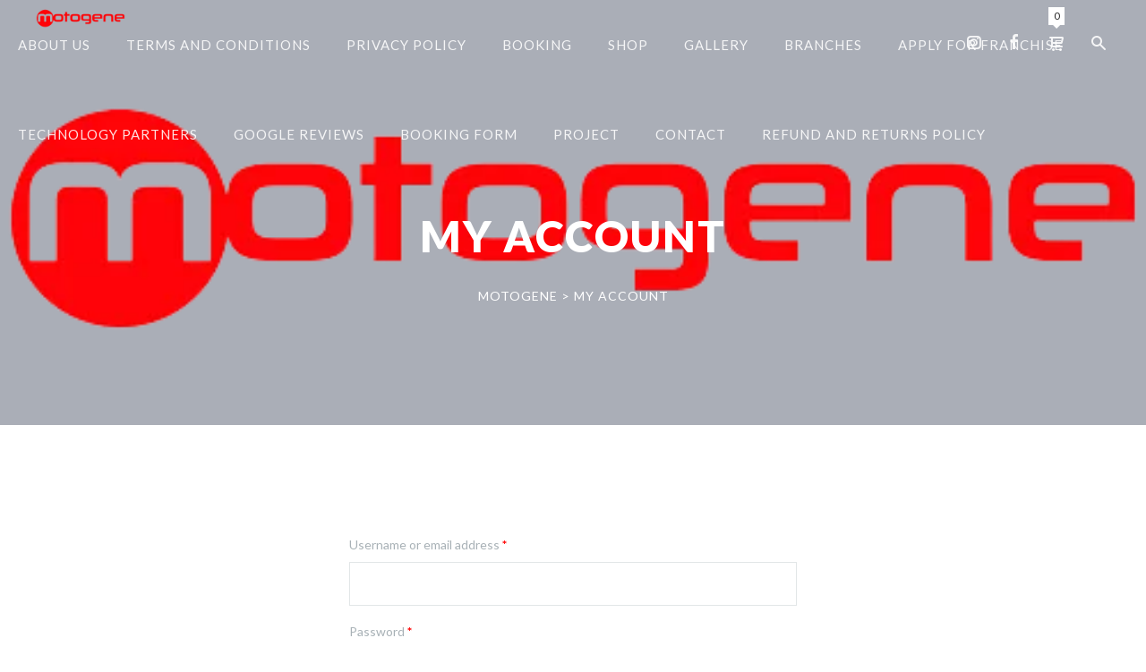

--- FILE ---
content_type: text/html; charset=utf-8
request_url: https://www.google.com/recaptcha/api2/aframe
body_size: 249
content:
<!DOCTYPE HTML><html><head><meta http-equiv="content-type" content="text/html; charset=UTF-8"></head><body><script nonce="H2M6cnRgKOeDoOeVyvUlwQ">/** Anti-fraud and anti-abuse applications only. See google.com/recaptcha */ try{var clients={'sodar':'https://pagead2.googlesyndication.com/pagead/sodar?'};window.addEventListener("message",function(a){try{if(a.source===window.parent){var b=JSON.parse(a.data);var c=clients[b['id']];if(c){var d=document.createElement('img');d.src=c+b['params']+'&rc='+(localStorage.getItem("rc::a")?sessionStorage.getItem("rc::b"):"");window.document.body.appendChild(d);sessionStorage.setItem("rc::e",parseInt(sessionStorage.getItem("rc::e")||0)+1);localStorage.setItem("rc::h",'1768600850465');}}}catch(b){}});window.parent.postMessage("_grecaptcha_ready", "*");}catch(b){}</script></body></html>

--- FILE ---
content_type: text/css
request_url: https://motogene.com/wp-content/themes/autospa/multisite/1/style/TF.Frontend.css?ver=6.4.7
body_size: 1571
content:

a,
body,
input,
select,
textarea,
.ui-accordion-content.ui-helper-reset,
html .woocommerce ul.products li.product .price,
html .woocommerce label.inline,
.theme-page-header .theme-page-header-top .theme-page-header-top-social-list>a.theme-icon-meta-cart>span
{
	font-size:15px;
}
@media only screen  and (min-width:960px) and (max-width:1169px)
{

a,
body,
input,
select,
textarea,
.ui-accordion-content.ui-helper-reset,
html .woocommerce ul.products li.product .price,
html .woocommerce label.inline,
.theme-page-header .theme-page-header-top .theme-page-header-top-social-list>a.theme-icon-meta-cart>span
{
	font-size:15px;
}
}

@media only screen  and (min-width:768px) and (max-width:959px)
{

a,
body,
input,
select,
textarea,
.ui-accordion-content.ui-helper-reset,
html .woocommerce ul.products li.product .price,
html .woocommerce label.inline,
.theme-page-header .theme-page-header-top .theme-page-header-top-social-list>a.theme-icon-meta-cart>span
{
	font-size:15px;
}
}

@media only screen  and (min-width:480px) and (max-width:767px)
{

a,
body,
input,
select,
textarea,
.ui-accordion-content.ui-helper-reset,
html .woocommerce ul.products li.product .price,
html .woocommerce label.inline,
.theme-page-header .theme-page-header-top .theme-page-header-top-social-list>a.theme-icon-meta-cart>span
{
	font-size:15px;
}
}

@media only screen  and (min-width:0px) and (max-width:479px)
{

a,
body,
input,
select,
textarea,
.ui-accordion-content.ui-helper-reset,
html .woocommerce ul.products li.product .price,
html .woocommerce label.inline,
.theme-page-header .theme-page-header-top .theme-page-header-top-social-list>a.theme-icon-meta-cart>span
{
	font-size:15px;
}
}


a,
body,
input,
select,
textarea,
.ui-accordion-content.ui-helper-reset,
html .woocommerce ul.products li.product .price,
html .woocommerce label.inline,
.theme-page-header .theme-page-header-top .theme-page-header-top-social-list>a.theme-icon-meta-cart>span
{
	font-family:'Lato';
	font-style:normal;
	font-weight:400;
	line-height:186%;
	letter-spacing:0px;
}

.theme-page-header .theme-page-header-bottom .breadcrumbs,
.theme-page-header .theme-page-header-bottom .breadcrumbs a
{
	font-size:14px;
}
@media only screen  and (min-width:960px) and (max-width:1169px)
{

.theme-page-header .theme-page-header-bottom .breadcrumbs,
.theme-page-header .theme-page-header-bottom .breadcrumbs a
{
	font-size:14px;
}
}

@media only screen  and (min-width:768px) and (max-width:959px)
{

.theme-page-header .theme-page-header-bottom .breadcrumbs,
.theme-page-header .theme-page-header-bottom .breadcrumbs a
{
	font-size:14px;
}
}

@media only screen  and (min-width:480px) and (max-width:767px)
{

.theme-page-header .theme-page-header-bottom .breadcrumbs,
.theme-page-header .theme-page-header-bottom .breadcrumbs a
{
	font-size:14px;
}
}

@media only screen  and (min-width:0px) and (max-width:479px)
{

.theme-page-header .theme-page-header-bottom .breadcrumbs,
.theme-page-header .theme-page-header-bottom .breadcrumbs a
{
	font-size:14px;
}
}


.theme-page-header .theme-page-header-bottom .breadcrumbs,
.theme-page-header .theme-page-header-bottom .breadcrumbs a
{
	font-family:'Lato';
	font-style:normal;
	font-weight:400;
	text-transform:uppercase;
	line-height:28px;
	letter-spacing:1px;
}

.theme-page-header .theme-page-header-top .theme-page-header-top-menu.theme-page-header-top-menu-default>ul>li>a
{
	font-size:15px;
}
@media only screen  and (min-width:960px) and (max-width:1169px)
{

.theme-page-header .theme-page-header-top .theme-page-header-top-menu.theme-page-header-top-menu-default>ul>li>a
{
	font-size:15px;
}
}

@media only screen  and (min-width:768px) and (max-width:959px)
{

.theme-page-header .theme-page-header-top .theme-page-header-top-menu.theme-page-header-top-menu-default>ul>li>a
{
	font-size:15px;
}
}

@media only screen  and (min-width:480px) and (max-width:767px)
{

.theme-page-header .theme-page-header-top .theme-page-header-top-menu.theme-page-header-top-menu-default>ul>li>a
{
	font-size:15px;
}
}

@media only screen  and (min-width:0px) and (max-width:479px)
{

.theme-page-header .theme-page-header-top .theme-page-header-top-menu.theme-page-header-top-menu-default>ul>li>a
{
	font-size:15px;
}
}


.theme-page-header .theme-page-header-top .theme-page-header-top-menu.theme-page-header-top-menu-default>ul>li>a
{
	font-family:'Lato';
	font-style:normal;
	font-weight:400;
	text-transform:uppercase;
	line-height:28px;
	letter-spacing:1px;
}

.theme-page-header .theme-page-header-top .theme-page-header-top-menu.theme-page-header-top-menu-default>ul ul>li>a
{
	font-size:15px;
}
@media only screen  and (min-width:960px) and (max-width:1169px)
{

.theme-page-header .theme-page-header-top .theme-page-header-top-menu.theme-page-header-top-menu-default>ul ul>li>a
{
	font-size:15px;
}
}

@media only screen  and (min-width:768px) and (max-width:959px)
{

.theme-page-header .theme-page-header-top .theme-page-header-top-menu.theme-page-header-top-menu-default>ul ul>li>a
{
	font-size:15px;
}
}

@media only screen  and (min-width:480px) and (max-width:767px)
{

.theme-page-header .theme-page-header-top .theme-page-header-top-menu.theme-page-header-top-menu-default>ul ul>li>a
{
	font-size:15px;
}
}

@media only screen  and (min-width:0px) and (max-width:479px)
{

.theme-page-header .theme-page-header-top .theme-page-header-top-menu.theme-page-header-top-menu-default>ul ul>li>a
{
	font-size:15px;
}
}


.theme-page-header .theme-page-header-top .theme-page-header-top-menu.theme-page-header-top-menu-default>ul ul>li>a
{
	font-family:'Lato';
	font-style:normal;
	font-weight:400;
	text-transform:none;
	line-height:28px;
	letter-spacing:0px;
}

label
{
	font-size:14px;
}
@media only screen  and (min-width:960px) and (max-width:1169px)
{

label
{
	font-size:14px;
}
}

@media only screen  and (min-width:768px) and (max-width:959px)
{

label
{
	font-size:14px;
}
}

@media only screen  and (min-width:480px) and (max-width:767px)
{

label
{
	font-size:14px;
}
}

@media only screen  and (min-width:0px) and (max-width:479px)
{

label
{
	font-size:14px;
}
}


label
{
	font-family:'Lato';
	font-style:normal;
	font-weight:400;
}

#theme-search-form>form>div>input[type="search"]
{
	font-size:29px;
}
@media only screen  and (min-width:960px) and (max-width:1169px)
{

#theme-search-form>form>div>input[type="search"]
{
	font-size:29px;
}
}

@media only screen  and (min-width:768px) and (max-width:959px)
{

#theme-search-form>form>div>input[type="search"]
{
	font-size:29px;
}
}

@media only screen  and (min-width:480px) and (max-width:767px)
{

#theme-search-form>form>div>input[type="search"]
{
	font-size:29px;
}
}

@media only screen  and (min-width:0px) and (max-width:479px)
{

#theme-search-form>form>div>input[type="search"]
{
	font-size:22px;
}
}


#theme-search-form>form>div>input[type="search"]
{
	font-family:'Lato';
	font-style:normal;
	font-weight:400;
	text-transform:uppercase;
	line-height:40px;
	letter-spacing:2px;
}

h1,
h1 a
{
	font-size:48px;
}
@media only screen  and (min-width:960px) and (max-width:1169px)
{

h1,
h1 a
{
	font-size:48px;
}
}

@media only screen  and (min-width:768px) and (max-width:959px)
{

h1,
h1 a
{
	font-size:43px;
}
}

@media only screen  and (min-width:480px) and (max-width:767px)
{

h1,
h1 a
{
	font-size:43px;
}
}

@media only screen  and (min-width:0px) and (max-width:479px)
{

h1,
h1 a
{
	font-size:29px;
}
}


h1,
h1 a
{
	font-family:'Lato';
	font-style:normal;
	font-weight:900;
	text-transform:uppercase;
	line-height:60px;
	letter-spacing:2px;
}

h2,
h2 a
{
	font-size:29px;
}
@media only screen  and (min-width:960px) and (max-width:1169px)
{

h2,
h2 a
{
	font-size:29px;
}
}

@media only screen  and (min-width:768px) and (max-width:959px)
{

h2,
h2 a
{
	font-size:29px;
}
}

@media only screen  and (min-width:480px) and (max-width:767px)
{

h2,
h2 a
{
	font-size:29px;
}
}

@media only screen  and (min-width:0px) and (max-width:479px)
{

h2,
h2 a
{
	font-size:22px;
}
}


h2,
h2 a
{
	font-family:'Lato';
	font-style:normal;
	font-weight:700;
	text-transform:uppercase;
	line-height:40px;
	letter-spacing:2px;
}

h3,
h3 a,
body .cbs-main .cbs-main-list>li.cbs-main-list-item>div.cbs-main-list-item-section-header>.cbs-main-list-item-section-header-header>span
{
	font-size:21px;
}
@media only screen  and (min-width:960px) and (max-width:1169px)
{

h3,
h3 a,
body .cbs-main .cbs-main-list>li.cbs-main-list-item>div.cbs-main-list-item-section-header>.cbs-main-list-item-section-header-header>span
{
	font-size:21px;
}
}

@media only screen  and (min-width:768px) and (max-width:959px)
{

h3,
h3 a,
body .cbs-main .cbs-main-list>li.cbs-main-list-item>div.cbs-main-list-item-section-header>.cbs-main-list-item-section-header-header>span
{
	font-size:21px;
}
}

@media only screen  and (min-width:480px) and (max-width:767px)
{

h3,
h3 a,
body .cbs-main .cbs-main-list>li.cbs-main-list-item>div.cbs-main-list-item-section-header>.cbs-main-list-item-section-header-header>span
{
	font-size:21px;
}
}

@media only screen  and (min-width:0px) and (max-width:479px)
{

h3,
h3 a,
body .cbs-main .cbs-main-list>li.cbs-main-list-item>div.cbs-main-list-item-section-header>.cbs-main-list-item-section-header-header>span
{
	font-size:21px;
}
}


h3,
h3 a,
body .cbs-main .cbs-main-list>li.cbs-main-list-item>div.cbs-main-list-item-section-header>.cbs-main-list-item-section-header-header>span
{
	font-family:'Lato';
	font-style:normal;
	font-weight:700;
	text-transform:uppercase;
	line-height:32px;
	letter-spacing:2px;
}

h4,
h4 a,
body .cbs-package-list>li>.cbs-package-name
{
	font-size:18px;
}
@media only screen  and (min-width:960px) and (max-width:1169px)
{

h4,
h4 a,
body .cbs-package-list>li>.cbs-package-name
{
	font-size:18px;
}
}

@media only screen  and (min-width:768px) and (max-width:959px)
{

h4,
h4 a,
body .cbs-package-list>li>.cbs-package-name
{
	font-size:18px;
}
}

@media only screen  and (min-width:480px) and (max-width:767px)
{

h4,
h4 a,
body .cbs-package-list>li>.cbs-package-name
{
	font-size:18px;
}
}

@media only screen  and (min-width:0px) and (max-width:479px)
{

h4,
h4 a,
body .cbs-package-list>li>.cbs-package-name
{
	font-size:18px;
}
}


h4,
h4 a,
body .cbs-package-list>li>.cbs-package-name
{
	font-family:'Lato';
	font-style:normal;
	font-weight:700;
	text-transform:uppercase;
	line-height:30px;
	letter-spacing:2px;
}

h5,
h5 a
{
	font-size:17px;
}
@media only screen  and (min-width:960px) and (max-width:1169px)
{

h5,
h5 a
{
	font-size:17px;
}
}

@media only screen  and (min-width:768px) and (max-width:959px)
{

h5,
h5 a
{
	font-size:17px;
}
}

@media only screen  and (min-width:480px) and (max-width:767px)
{

h5,
h5 a
{
	font-size:17px;
}
}

@media only screen  and (min-width:0px) and (max-width:479px)
{

h5,
h5 a
{
	font-size:17px;
}
}


h5,
h5 a
{
	font-family:'Lato';
	font-style:normal;
	font-weight:700;
	text-transform:uppercase;
	line-height:32px;
	letter-spacing:2px;
}

h6,
h6 a
{
	font-size:15px;
}
@media only screen  and (min-width:960px) and (max-width:1169px)
{

h6,
h6 a
{
	font-size:15px;
}
}

@media only screen  and (min-width:768px) and (max-width:959px)
{

h6,
h6 a
{
	font-size:15px;
}
}

@media only screen  and (min-width:480px) and (max-width:767px)
{

h6,
h6 a
{
	font-size:15px;
}
}

@media only screen  and (min-width:0px) and (max-width:479px)
{

h6,
h6 a
{
	font-size:15px;
}
}


h6,
h6 a
{
	font-family:'Lato';
	font-style:normal;
	font-weight:900;
	text-transform:uppercase;
	line-height:27px;
	letter-spacing:2px;
}

.theme-page-content .theme-image.theme-image-hover .theme-image-hover-layer>span>span>span:first-child
{
	font-size:14px;
}
@media only screen  and (min-width:960px) and (max-width:1169px)
{

.theme-page-content .theme-image.theme-image-hover .theme-image-hover-layer>span>span>span:first-child
{
	font-size:14px;
}
}

@media only screen  and (min-width:768px) and (max-width:959px)
{

.theme-page-content .theme-image.theme-image-hover .theme-image-hover-layer>span>span>span:first-child
{
	font-size:14px;
}
}

@media only screen  and (min-width:480px) and (max-width:767px)
{

.theme-page-content .theme-image.theme-image-hover .theme-image-hover-layer>span>span>span:first-child
{
	font-size:14px;
}
}

@media only screen  and (min-width:0px) and (max-width:479px)
{

.theme-page-content .theme-image.theme-image-hover .theme-image-hover-layer>span>span>span:first-child
{
	font-size:14px;
}
}


.theme-page-content .theme-image.theme-image-hover .theme-image-hover-layer>span>span>span:first-child
{
	font-family:'Lato';
	font-style:normal;
	font-weight:900;
	text-transform:uppercase;
	line-height:27px;
}

.theme-page-404-header
{
	font-size:160px;
}
@media only screen  and (min-width:960px) and (max-width:1169px)
{

.theme-page-404-header
{
	font-size:160px;
}
}

@media only screen  and (min-width:768px) and (max-width:959px)
{

.theme-page-404-header
{
	font-size:160px;
}
}

@media only screen  and (min-width:480px) and (max-width:767px)
{

.theme-page-404-header
{
	font-size:160px;
}
}

@media only screen  and (min-width:0px) and (max-width:479px)
{

.theme-page-404-header
{
	font-size:160px;
}
}


.theme-page-404-header
{
	font-family:'Lato';
	font-style:normal;
	font-weight:300;
	text-transform:uppercase;
	line-height:160px;
	letter-spacing:0px;
}

.theme-page-404-content,
.theme-page-404-content a,
.theme-page-maintenance-content,
.theme-page-maintenance-content a
{
	font-size:21px;
}
@media only screen  and (min-width:960px) and (max-width:1169px)
{

.theme-page-404-content,
.theme-page-404-content a,
.theme-page-maintenance-content,
.theme-page-maintenance-content a
{
	font-size:21px;
}
}

@media only screen  and (min-width:768px) and (max-width:959px)
{

.theme-page-404-content,
.theme-page-404-content a,
.theme-page-maintenance-content,
.theme-page-maintenance-content a
{
	font-size:21px;
}
}

@media only screen  and (min-width:480px) and (max-width:767px)
{

.theme-page-404-content,
.theme-page-404-content a,
.theme-page-maintenance-content,
.theme-page-maintenance-content a
{
	font-size:21px;
}
}

@media only screen  and (min-width:0px) and (max-width:479px)
{

.theme-page-404-content,
.theme-page-404-content a,
.theme-page-maintenance-content,
.theme-page-maintenance-content a
{
	font-size:21px;
}
}


.theme-page-404-content,
.theme-page-404-content a,
.theme-page-maintenance-content,
.theme-page-maintenance-content a
{
	font-family:'Lato';
	font-style:normal;
	font-weight:300;
	line-height:36px;
}

.theme-page-header .theme-page-header-bottom h1
{
	font-size:48px;
}
@media only screen  and (min-width:960px) and (max-width:1169px)
{

.theme-page-header .theme-page-header-bottom h1
{
	font-size:48px;
}
}

@media only screen  and (min-width:768px) and (max-width:959px)
{

.theme-page-header .theme-page-header-bottom h1
{
	font-size:43px;
}
}

@media only screen  and (min-width:480px) and (max-width:767px)
{

.theme-page-header .theme-page-header-bottom h1
{
	font-size:43px;
}
}

@media only screen  and (min-width:0px) and (max-width:479px)
{

.theme-page-header .theme-page-header-bottom h1
{
	font-size:29px;
}
}


.theme-page-header .theme-page-header-bottom h1
{
	font-family:'Lato';
	font-style:normal;
	font-weight:900;
	text-transform:uppercase;
	line-height:1.4em;
	letter-spacing:2px;
}

.theme-post>.theme-post-header .theme-post-header-date>span:first-child a,
.theme-post>.theme-post-header .theme-post-header-date>span:first-child+span+span a
{
	font-size:13px;
}
@media only screen  and (min-width:960px) and (max-width:1169px)
{

.theme-post>.theme-post-header .theme-post-header-date>span:first-child a,
.theme-post>.theme-post-header .theme-post-header-date>span:first-child+span+span a
{
	font-size:13px;
}
}

@media only screen  and (min-width:768px) and (max-width:959px)
{

.theme-post>.theme-post-header .theme-post-header-date>span:first-child a,
.theme-post>.theme-post-header .theme-post-header-date>span:first-child+span+span a
{
	font-size:13px;
}
}

@media only screen  and (min-width:480px) and (max-width:767px)
{

.theme-post>.theme-post-header .theme-post-header-date>span:first-child a,
.theme-post>.theme-post-header .theme-post-header-date>span:first-child+span+span a
{
	font-size:13px;
}
}

@media only screen  and (min-width:0px) and (max-width:479px)
{

.theme-post>.theme-post-header .theme-post-header-date>span:first-child a,
.theme-post>.theme-post-header .theme-post-header-date>span:first-child+span+span a
{
	font-size:13px;
}
}


.theme-post>.theme-post-header .theme-post-header-date>span:first-child a,
.theme-post>.theme-post-header .theme-post-header-date>span:first-child+span+span a
{
	font-family:'Lato';
	font-style:normal;
	font-weight:400;
	text-transform:uppercase;
}

.theme-post>.theme-post-header .theme-post-header-date>span:first-child+span a,
html .woocommerce div.product div.summary .price
{
	font-size:21px;
}
@media only screen  and (min-width:960px) and (max-width:1169px)
{

.theme-post>.theme-post-header .theme-post-header-date>span:first-child+span a,
html .woocommerce div.product div.summary .price
{
	font-size:21px;
}
}

@media only screen  and (min-width:768px) and (max-width:959px)
{

.theme-post>.theme-post-header .theme-post-header-date>span:first-child+span a,
html .woocommerce div.product div.summary .price
{
	font-size:21px;
}
}

@media only screen  and (min-width:480px) and (max-width:767px)
{

.theme-post>.theme-post-header .theme-post-header-date>span:first-child+span a,
html .woocommerce div.product div.summary .price
{
	font-size:21px;
}
}

@media only screen  and (min-width:0px) and (max-width:479px)
{

.theme-post>.theme-post-header .theme-post-header-date>span:first-child+span a,
html .woocommerce div.product div.summary .price
{
	font-size:21px;
}
}


.theme-post>.theme-post-header .theme-post-header-date>span:first-child+span a,
html .woocommerce div.product div.summary .price
{
	font-family:'Lato';
	font-style:normal;
	font-weight:700;
	text-transform:uppercase;
	letter-spacing:2px;
}

.theme-post>.theme-post-header .theme-post-header-title h3,
.theme-post>.theme-post-header .theme-post-header-title h3 a,
html .woocommerce ul.products li.product h3,
html .woocommerce-page ul.products li.product h3,
html .woocommerce div.product div.summary>.product_title
{
	font-size:21px;
}
@media only screen  and (min-width:960px) and (max-width:1169px)
{

.theme-post>.theme-post-header .theme-post-header-title h3,
.theme-post>.theme-post-header .theme-post-header-title h3 a,
html .woocommerce ul.products li.product h3,
html .woocommerce-page ul.products li.product h3,
html .woocommerce div.product div.summary>.product_title
{
	font-size:21px;
}
}

@media only screen  and (min-width:768px) and (max-width:959px)
{

.theme-post>.theme-post-header .theme-post-header-title h3,
.theme-post>.theme-post-header .theme-post-header-title h3 a,
html .woocommerce ul.products li.product h3,
html .woocommerce-page ul.products li.product h3,
html .woocommerce div.product div.summary>.product_title
{
	font-size:21px;
}
}

@media only screen  and (min-width:480px) and (max-width:767px)
{

.theme-post>.theme-post-header .theme-post-header-title h3,
.theme-post>.theme-post-header .theme-post-header-title h3 a,
html .woocommerce ul.products li.product h3,
html .woocommerce-page ul.products li.product h3,
html .woocommerce div.product div.summary>.product_title
{
	font-size:21px;
}
}

@media only screen  and (min-width:0px) and (max-width:479px)
{

.theme-post>.theme-post-header .theme-post-header-title h3,
.theme-post>.theme-post-header .theme-post-header-title h3 a,
html .woocommerce ul.products li.product h3,
html .woocommerce-page ul.products li.product h3,
html .woocommerce div.product div.summary>.product_title
{
	font-size:21px;
}
}


.theme-post>.theme-post-header .theme-post-header-title h3,
.theme-post>.theme-post-header .theme-post-header-title h3 a,
html .woocommerce ul.products li.product h3,
html .woocommerce-page ul.products li.product h3,
html .woocommerce div.product div.summary>.product_title
{
	font-family:'Lato';
	font-style:normal;
	font-weight:700;
	text-transform:uppercase;
	line-height:32px;
	letter-spacing:2px;
}

.theme-page-header .theme-page-header-top .theme-page-header-top-menu.theme-page-header-top-menu-responsive ul>li>a
{
	font-size:15px;
}
@media only screen  and (min-width:960px) and (max-width:1169px)
{

.theme-page-header .theme-page-header-top .theme-page-header-top-menu.theme-page-header-top-menu-responsive ul>li>a
{
	font-size:15px;
}
}

@media only screen  and (min-width:768px) and (max-width:959px)
{

.theme-page-header .theme-page-header-top .theme-page-header-top-menu.theme-page-header-top-menu-responsive ul>li>a
{
	font-size:15px;
}
}

@media only screen  and (min-width:480px) and (max-width:767px)
{

.theme-page-header .theme-page-header-top .theme-page-header-top-menu.theme-page-header-top-menu-responsive ul>li>a
{
	font-size:15px;
}
}

@media only screen  and (min-width:0px) and (max-width:479px)
{

.theme-page-header .theme-page-header-top .theme-page-header-top-menu.theme-page-header-top-menu-responsive ul>li>a
{
	font-size:15px;
}
}


.theme-page-header .theme-page-header-top .theme-page-header-top-menu.theme-page-header-top-menu-responsive ul>li>a
{
	font-family:'Lato';
	font-style:normal;
	font-weight:400;
	text-transform:uppercase;
	line-height:28px;
	letter-spacing:0px;
}

.theme-page-header .theme-page-header-top .theme-page-header-top-menu.theme-page-header-top-menu-responsive>ul ul>li>a
{
	font-size:15px;
}
@media only screen  and (min-width:960px) and (max-width:1169px)
{

.theme-page-header .theme-page-header-top .theme-page-header-top-menu.theme-page-header-top-menu-responsive>ul ul>li>a
{
	font-size:15px;
}
}

@media only screen  and (min-width:768px) and (max-width:959px)
{

.theme-page-header .theme-page-header-top .theme-page-header-top-menu.theme-page-header-top-menu-responsive>ul ul>li>a
{
	font-size:15px;
}
}

@media only screen  and (min-width:480px) and (max-width:767px)
{

.theme-page-header .theme-page-header-top .theme-page-header-top-menu.theme-page-header-top-menu-responsive>ul ul>li>a
{
	font-size:15px;
}
}

@media only screen  and (min-width:0px) and (max-width:479px)
{

.theme-page-header .theme-page-header-top .theme-page-header-top-menu.theme-page-header-top-menu-responsive>ul ul>li>a
{
	font-size:15px;
}
}


.theme-page-header .theme-page-header-top .theme-page-header-top-menu.theme-page-header-top-menu-responsive>ul ul>li>a
{
	font-family:'Lato';
	font-style:normal;
	font-weight:400;
	text-transform:none;
	line-height:28px;
	letter-spacing:0px;
}

.theme-widget>.theme-widget-header,
.theme-widget>.theme-widget-header>a
{
	font-size:14px;
}
@media only screen  and (min-width:960px) and (max-width:1169px)
{

.theme-widget>.theme-widget-header,
.theme-widget>.theme-widget-header>a
{
	font-size:14px;
}
}

@media only screen  and (min-width:768px) and (max-width:959px)
{

.theme-widget>.theme-widget-header,
.theme-widget>.theme-widget-header>a
{
	font-size:14px;
}
}

@media only screen  and (min-width:480px) and (max-width:767px)
{

.theme-widget>.theme-widget-header,
.theme-widget>.theme-widget-header>a
{
	font-size:14px;
}
}

@media only screen  and (min-width:0px) and (max-width:479px)
{

.theme-widget>.theme-widget-header,
.theme-widget>.theme-widget-header>a
{
	font-size:14px;
}
}


.theme-widget>.theme-widget-header,
.theme-widget>.theme-widget-header>a
{
	font-family:'Lato';
	font-style:normal;
	font-weight:900;
	text-transform:uppercase;
	line-height:27px;
	letter-spacing:2px;
}

blockquote,
.theme-gutenberg-block .wp-block-quote cite,
.theme-gutenberg-block .wp-block-quote.is-large p,
.theme-gutenberg-block .wp-block-quote.is-style-large p,
.theme-gutenberg-block .wp-block-pullquote p,
.theme-component-blockquote
{
	font-size:18px;
}
@media only screen  and (min-width:960px) and (max-width:1169px)
{

blockquote,
.theme-gutenberg-block .wp-block-quote cite,
.theme-gutenberg-block .wp-block-quote.is-large p,
.theme-gutenberg-block .wp-block-quote.is-style-large p,
.theme-gutenberg-block .wp-block-pullquote p,
.theme-component-blockquote
{
	font-size:18px;
}
}

@media only screen  and (min-width:768px) and (max-width:959px)
{

blockquote,
.theme-gutenberg-block .wp-block-quote cite,
.theme-gutenberg-block .wp-block-quote.is-large p,
.theme-gutenberg-block .wp-block-quote.is-style-large p,
.theme-gutenberg-block .wp-block-pullquote p,
.theme-component-blockquote
{
	font-size:18px;
}
}

@media only screen  and (min-width:480px) and (max-width:767px)
{

blockquote,
.theme-gutenberg-block .wp-block-quote cite,
.theme-gutenberg-block .wp-block-quote.is-large p,
.theme-gutenberg-block .wp-block-quote.is-style-large p,
.theme-gutenberg-block .wp-block-pullquote p,
.theme-component-blockquote
{
	font-size:18px;
}
}

@media only screen  and (min-width:0px) and (max-width:479px)
{

blockquote,
.theme-gutenberg-block .wp-block-quote cite,
.theme-gutenberg-block .wp-block-quote.is-large p,
.theme-gutenberg-block .wp-block-quote.is-style-large p,
.theme-gutenberg-block .wp-block-pullquote p,
.theme-component-blockquote
{
	font-size:18px;
}
}


blockquote,
.theme-gutenberg-block .wp-block-quote cite,
.theme-gutenberg-block .wp-block-quote.is-large p,
.theme-gutenberg-block .wp-block-quote.is-style-large p,
.theme-gutenberg-block .wp-block-pullquote p,
.theme-component-blockquote
{
	font-family:'PT Serif';
	font-style:italic;
	font-weight:400;
	line-height:30px;
}

.theme-component-counter-box .theme-component-counter-box-item>span:first-child
{
	font-size:64px;
}
@media only screen  and (min-width:960px) and (max-width:1169px)
{

.theme-component-counter-box .theme-component-counter-box-item>span:first-child
{
	font-size:64px;
}
}

@media only screen  and (min-width:768px) and (max-width:959px)
{

.theme-component-counter-box .theme-component-counter-box-item>span:first-child
{
	font-size:64px;
}
}

@media only screen  and (min-width:480px) and (max-width:767px)
{

.theme-component-counter-box .theme-component-counter-box-item>span:first-child
{
	font-size:64px;
}
}

@media only screen  and (min-width:0px) and (max-width:479px)
{

.theme-component-counter-box .theme-component-counter-box-item>span:first-child
{
	font-size:64px;
}
}


.theme-component-counter-box .theme-component-counter-box-item>span:first-child
{
	font-family:'Lato';
	font-style:normal;
	font-weight:300;
	line-height:64px;
}

.theme-component-header-subheader>.theme-component-header-subheader-subheader
{
	font-size:16px;
}
@media only screen  and (min-width:960px) and (max-width:1169px)
{

.theme-component-header-subheader>.theme-component-header-subheader-subheader
{
	font-size:16px;
}
}

@media only screen  and (min-width:768px) and (max-width:959px)
{

.theme-component-header-subheader>.theme-component-header-subheader-subheader
{
	font-size:16px;
}
}

@media only screen  and (min-width:480px) and (max-width:767px)
{

.theme-component-header-subheader>.theme-component-header-subheader-subheader
{
	font-size:16px;
}
}

@media only screen  and (min-width:0px) and (max-width:479px)
{

.theme-component-header-subheader>.theme-component-header-subheader-subheader
{
	font-size:16px;
}
}


.theme-component-header-subheader>.theme-component-header-subheader-subheader
{
	font-family:'PT Serif';
	font-style:italic;
	font-weight:400;
	line-height:28px;
	letter-spacing:0px;
}

.theme-component-italic-text
{
	font-size:18px;
}
@media only screen  and (min-width:960px) and (max-width:1169px)
{

.theme-component-italic-text
{
	font-size:18px;
}
}

@media only screen  and (min-width:768px) and (max-width:959px)
{

.theme-component-italic-text
{
	font-size:18px;
}
}

@media only screen  and (min-width:480px) and (max-width:767px)
{

.theme-component-italic-text
{
	font-size:18px;
}
}

@media only screen  and (min-width:0px) and (max-width:479px)
{

.theme-component-italic-text
{
	font-size:18px;
}
}


.theme-component-italic-text
{
	font-family:'PT Serif';
	font-style:italic;
	font-weight:400;
	text-transform:none;
	line-height:30px;
	letter-spacing:0px;
}

.theme-component-recent-post>ul>li>a>span:first-child+span
{
	font-size:14px;
}
@media only screen  and (min-width:960px) and (max-width:1169px)
{

.theme-component-recent-post>ul>li>a>span:first-child+span
{
	font-size:14px;
}
}

@media only screen  and (min-width:768px) and (max-width:959px)
{

.theme-component-recent-post>ul>li>a>span:first-child+span
{
	font-size:14px;
}
}

@media only screen  and (min-width:480px) and (max-width:767px)
{

.theme-component-recent-post>ul>li>a>span:first-child+span
{
	font-size:14px;
}
}

@media only screen  and (min-width:0px) and (max-width:479px)
{

.theme-component-recent-post>ul>li>a>span:first-child+span
{
	font-size:14px;
}
}


.theme-component-recent-post>ul>li>a>span:first-child+span
{
	font-family:'Lato';
	font-style:normal;
	font-weight:700;
	text-transform:uppercase;
	line-height:28px;
	letter-spacing:1px;
}

.theme-component-recent-post>ul>li>a>span:first-child
{
	font-size:17px;
}
@media only screen  and (min-width:960px) and (max-width:1169px)
{

.theme-component-recent-post>ul>li>a>span:first-child
{
	font-size:17px;
}
}

@media only screen  and (min-width:768px) and (max-width:959px)
{

.theme-component-recent-post>ul>li>a>span:first-child
{
	font-size:17px;
}
}

@media only screen  and (min-width:480px) and (max-width:767px)
{

.theme-component-recent-post>ul>li>a>span:first-child
{
	font-size:17px;
}
}

@media only screen  and (min-width:0px) and (max-width:479px)
{

.theme-component-recent-post>ul>li>a>span:first-child
{
	font-size:17px;
}
}


.theme-component-recent-post>ul>li>a>span:first-child
{
	font-family:'Lato';
	font-style:normal;
	font-weight:700;
	text-transform:uppercase;
	line-height:32px;
	letter-spacing:2px;
}

.theme-component-testimonial-list ul>li>span
{
	font-size:16px;
}
@media only screen  and (min-width:960px) and (max-width:1169px)
{

.theme-component-testimonial-list ul>li>span
{
	font-size:16px;
}
}

@media only screen  and (min-width:768px) and (max-width:959px)
{

.theme-component-testimonial-list ul>li>span
{
	font-size:16px;
}
}

@media only screen  and (min-width:480px) and (max-width:767px)
{

.theme-component-testimonial-list ul>li>span
{
	font-size:16px;
}
}

@media only screen  and (min-width:0px) and (max-width:479px)
{

.theme-component-testimonial-list ul>li>span
{
	font-size:16px;
}
}


.theme-component-testimonial-list ul>li>span
{
	font-family:'PT Serif';
	font-style:italic;
	font-weight:400;
	line-height:28px;
}

.theme-component-testimonial-list ul>li>p
{
	font-size:18px;
}
@media only screen  and (min-width:960px) and (max-width:1169px)
{

.theme-component-testimonial-list ul>li>p
{
	font-size:18px;
}
}

@media only screen  and (min-width:768px) and (max-width:959px)
{

.theme-component-testimonial-list ul>li>p
{
	font-size:18px;
}
}

@media only screen  and (min-width:480px) and (max-width:767px)
{

.theme-component-testimonial-list ul>li>p
{
	font-size:18px;
}
}

@media only screen  and (min-width:0px) and (max-width:479px)
{

.theme-component-testimonial-list ul>li>p
{
	font-size:18px;
}
}


.theme-component-testimonial-list ul>li>p
{
	font-family:'PT Serif';
	font-style:italic;
	font-weight:400;
	line-height:30px;
}

body .cbs-main .cbs-main-list>li.cbs-main-list-item>div.cbs-main-list-item-section-header>.cbs-main-list-item-section-header-subheader>span
{
	font-size:16px;
}
@media only screen  and (min-width:960px) and (max-width:1169px)
{

body .cbs-main .cbs-main-list>li.cbs-main-list-item>div.cbs-main-list-item-section-header>.cbs-main-list-item-section-header-subheader>span
{
	font-size:16px;
}
}

@media only screen  and (min-width:768px) and (max-width:959px)
{

body .cbs-main .cbs-main-list>li.cbs-main-list-item>div.cbs-main-list-item-section-header>.cbs-main-list-item-section-header-subheader>span
{
	font-size:16px;
}
}

@media only screen  and (min-width:480px) and (max-width:767px)
{

body .cbs-main .cbs-main-list>li.cbs-main-list-item>div.cbs-main-list-item-section-header>.cbs-main-list-item-section-header-subheader>span
{
	font-size:16px;
}
}

@media only screen  and (min-width:0px) and (max-width:479px)
{

body .cbs-main .cbs-main-list>li.cbs-main-list-item>div.cbs-main-list-item-section-header>.cbs-main-list-item-section-header-subheader>span
{
	font-size:16px;
}
}


body .cbs-main .cbs-main-list>li.cbs-main-list-item>div.cbs-main-list-item-section-header>.cbs-main-list-item-section-header-subheader>span
{
	font-family:'PT Serif';
	font-style:italic;
	font-weight:400;
	text-transform:none;
	line-height:28px;
	letter-spacing:0px;
}

.theme-page-header-bottom-type-revslider .theme-revolution-slider-header
{
	font-size:62px;
}
@media only screen  and (min-width:960px) and (max-width:1169px)
{

.theme-page-header-bottom-type-revslider .theme-revolution-slider-header
{
	font-size:55px;
}
}

@media only screen  and (min-width:768px) and (max-width:959px)
{

.theme-page-header-bottom-type-revslider .theme-revolution-slider-header
{
	font-size:43px;
}
}

@media only screen  and (min-width:480px) and (max-width:767px)
{

.theme-page-header-bottom-type-revslider .theme-revolution-slider-header
{
	font-size:29px;
}
}

@media only screen  and (min-width:0px) and (max-width:479px)
{

.theme-page-header-bottom-type-revslider .theme-revolution-slider-header
{
	font-size:22px;
}
}


.theme-page-header-bottom-type-revslider .theme-revolution-slider-header
{
	font-family:'Lato';
	font-style:normal;
	font-weight:900;
	text-transform:uppercase;
	line-height:62px;
	letter-spacing:4px;
}

.theme-page-header-bottom-type-revslider .theme-revolution-slider-subheader
{
	font-size:17px;
}
@media only screen  and (min-width:960px) and (max-width:1169px)
{

.theme-page-header-bottom-type-revslider .theme-revolution-slider-subheader
{
	font-size:17px;
}
}

@media only screen  and (min-width:768px) and (max-width:959px)
{

.theme-page-header-bottom-type-revslider .theme-revolution-slider-subheader
{
	font-size:17px;
}
}

@media only screen  and (min-width:480px) and (max-width:767px)
{

.theme-page-header-bottom-type-revslider .theme-revolution-slider-subheader
{
	font-size:15px;
}
}

@media only screen  and (min-width:0px) and (max-width:479px)
{

.theme-page-header-bottom-type-revslider .theme-revolution-slider-subheader
{
	font-size:14px;
}
}


.theme-page-header-bottom-type-revslider .theme-revolution-slider-subheader
{
	font-family:'Lato';
	font-style:normal;
	font-weight:700;
	text-transform:uppercase;
	line-height:17px;
	letter-spacing:2px;
}


--- FILE ---
content_type: text/css
request_url: https://motogene.com/wp-content/themes/autospa/multisite/1/style/TS.Frontend.css?ver=6.4.7
body_size: 5090
content:

.theme-component-accordion.ui-accordion .ui-accordion-header>span:first-child::before
{
	color:#A8B1B6;
}
.theme-component-accordion.ui-accordion .ui-accordion-header>span:first-child { border-color:#A8B1B6; } 
.theme-component-accordion.ui-accordion .ui-accordion-header>span:first-child 
{
	border-color:#E2E6E7;
	border-style:solid;
	border-width:1px;
}

.theme-component-accordion.ui-accordion .ui-accordion-header
{
	color:#222222;
}

.theme-component-accordion.ui-accordion .ui-accordion-header:hover
{
	color:#222222;
}

::selection
{
	color:#FFFFFF;
}
::-moz-selection { color:#FFFFFF; } mark { color:#FFFFFF; }
::selection
{
	background-color:#199CDB;
}
::-moz-selection { background-color:#199CDB; } mark { background-color:#199CDB; }
body
{
	color:#777777;
}

a
{
	color:#199CDB;
}

a:hover
{
	color:#199CDB;
}

blockquote,
.theme-component-blockquote
{
	color:#777777;
}

blockquote,
.theme-component-blockquote
{
	background-color:#F5F5F5;
}

.theme-button.theme-button-1,
html .woocommerce a.button,
html .woocommerce input.button,
html .woocommerce button.button,
html .woocommerce #respond input#submit,
html .woocommerce #respond input#submit.disabled,
html .woocommerce #respond input#submit[disabled]:disabled,
html .woocommerce a.added_to_cart,
html .woocommerce a.button.disabled,
html .woocommerce a.button[disabled]:disabled,
html .woocommerce button.button.disabled,
html .woocommerce button.button[disabled]:disabled,
html .woocommerce input.button:disabled,
html .woocommerce input.button[disabled]:disabled,
html .woocommerce #respond input#submit.alt,
html .woocommerce a.button.alt,
html .woocommerce button.button.alt,
html .woocommerce input.button.alt,
html .woocommerce button.button.alt.disabled
{
	color:#199CDB;
}

.theme-button.theme-button-1,
html .woocommerce a.button,
html .woocommerce input.button,
html .woocommerce button.button,
html .woocommerce #respond input#submit,
html .woocommerce #respond input#submit.disabled,
html .woocommerce #respond input#submit[disabled]:disabled,
html .woocommerce a.added_to_cart,
html .woocommerce a.button.disabled,
html .woocommerce a.button[disabled]:disabled,
html .woocommerce button.button.disabled,
html .woocommerce button.button[disabled]:disabled,
html .woocommerce input.button:disabled,
html .woocommerce input.button[disabled]:disabled,
html .woocommerce #respond input#submit.alt,
html .woocommerce a.button.alt,
html .woocommerce button.button.alt,
html .woocommerce input.button.alt,
html .woocommerce button.button.alt.disabled
{
	border-color:#199CDB;
	border-style:solid;
	border-width:2px;
}

.theme-button.theme-button-1,
html .woocommerce a.button,
html .woocommerce input.button,
html .woocommerce button.button,
html .woocommerce #respond input#submit,
html .woocommerce #respond input#submit.disabled,
html .woocommerce #respond input#submit[disabled]:disabled,
html .woocommerce a.added_to_cart,
html .woocommerce a.button.disabled,
html .woocommerce a.button[disabled]:disabled,
html .woocommerce button.button.disabled,
html .woocommerce button.button[disabled]:disabled,
html .woocommerce input.button:disabled,
html .woocommerce input.button[disabled]:disabled,
html .woocommerce #respond input#submit.alt,
html .woocommerce a.button.alt,
html .woocommerce button.button.alt,
html .woocommerce input.button.alt,
html .woocommerce button.button.alt.disabled
{
	background-color:transparent;
}

.theme-button.theme-button-1:hover,
html .woocommerce a.button:hover,
html .woocommerce input.button:hover,
html .woocommerce button.button:hover,
html .woocommerce #respond input#submit:hover,
html .woocommerce #respond input#submit.disabled:hover,
html .woocommerce #respond input#submit[disabled]:disabled:hover,
html .woocommerce a.added_to_cart:hover,
html .woocommerce a.button.disabled:hover,
html .woocommerce a.button[disabled]:disabled:hover,
html .woocommerce button.button.disabled:hover,
html .woocommerce button.button[disabled]:disabled:hover,
html .woocommerce input.button:disabled:hover,
html .woocommerce input.button[disabled]:disabled:hover,
html .woocommerce #respond input#submit.alt:hover,
html .woocommerce a.button.alt:hover,
html .woocommerce button.button.alt:hover,
html .woocommerce input.button.alt:hover,
html .woocommerce button.button.alt.disabled:hover
{
	color:#FFFFFF;
}

.theme-button.theme-button-1:hover,
html .woocommerce a.button:hover,
html .woocommerce input.button:hover,
html .woocommerce button.button:hover,
html .woocommerce #respond input#submit:hover,
html .woocommerce #respond input#submit.disabled:hover,
html .woocommerce #respond input#submit[disabled]:disabled:hover,
html .woocommerce a.added_to_cart:hover,
html .woocommerce a.button.disabled:hover,
html .woocommerce a.button[disabled]:disabled:hover,
html .woocommerce button.button.disabled:hover,
html .woocommerce button.button[disabled]:disabled:hover,
html .woocommerce input.button:disabled:hover,
html .woocommerce input.button[disabled]:disabled:hover,
html .woocommerce #respond input#submit.alt:hover,
html .woocommerce a.button.alt:hover,
html .woocommerce button.button.alt:hover,
html .woocommerce input.button.alt:hover,
html .woocommerce button.button.alt.disabled:hover
{
	border-color:#199CDB;
	border-style:solid;
	border-width:2px;
}

.theme-button.theme-button-1:hover,
html .woocommerce a.button:hover,
html .woocommerce input.button:hover,
html .woocommerce button.button:hover,
html .woocommerce #respond input#submit:hover,
html .woocommerce #respond input#submit.disabled:hover,
html .woocommerce #respond input#submit[disabled]:disabled:hover,
html .woocommerce a.added_to_cart:hover,
html .woocommerce a.button.disabled:hover,
html .woocommerce a.button[disabled]:disabled:hover,
html .woocommerce button.button.disabled:hover,
html .woocommerce button.button[disabled]:disabled:hover,
html .woocommerce input.button:disabled:hover,
html .woocommerce input.button[disabled]:disabled:hover,
html .woocommerce #respond input#submit.alt:hover,
html .woocommerce a.button.alt:hover,
html .woocommerce button.button.alt:hover,
html .woocommerce input.button.alt:hover,
html .woocommerce button.button.alt.disabled:hover
{
	background-color:#199CDB;
}

.theme-button.theme-button-2
{
	color:#FFFFFF;
}

.theme-button.theme-button-2
{
	border-color:#FFFFFF;
	border-style:solid;
	border-width:2px;
}

.theme-button.theme-button-2
{
	background-color:transparent;
}

.theme-button.theme-button-2:hover
{
	color:#FFFFFF;
}

.theme-button.theme-button-2:hover
{
	border-color:#199CDB;
	border-style:solid;
	border-width:2px;
}

.theme-button.theme-button-2:hover
{
	background-color:#199CDB;
}

.theme-button.theme-button-3,
html .woocommerce a.theme-button.theme-button-3.button,
html .woocommerce input.theme-button.theme-button-3.button,
html .woocommerce button.theme-button.theme-button-3.button,
html .woocommerce #respond input.theme-button.theme-button-3#submit,
html .woocommerce #respond input.theme-button.theme-button-3#submit.disabled,
html .woocommerce #respond input.theme-button.theme-button-3#submit[disabled]:disabled,
html .woocommerce a.theme-button.theme-button-3.added_to_cart,
html .woocommerce a.theme-button.theme-button-3.button.disabled,
html .woocommerce a.theme-button.theme-button-3.button[disabled]:disabled,
html .woocommerce button.theme-button.theme-button-3.button.disabled,
html .woocommerce button.theme-button.theme-button-3.button[disabled]:disabled,
html .woocommerce input.theme-button.theme-button-3.button:disabled,
html .woocommerce input.theme-button.theme-button-3.button[disabled]:disabled
{
	color:#FFFFFF;
}

.theme-button.theme-button-3,
html .woocommerce a.theme-button.theme-button-3.button,
html .woocommerce input.theme-button.theme-button-3.button,
html .woocommerce button.theme-button.theme-button-3.button,
html .woocommerce #respond input.theme-button.theme-button-3#submit,
html .woocommerce #respond input.theme-button.theme-button-3#submit.disabled,
html .woocommerce #respond input.theme-button.theme-button-3#submit[disabled]:disabled,
html .woocommerce a.theme-button.theme-button-3.added_to_cart,
html .woocommerce a.theme-button.theme-button-3.button.disabled,
html .woocommerce a.theme-button.theme-button-3.button[disabled]:disabled,
html .woocommerce button.theme-button.theme-button-3.button.disabled,
html .woocommerce button.theme-button.theme-button-3.button[disabled]:disabled,
html .woocommerce input.theme-button.theme-button-3.button:disabled,
html .woocommerce input.theme-button.theme-button-3.button[disabled]:disabled
{
	border-color:#47484A;
	border-style:solid;
	border-width:2px;
}

.theme-button.theme-button-3,
html .woocommerce a.theme-button.theme-button-3.button,
html .woocommerce input.theme-button.theme-button-3.button,
html .woocommerce button.theme-button.theme-button-3.button,
html .woocommerce #respond input.theme-button.theme-button-3#submit,
html .woocommerce #respond input.theme-button.theme-button-3#submit.disabled,
html .woocommerce #respond input.theme-button.theme-button-3#submit[disabled]:disabled,
html .woocommerce a.theme-button.theme-button-3.added_to_cart,
html .woocommerce a.theme-button.theme-button-3.button.disabled,
html .woocommerce a.theme-button.theme-button-3.button[disabled]:disabled,
html .woocommerce button.theme-button.theme-button-3.button.disabled,
html .woocommerce button.theme-button.theme-button-3.button[disabled]:disabled,
html .woocommerce input.theme-button.theme-button-3.button:disabled,
html .woocommerce input.theme-button.theme-button-3.button[disabled]:disabled
{
	background-color:transparent;
}

.theme-button.theme-button-3:hover,
html .woocommerce a.theme-button.theme-button-3.button:hover,
html .woocommerce input.theme-button.theme-button-3.button:hover,
html .woocommerce button.theme-button.theme-button-3.button:hover,
html .woocommerce #respond input.theme-button.theme-button-3#submit:hover,
html .woocommerce #respond input.theme-button.theme-button-3#submit.disabled:hover,
html .woocommerce #respond input.theme-button.theme-button-3#submit[disabled]:disabled:hover,
html .woocommerce a.theme-button.theme-button-3.added_to_cart:hover,
html .woocommerce a.theme-button.theme-button-3.button.disabled:hover,
html .woocommerce a.theme-button.theme-button-3.button[disabled]:disabled:hover,
html .woocommerce button.theme-button.theme-button-3.button.disabled:hover,
html .woocommerce button.theme-button.theme-button-3.button[disabled]:disabled:hover,
html .woocommerce input.theme-button.theme-button-3.button:disabled:hover,
html .woocommerce input.theme-button.theme-button-3.button[disabled]:disabled:hover
{
	color:#FFFFFF;
}

.theme-button.theme-button-3:hover,
html .woocommerce a.theme-button.theme-button-3.button:hover,
html .woocommerce input.theme-button.theme-button-3.button:hover,
html .woocommerce button.theme-button.theme-button-3.button:hover,
html .woocommerce #respond input.theme-button.theme-button-3#submit:hover,
html .woocommerce #respond input.theme-button.theme-button-3#submit.disabled:hover,
html .woocommerce #respond input.theme-button.theme-button-3#submit[disabled]:disabled:hover,
html .woocommerce a.theme-button.theme-button-3.added_to_cart:hover,
html .woocommerce a.theme-button.theme-button-3.button.disabled:hover,
html .woocommerce a.theme-button.theme-button-3.button[disabled]:disabled:hover,
html .woocommerce button.theme-button.theme-button-3.button.disabled:hover,
html .woocommerce button.theme-button.theme-button-3.button[disabled]:disabled:hover,
html .woocommerce input.theme-button.theme-button-3.button:disabled:hover,
html .woocommerce input.theme-button.theme-button-3.button[disabled]:disabled:hover
{
	border-color:#199CDB;
	border-style:solid;
	border-width:2px;
}

.theme-button.theme-button-3:hover,
html .woocommerce a.theme-button.theme-button-3.button:hover,
html .woocommerce input.theme-button.theme-button-3.button:hover,
html .woocommerce button.theme-button.theme-button-3.button:hover,
html .woocommerce #respond input.theme-button.theme-button-3#submit:hover,
html .woocommerce #respond input.theme-button.theme-button-3#submit.disabled:hover,
html .woocommerce #respond input.theme-button.theme-button-3#submit[disabled]:disabled:hover,
html .woocommerce a.theme-button.theme-button-3.added_to_cart:hover,
html .woocommerce a.theme-button.theme-button-3.button.disabled:hover,
html .woocommerce a.theme-button.theme-button-3.button[disabled]:disabled:hover,
html .woocommerce button.theme-button.theme-button-3.button.disabled:hover,
html .woocommerce button.theme-button.theme-button-3.button[disabled]:disabled:hover,
html .woocommerce input.theme-button.theme-button-3.button:disabled:hover,
html .woocommerce input.theme-button.theme-button-3.button[disabled]:disabled:hover
{
	background-color:#199CDB;
}

.theme-component-call-to-action
{
	background-color:#F5F5F5;
}

.theme-component-call-to-action>.theme-component-call-to-action-button>.theme-button
{
	background-color:transparent;
}

.theme-component-call-to-action>.theme-component-call-to-action-button>.theme-button:hover
{
	background-color:#199CDB;
}

#comment-form p.logged-in-as,
#comment-form p.comment-notes,
#comment-form p.form-allowed-tags
{
	color:#999999;
}

#comments_list>ul>li .theme-comment-meta>.theme-comment-meta-author>span,
html .woocommerce div.product .theme-component-tab>.ui-tabs-panel>#reviews>#comments .commentlist>li>div>div>p.meta>.woocommerce-review__author>.theme-icon-meta-user
{
	color:#A8B1B6;
}

#comments_list>ul>li .theme-comment-meta>.theme-comment-meta-author,
#comments_list>ul>li .theme-comment-meta>.theme-comment-meta-author>a,
html .woocommerce div.product .theme-component-tab>.ui-tabs-panel>#reviews>#comments .commentlist>li>div>div>p.meta>.woocommerce-review__author
{
	color:#A8B1B6;
}

#comments_list>ul>li .theme-comment-meta>.theme-comment-meta-author>a:hover
{
	color:#A8B1B6;
}

#comments_list>ul>li .theme-comment-meta>.theme-comment-meta-reply-to,
#comments_list>ul>li .theme-comment-meta>.theme-comment-meta-reply-to a
{
	color:#A8B1B6;
}

#comments_list>ul>li .theme-comment-meta>.theme-comment-meta-reply-to a:hover
{
	color:#A8B1B6;
}

#comments #comments_list>ul>li .theme-comment-meta>.theme-comment-meta-date>span,
html .woocommerce div.product .theme-component-tab>.ui-tabs-panel>#reviews>#comments .commentlist>li>div>div>p.meta>.woocommerce-review__published-date>.theme-icon-meta-time
{
	color:#A8B1B6;
}

#comments #comments_list>ul>li .theme-comment-meta>.theme-comment-meta-date,
html .woocommerce div.product .theme-component-tab>.ui-tabs-panel>#reviews>#comments .commentlist>li>div>div>p.meta>.woocommerce-review__published-date
{
	color:#A8B1B6;
}

#comments #comments_list>ul>li .theme-comment-content,
html .woocommerce div.product .theme-component-tab>.ui-tabs-panel>#reviews>#comments .commentlist>li>div>div>div.description>p
{
	color:#444444;
}

#comments #comments_list>ul>li .theme-comment-inner,
html .woocommerce div.product .theme-component-tab>.ui-tabs-panel>#reviews>#comments .commentlist>li
{
	border-color:#E8E8E8;
	border-top-width:0px;
	border-right-width:0px;
	border-bottom-width:1px;
	border-left-width:0px;
	border-style:solid;
}

.theme-component-counter-box .theme-component-counter-box-item
{
	background-color:#F5F5F5;
}

.theme-component-counter-box .theme-component-counter-box-item>span:first-child
{
	color:#A8B1B6;
}

.theme-component-counter-box .theme-component-counter-box-item>span:first-child+span
{
	color:#A8B1B6;
}

.theme-component-divider,
.theme-gutenberg-block .wp-block-separator
{
	border-color:#E2E6E7;
}

.theme-component-feature>span
{
	color:#199CDB;
}

input,
textarea
{
	color:#777777;
}

input:focus,
textarea:focus
{
	color:#777777;
}

textarea,
input[type="tel"],
input[type="text"],
input[type="email"],
input[type="search"],
input[type="password"],
.wpcf7-form .theme-form-field
{
	border-color:#E2E6E7;
	border-width:1px;
	border-style:solid;
}
.theme-responsive-mode.wpcf7 .wpcf7-form .vc_row .vc_column_container+.vc_column_container .theme-form-field { border-left-width:1px !important; margin-top:-1px; } @media only screen and (min-width:0px) and (max-width:767px) { body #respond #comment-form>p.theme-comment-form-field-left>input { border-right-width:1px; } }
textarea:focus,
input[type="tel"]:focus,
input[type="text"]:focus,
input[type="email"]:focus,
input[type="search"]:focus,
input[type="password"]:focus,
.wpcf7-form .theme-form-field:focus
{
	border-color:#E2E6E7;
	border-width:1px;
	border-style:solid;
}
.theme-responsive-mode.wpcf7 .wpcf7-form .vc_row .vc_column_container+.vc_column_container .theme-form-field { border-left-width:1px !important; margin-top:-1px; } @media only screen and (min-width:0px) and (max-width:767px) { body #respond #comment-form>p.theme-comment-form-field-left>input { border-right-width:1px; } }
textarea,
input[type="tel"],
input[type="text"],
input[type="email"],
input[type="search"],
input[type="password"]
{
	background-color:#FFFFFF;
}

textarea:focus,
input[type="tel"]:focus,
input[type="text"]:focus,
input[type="email"]:focus,
input[type="search"]:focus,
input[type="password"]:focus,
.theme-infield-label:focus
{
	background-color:#FFFFFF;
}

select,
.dk_container .dk_toggle,
.dk_container .dk_options_inner,
.dk_container.dk_open .dk_toggle,
.dk_container.dk_focus .dk_toggle
{
	border-color:#E2E6E7;
	border-style:solid;
	border-width:1px;
}

.dk_container .dk_toggle:hover,
.dk_container .dk_toggle:focus
{
	border-color:#199CDB;
	border-style:solid;
	border-width:1px;
}

.dk_options,
.dk_container,
.dk_container .dk_toggle,
.dk_container.dk_open .dk_toggle,
.dk_container.dk_focus .dk_toggle
{
	background-color:#FFFFFF;
}

select,
.dk_container a,
.dk_container .dk_options_inner li a
{
	color:#777777;
}
.dk_toggle::after { border-top-color:#777777 !important; }
.dk_container .dk_toggle:hover,
.dk_container .dk_options .dk_options_inner li a:hover
{
	color:#FFFFFF;
}
.dk_toggle:hover::after { border-top-color:#FFFFFF !important; }
.dk_container .dk_toggle,
.dk_container .dk_options .dk_options_inner li a
{
	background-color:#FFFFFF;
}

.dk_container .dk_toggle:hover,
.dk_container .dk_options .dk_options_inner li a:hover
{
	background-color:#199CDB;
}

label
{
	color:#A8B1B6;
}

.theme-page-footer input,
.theme-page-footer textarea
{
	color:#FFFFFF;
}

.theme-page-footer input:focus,
.theme-page-footer textarea:focus
{
	color:#FFFFFF;
}

.theme-page-footer textarea,
.theme-page-footer input[type="tel"],
.theme-page-footer input[type="text"],
.theme-page-footer input[type="email"],
.theme-page-footer input[type="search"],
.theme-page-footer input[type="password"],
.theme-page-footer .wpcf7-form .theme-form-field
{
	border-color:#47484A;
	border-width:1px;
	border-style:solid;
}
.theme-responsive-mode.wpcf7 .wpcf7-form .vc_row .vc_column_container+.vc_column_container .theme-form-field { border-left-width:1px !important; margin-top:-1px; } @media only screen and (min-width:0px) and (max-width:767px) { body #respond #comment-form>p.theme-comment-form-field-left>input { border-right-width:1px; } }
.theme-page-footer textarea:focus,
.theme-page-footer input[type="tel"]:focus,
.theme-page-footer input[type="text"]:focus,
.theme-page-footer input[type="email"]:focus,
.theme-page-footer input[type="search"]:focus,
.theme-page-footer input[type="password"]:focus,
.theme-page-footer .wpcf7-form .theme-form-field:focus
{
	border-color:#47484A;
	border-width:1px;
	border-style:solid;
}
.theme-responsive-mode.wpcf7 .wpcf7-form .vc_row .vc_column_container+.vc_column_container .theme-form-field { border-left-width:1px !important; margin-top:-1px; } @media only screen and (min-width:0px) and (max-width:767px) { body #respond #comment-form>p.theme-comment-form-field-left>input { border-right-width:1px; } }
.theme-page-footer textarea,
.theme-page-footer input[type="tel"],
.theme-page-footer input[type="text"],
.theme-page-footer input[type="email"],
.theme-page-footer input[type="search"],
.theme-page-footer input[type="password"]
{
	background-color:transparent;
}

.theme-page-footer textarea:focus,
.theme-page-footer input[type="tel"]:focus,
.theme-page-footer input[type="text"]:focus,
.theme-page-footer input[type="email"]:focus,
.theme-page-footer input[type="search"]:focus,
.theme-page-footer input[type="password"]:focus,
.theme-page-footer .theme-infield-label:focus
{
	background-color:transparent;
}

.theme-page-footer .dk_container .dk_toggle,
.theme-page-footer .dk_container .dk_options_inner,
.theme-page-footer .dk_container.dk_open .dk_toggle,
.theme-page-footer .dk_container.dk_focus .dk_toggle
{
	border-color:#E2E6E7;
	border-style:solid;
	border-width:1px;
}

.theme-page-footer .dk_container .dk_toggle:hover,
.theme-page-footer .dk_container .dk_toggle:focus
{
	border-color:#E2E6E7;
	border-style:solid;
	border-width:1px;
}

.theme-page-footer .dk_options,
.theme-page-footer .dk_container,
.theme-page-footer .dk_container .dk_toggle,
.theme-page-footer .dk_container.dk_open .dk_toggle,
.theme-page-footer .dk_container.dk_focus .dk_toggle
{
	background-color:#FFFFFF;
}

.theme-page-footer .dk_container a,
.theme-page-footer .dk_container .dk_options_inner li a
{
	color:#777777;
}
.dk_toggle::after { border-top-color:#777777 !important; }
.theme-page-footer .dk_container .dk_toggle:hover,
.theme-page-footer .dk_container .dk_options .dk_options_inner li a:hover
{
	color:#FFFFFF;
}
.dk_toggle:hover::after { border-top-color:#FFFFFF !important; }
.theme-page-footer .dk_container .dk_toggle,
.theme-page-footer .dk_container .dk_options .dk_options_inner li a
{
	background-color:#FFFFFF;
}

.theme-page-footer .dk_container .dk_toggle:hover,
.theme-page-footer .dk_container .dk_options .dk_options_inner li a:hover
{
	background-color:#199CDB;
}

.theme-page-footer label
{
	color:#A8B1B6;
}

.theme-page-footer
{
	color:#A8B1B6;
}

.theme-page-footer a
{
	color:#A8B1B6;
}

.theme-page-footer a:hover
{
	color:#FFFFFF;
}

.theme-page-footer
{
	background-color:#222222;
}

.theme-page-footer .theme-page-footer-middle>.theme-main
{
	border-color:#47484A;
	border-style:solid;
	border-top-width:0px;
	border-right-width:0px;
	border-bottom-width:1px;
	border-left-width:0px;
}

.theme-component-gallery-masonry ul.theme-component-gallery-masonry-filter-list li a
{
	color:#A8B1B6;
}

.theme-component-gallery-masonry ul.theme-component-gallery-masonry-filter-list li a
{
	border-color:#E2E6E7;
	border-top-width:0px;
	border-right-width:0px;
	border-bottom-width:1px;
	border-left-width:0px;
	border-style:solid;
}

.theme-component-gallery-masonry ul.theme-component-gallery-masonry-filter-list li a:hover
{
	color:#FFFFFF;
}

.theme-component-gallery-masonry ul.theme-component-gallery-masonry-filter-list li a:hover
{
	border-color:#199CDB;
	border-top-width:0px;
	border-right-width:0px;
	border-bottom-width:1px;
	border-left-width:0px;
	border-style:solid;
}

.theme-component-gallery-masonry ul.theme-component-gallery-masonry-filter-list li a:hover
{
	background-color:#199CDB;
}

.theme-component-gallery-masonry ul.theme-component-gallery-masonry-filter-list li a.theme-state-selected
{
	color:#FFFFFF;
}

.theme-component-gallery-masonry ul.theme-component-gallery-masonry-filter-list li a.theme-state-selected
{
	border-color:#199CDB;
	border-top-width:0px;
	border-right-width:0px;
	border-bottom-width:1px;
	border-left-width:0px;
	border-style:solid;
}

.theme-component-gallery-masonry ul.theme-component-gallery-masonry-filter-list li a.theme-state-selected
{
	background-color:#199CDB;
}

#theme-go-to-top
{
	color:#FFFFFF;
}

#theme-go-to-top:hover
{
	color:#FFFFFF;
}

#theme-go-to-top
{
	background-color:rgba(0,0,0,0.39607843137255);
}

#theme-go-to-top:hover
{
	background-color:#199CDB;
}

.theme-component-google-map>.theme-component-google-map-button
{
	background-color:#FAFAFA;
}

.theme-component-google-map>.theme-component-google-map-button .theme-icon-meta-marker
{
	color:#A8B1B6;
}

.theme-component-google-map>.theme-component-google-map-button .theme-component-google-map-button-label-show,
.theme-component-google-map>.theme-component-google-map-button .theme-component-google-map-button-label-hide
{
	color:#A8B1B6;
}

.theme-component-header-subheader>.theme-component-header-subheader-subheader
{
	color:#199CDB;
}

h1,
h1 a
{
	color:#222222;
}

h1 a:hover
{
	color:#222222;
}

h1.theme-header-underline::after
{
	background-color:#E2E6E7;
}

h2,
h2 a
{
	color:#222222;
}

h2 a:hover
{
	color:#222222;
}

h2.theme-header-underline::after
{
	background-color:#E2E6E7;
}

h3,
h3 a
{
	color:#222222;
}

h3 a:hover
{
	color:#222222;
}

h3.theme-header-underline::after
{
	background-color:#E2E6E7;
}

h4,
h4 a
{
	color:#222222;
}

h4 a:hover
{
	color:#222222;
}

h4.theme-header-underline::after
{
	background-color:#E2E6E7;
}

h5,
h5 a
{
	color:#222222;
}

h5 a:hover
{
	color:#222222;
}

h5.theme-header-underline::after
{
	background-color:#E2E6E7;
}

h6,
h6 a
{
	color:#222222;
}

h6 a:hover
{
	color:#222222;
}

h6.theme-header-underline::after
{
	background-color:#E2E6E7;
}

.theme-page-content .theme-image.theme-image-hover .theme-image-hover-layer>span>span>span:first-child
{
	color:#FFFFFF;
}

.theme-page-content .theme-image.theme-image-hover .theme-image-hover-layer>span>span>span:first-child+span
{
	background-color:#FFFFFF;
}

.theme-page-content .theme-image.theme-image-hover .theme-image-hover-layer>span>span>span:first-child+span+span
{
	color:#FFFFFF;
}

.theme-component-italic-text
{
	color:#199CDB;
}

ul.theme-component-list li>span:first-child::before
{
	color:#199CDB;
}

.theme-page-header .theme-page-header-top .theme-page-header-top-menu.theme-page-header-top-menu-default>ul>li>a
{
	color:rgba(255,255,255,0.87843137254902);
}

.theme-page-header .theme-page-header-top .theme-page-header-top-menu.theme-page-header-top-menu-default>ul>li:hover>a,
.theme-page-header .theme-page-header-top .theme-page-header-top-menu.theme-page-header-top-menu-default>ul>li.current-menu-item>a,
.theme-page-header .theme-page-header-top .theme-page-header-top-menu.theme-page-header-top-menu-default>ul>li.current-menu-ancestor>a
{
	color:#FFFFFF;
}

.theme-page-header .theme-page-header-top .theme-page-header-top-menu.theme-page-header-top-menu-default>ul ul
{
	background-color:#222222;
}

.theme-page-header .theme-page-header-top .theme-page-header-top-menu.theme-page-header-top-menu-default>ul ul>li>a
{
	color:#A8B1B6;
}

.theme-page-header .theme-page-header-top .theme-page-header-top-menu.theme-page-header-top-menu-default>ul ul>li:hover>a,
.theme-page-header .theme-page-header-top .theme-page-header-top-menu.theme-page-header-top-menu-default>ul ul>li.current-menu-item>a,
.theme-page-header .theme-page-header-top .theme-page-header-top-menu.theme-page-header-top-menu-default>ul ul>li.current-menu-ancestor>a
{
	color:#FFFFFF;
}

.theme-page-header.theme-page-header-sticky .theme-page-header-top .theme-page-header-top-menu.theme-page-header-top-menu-default>ul>li>a
{
	color:#777777;
}

.theme-page-header.theme-page-header-sticky .theme-page-header-top .theme-page-header-top-menu.theme-page-header-top-menu-default>ul>li:hover>a,
.theme-page-header.theme-page-header-sticky .theme-page-header-top .theme-page-header-top-menu.theme-page-header-top-menu-default>ul>li.current-menu-item>a,
.theme-page-header.theme-page-header-sticky .theme-page-header-top .theme-page-header-top-menu.theme-page-header-top-menu-default>ul>li.current-menu-ancestor>a
{
	color:#199CDB;
}

.theme-page-header.theme-page-header-sticky .theme-page-header-top .theme-page-header-top-menu.theme-page-header-top-menu-default>ul ul
{
	background-color:#222222;
}

.theme-page-header.theme-page-header-sticky .theme-page-header-top .theme-page-header-top-menu.theme-page-header-top-menu-default>ul ul>li>a
{
	color:#A8B1B6;
}

.theme-page-header.theme-page-header-sticky .theme-page-header-top .theme-page-header-top-menu.theme-page-header-top-menu-default>ul ul>li:hover>a,
.theme-page-header.theme-page-header-sticky .theme-page-header-top .theme-page-header-top-menu.theme-page-header-top-menu-default>ul ul>li.current-menu-item>a,
.theme-page-header.theme-page-header-sticky .theme-page-header-top .theme-page-header-top-menu.theme-page-header-top-menu-default>ul ul>li.current-menu-ancestor>a
{
	color:#FFFFFF;
}

.theme-page-header .theme-page-header-top .theme-page-header-top-menu.theme-page-header-top-menu-responsive>ul>li>a
{
	color:#777777;
}

.theme-page-header .theme-page-header-top .theme-page-header-top-menu.theme-page-header-top-menu-responsive>ul>li:hover>a,
.theme-page-header .theme-page-header-top .theme-page-header-top-menu.theme-page-header-top-menu-responsive>ul>li.current-menu-item>a,
.theme-page-header .theme-page-header-top .theme-page-header-top-menu.theme-page-header-top-menu-responsive>ul>li.current-menu-ancestor>a
{
	color:#199CDB;
}

.theme-page-header .theme-page-header-top .theme-page-header-top-menu.theme-page-header-top-menu-responsive>ul>li>a
{
	border-color:#E2E6E7;
	border-style:solid;
	border-top-width:0px;
	border-right-width:0px;
	border-bottom-width:1px;
	border-left-width:0px;
}

.theme-page-header .theme-page-header-top .theme-page-header-top-menu.theme-page-header-top-menu-responsive>ul>li:hover>a,
.theme-page-header .theme-page-header-top .theme-page-header-top-menu.theme-page-header-top-menu-responsive>ul>li.current-menu-item>a,
.theme-page-header .theme-page-header-top .theme-page-header-top-menu.theme-page-header-top-menu-responsive>ul>li.current-menu-ancestor>a
{
	border-color:#E2E6E7;
	border-style:solid;
	border-top-width:0px;
	border-right-width:0px;
	border-bottom-width:1px;
	border-left-width:0px;
}

.theme-page-header .theme-page-header-top .theme-page-header-top-menu.theme-page-header-top-menu-responsive>ul>li>a
{
	background-color:#FFFFFF;
}

.theme-page-header .theme-page-header-top .theme-page-header-top-menu.theme-page-header-top-menu-responsive>ul>li:hover>a,
.theme-page-header .theme-page-header-top .theme-page-header-top-menu.theme-page-header-top-menu-responsive>ul>li.current-menu-item>a,
.theme-page-header .theme-page-header-top .theme-page-header-top-menu.theme-page-header-top-menu-responsive>ul>li.current-menu-ancestor>a
{
	background-color:#FFFFFF;
}

.theme-page-header .theme-page-header-top .theme-page-header-top-menu.theme-page-header-top-menu-responsive>ul ul>li>a
{
	color:#777777;
}

.theme-page-header .theme-page-header-top .theme-page-header-top-menu.theme-page-header-top-menu-responsive>ul ul>li:hover>a,
.theme-page-header .theme-page-header-top .theme-page-header-top-menu.theme-page-header-top-menu-responsive>ul ul>li.current-menu-item>a,
.theme-page-header .theme-page-header-top .theme-page-header-top-menu.theme-page-header-top-menu-responsive>ul ul>li.current-menu-ancestor>a
{
	color:#199CDB;
}

.theme-page-header .theme-page-header-top .theme-page-header-top-menu.theme-page-header-top-menu-responsive>ul ul>li>a
{
	border-color:#E2E6E7;
	border-style:solid;
	border-top-width:0px;
	border-right-width:0px;
	border-bottom-width:1px;
	border-left-width:0px;
}

.theme-page-header .theme-page-header-top .theme-page-header-top-menu.theme-page-header-top-menu-responsive>ul ul>li:hover>a,
.theme-page-header .theme-page-header-top .theme-page-header-top-menu.theme-page-header-top-menu-responsive>ul ul>li.current-menu-item>a,
.theme-page-header .theme-page-header-top .theme-page-header-top-menu.theme-page-header-top-menu-responsive>ul ul>li.current-menu-ancestor>a
{
	border-color:#E2E6E7;
	border-style:solid;
	border-top-width:0px;
	border-right-width:0px;
	border-bottom-width:1px;
	border-left-width:0px;
}

.theme-page-header .theme-page-header-top .theme-page-header-top-menu.theme-page-header-top-menu-responsive>ul ul>li>a
{
	background-color:#FAFAFA;
}

.theme-page-header .theme-page-header-top .theme-page-header-top-menu.theme-page-header-top-menu-responsive>ul ul>li:hover>a,
.theme-page-header .theme-page-header-top .theme-page-header-top-menu.theme-page-header-top-menu-responsive>ul ul>li.current-menu-item>a,
.theme-page-header .theme-page-header-top .theme-page-header-top-menu.theme-page-header-top-menu-responsive>ul ul>li.current-menu-ancestor>a
{
	background-color:#FAFAFA;
}

.theme-component-notice .theme-component-notice-content
{
	border-color:#E2E6E7;
	border-style:solid;
	border-top-width:1px;
	border-right-width:1px;
	border-bottom-width:1px;
	border-left-width:0px;
}

.theme-component-notice .theme-component-notice-content
{
	background-color:transparent;
}

.theme-component-notice .theme-component-notice-icon>span
{
	color:#FFFFFF;
}

.theme-component-notice .theme-component-notice-icon
{
	background-color:#199CDB;
}

.theme-component-notice .theme-component-notice-content-subheader
{
	color:#A8B1B6;
}

.theme-component-notice .theme-component-notice-content-progress-bar>div
{
	background-color:#E2E6E7;
}

.theme-page-404-header
{
	color:#E2E6E7;
}

.theme-page-header .theme-page-header-top
{
	background-color:transparent;
}
.theme-page-header .theme-page-header-top { box-shadow:0 1px 5px 0 transparent; }
.theme-page-header.theme-page-header-sticky .theme-page-header-top
{
	background-color:#FFFFFF;
}
.theme-page-header.theme-page-header-sticky .theme-page-header-top { box-shadow:0 1px 5px 0 rgba(0,0,0,0.098039215686275); }
.theme-page-header .theme-page-header-top .theme-page-header-top-social-list a
{
	color:rgba(255,255,255,0.87843137254902);
}

.theme-page-header .theme-page-header-top .theme-page-header-top-social-list a:hover
{
	color:#FFFFFF;
}

.theme-page-header .theme-page-header-top .theme-page-header-top-social-list>a.theme-icon-meta-menu
{
	border-color:#FFFFFF;
	border-style:solid;
	border-width:1px;
}

.theme-page-header .theme-page-header-top .theme-page-header-top-social-list>a.theme-icon-meta-menu:hover
{
	border-color:#FFFFFF;
	border-style:solid;
	border-width:1px;
}

.theme-page-header.theme-page-header-sticky .theme-page-header-top .theme-page-header-top-social-list a
{
	color:#A8B1B6;
}

.theme-page-header.theme-page-header-sticky .theme-page-header-top .theme-page-header-top-social-list a:hover
{
	color:#199CDB;
}

.theme-page-header.theme-page-header-sticky .theme-page-header-top .theme-page-header-top-social-list>a.theme-icon-meta-menu
{
	border-color:#A8B1B6;
	border-style:solid;
	border-width:1px;
}

.theme-page-header.theme-page-header-sticky .theme-page-header-top .theme-page-header-top-social-list>a.theme-icon-meta-menu:hover
{
	border-color:#A8B1B6;
	border-style:solid;
	border-width:1px;
}

.theme-page-header .theme-page-header-top .theme-page-header-top-social-list>a.theme-icon-meta-cart>span:first-child
{
	color:#222222;
}

.theme-page-header .theme-page-header-top .theme-page-header-top-social-list>a.theme-icon-meta-cart:hover>span:first-child
{
	color:#A8B1B6;
}

.theme-page-header .theme-page-header-top .theme-page-header-top-social-list>a.theme-icon-meta-cart>span:first-child
{
	background-color:#FFFFFF;
}
.theme-page-header .theme-page-header-top .theme-page-header-top-social-list>a.theme-icon-meta-cart>span:first-child+span { border-top:solid 5px #FFFFFF; border-left:solid 5px transparent; border-right:solid 5px transparent; }
.theme-page-header .theme-page-header-top .theme-page-header-top-social-list>a.theme-icon-meta-cart:hover>span:first-child
{
	background-color:#FFFFFF;
}
.theme-page-header .theme-page-header-top .theme-page-header-top-social-list>a.theme-icon-meta-cart:hover>span:first-child+span { border-top:solid 5px #FFFFFF; border-left:solid 5px transparent; border-right:solid 5px transparent; }
.theme-page-header.theme-page-header-sticky .theme-page-header-top .theme-page-header-top-social-list>a.theme-icon-meta-cart>span:first-child
{
	color:#FFFFFF;
}

.theme-page-header.theme-page-header-sticky .theme-page-header-top .theme-page-header-top-social-list>a.theme-icon-meta-cart:hover>span:first-child
{
	color:#FFFFFF;
}

.theme-page-header.theme-page-header-sticky .theme-page-header-top .theme-page-header-top-social-list>a.theme-icon-meta-cart>span:first-child
{
	background-color:#199CDB;
}
.theme-page-header.theme-page-header-sticky .theme-page-header-top .theme-page-header-top-social-list>a.theme-icon-meta-cart>span:first-child+span { border-top:solid 5px #199CDB; border-left:solid 5px transparent; border-right:solid 5px transparent; }
.theme-page-header.theme-page-header-sticky .theme-page-header-top .theme-page-header-top-social-list>a.theme-icon-meta-cart:hover>span:first-child
{
	background-color:#199CDB;
}
.theme-page-header.theme-page-header-sticky .theme-page-header-top .theme-page-header-top-social-list>a.theme-icon-meta-cart:hover>span:first-child+span { border-top:solid 5px #199CDB; border-left:solid 5px transparent; border-right:solid 5px transparent; }
.theme-page-header .theme-page-header-bottom
{
	background-color:#AAAEB7;
}

.theme-page-header .theme-page-header-bottom h1
{
	color:#FFFFFF;
}

.theme-page-header .theme-page-header-bottom .breadcrumbs,
.theme-page-header .theme-page-header-bottom .breadcrumbs a
{
	color:#FFFFFF;
}

.theme-page-header .theme-page-header-bottom .breadcrumbs a:hover
{
	color:#FFFFFF;
}

.theme-pagination>a,
.theme-pagination>.dots,
.woocommerce nav.woocommerce-pagination ul.page-numbers li>a,
.woocommerce-page nav.woocommerce-pagination ul.page-numbers li>a
{
	color:#A8B1B6;
}

.theme-pagination>a,
.theme-pagination>.dots,
.woocommerce nav.woocommerce-pagination ul.page-numbers li>a,
.woocommerce-page nav.woocommerce-pagination ul.page-numbers li>a
{
	border-color:#E2E6E7;
	border-style:solid;
	border-width:1px;
}

.theme-pagination>a,
.theme-pagination>.dots,
.woocommerce nav.woocommerce-pagination ul.page-numbers li>a,
.woocommerce-page nav.woocommerce-pagination ul.page-numbers li>a
{
	background-color:#FFFFFF;
}

.theme-pagination>a:hover,
.woocommerce nav.woocommerce-pagination ul.page-numbers li>a:hover,
.woocommerce-page nav.woocommerce-pagination ul.page-numbers li>a:hover
{
	color:#FFFFFF;
}

.theme-pagination>a:hover,
.woocommerce nav.woocommerce-pagination ul.page-numbers li>a:hover,
.woocommerce-page nav.woocommerce-pagination ul.page-numbers li>a:hover
{
	border-color:#199CDB;
	border-style:solid;
	border-width:1px;
}

.theme-pagination>a:hover,
.woocommerce nav.woocommerce-pagination ul.page-numbers li>a:hover,
.woocommerce-page nav.woocommerce-pagination ul.page-numbers li>a:hover
{
	background-color:#199CDB;
}

.theme-pagination>.current,
.woocommerce nav.woocommerce-pagination ul.page-numbers li>span.current,
.woocommerce-page nav.woocommerce-pagination ul.page-numbers li>span.current
{
	color:#FFFFFF;
}

.theme-pagination>.current,
.woocommerce nav.woocommerce-pagination ul.page-numbers li>span.current,
.woocommerce-page nav.woocommerce-pagination ul.page-numbers li>span.current
{
	border-color:#199CDB;
	border-style:solid;
	border-width:1px;
}

.theme-pagination>.current,
.woocommerce nav.woocommerce-pagination ul.page-numbers li>span.current,
.woocommerce-page nav.woocommerce-pagination ul.page-numbers li>span.current
{
	background-color:#199CDB;
}

.theme-post>.theme-post-header .theme-post-header-date>span:first-child>a,
.theme-post>.theme-post-header .theme-post-header-date>span:first-child+span+span>a
{
	color:#A8B1B6;
}

.theme-post>.theme-post-header .theme-post-header-date>span:first-child>a:hover,
.theme-post>.theme-post-header .theme-post-header-date>span:first-child+span+span>a:hover
{
	color:#A8B1B6;
}

.theme-post>.theme-post-header .theme-post-header-date>span:first-child+span>a
{
	color:#199CDB;
}

.theme-post>.theme-post-header .theme-post-header-date>span:first-child+span>a:hover
{
	color:#199CDB;
}

.theme-post>.theme-post-header .theme-post-header-date
{
	border-color:#E2E6E7;
	border-style:solid;
	border-top-width:0px;
	border-right-width:1px;
	border-bottom-width:0px;
	border-left-width:0px;
}
.theme-post>.theme-post-header .theme-post-header-date>span:first-child+span { border-style:solid; border-color:#E2E6E7; border-width:1px 0px 1px 0px; } @media only screen and (min-width:0px) and (max-width:479px) { .theme-post>.theme-post-header .theme-post-header-date { border-width:0px 0px 1px 0px; } .theme-post>.theme-post-header .theme-post-header-date>span { border-width:0px; } .theme-post>.theme-post-header .theme-post-header-date>span:first-child+span { border-width:0px 1px 0px 1px; } }  
.theme-post>.theme-post-header .theme-post-header-title h3,
.theme-post>.theme-post-header .theme-post-header-title h3 a
{
	color:#222222;
}

.theme-post>.theme-post-header .theme-post-header-title h3 a:hover
{
	color:#222222;
}

.theme-post>.theme-post-header .theme-post-header-meta .theme-post-header-meta-user
{
	color:#A8B1B6;
}

.theme-post>.theme-post-header .theme-post-header-meta .theme-post-header-meta-user a
{
	color:#A8B1B6;
}

.theme-post>.theme-post-header .theme-post-header-meta .theme-post-header-meta-user a:hover
{
	color:#A8B1B6;
}

.theme-post>.theme-post-header .theme-post-header-meta .theme-post-header-meta-category
{
	color:#A8B1B6;
}

.theme-post>.theme-post-header .theme-post-header-meta .theme-post-header-meta-category a
{
	color:#A8B1B6;
}

.theme-post>.theme-post-header .theme-post-header-meta .theme-post-header-meta-category a:hover
{
	color:#A8B1B6;
}

.theme-post>.theme-post-header .theme-post-header-meta .theme-post-header-meta-comment-count
{
	color:#A8B1B6;
}

.theme-post>.theme-post-header .theme-post-header-meta .theme-post-header-meta-comment-count a
{
	color:#A8B1B6;
}

.theme-post>.theme-post-header .theme-post-header-meta .theme-post-header-meta-comment-count a:hover
{
	color:#A8B1B6;
}

.theme-post>.theme-post-divider
{
	background-color:#E2E6E7;
}

.theme-post>.theme-post-author-info
{
	border-color:#E2E6E7;
	border-style:solid;
	border-top-width:1px;
	border-right-width:0px;
	border-bottom-width:1px;
	border-left-width:0px;
}

.theme-post>.theme-post-author-info>div>span,
.theme-post>.theme-post-author-info>div>span>a
{
	color:#A8B1B6;
}

.theme-post>.theme-post-meta>.theme-post-meta-share>ul>li>a
{
	color:#A8B1B6;
}

.theme-post>.theme-post-meta>.theme-post-meta-share>ul>li>a:hover
{
	color:#FFFFFF;
}

.theme-post>.theme-post-meta>.theme-post-meta-share>ul>li>a
{
	border-color:#E2E6E7;
	border-style:solid;
	border-width:1px;
}

.theme-post>.theme-post-meta>.theme-post-meta-share>ul>li>a:hover
{
	border-color:#199CDB;
	border-style:solid;
	border-width:1px;
}

.theme-post>.theme-post-meta>.theme-post-meta-share>ul>li>a
{
	background-color:#FFFFFF;
}

.theme-post>.theme-post-meta>.theme-post-meta-share>ul>li>a:hover
{
	background-color:#199CDB;
}

.theme-post>.theme-post-meta>.theme-post-meta-tag>.theme-icon-meta-tag
{
	color:#A8B1B6;
}

.theme-post>.theme-post-meta>.theme-post-meta-tag>ul>li,
.theme-post>.theme-post-meta>.theme-post-meta-tag>ul>li a
{
	color:#A8B1B6;
}

.theme-post>.theme-post-meta>.theme-post-meta-tag>ul>li a:hover
{
	color:#A8B1B6;
}

.theme-post .theme-post-navigation>a
{
	border-color:#E2E6E7;
	border-style:solid;
	border-top-width:1px;
	border-bottom-width:1px;
}

.theme-post .theme-post-navigation>a>span
{
	color:#A8B1B6;
}

.theme-post .theme-post-navigation>a
{
	color:#A8B1B6;
}

.theme-post .theme-post-navigation>a:hover
{
	color:#199CDB;
}

pre
{
	color:#A8B1B6;
}

.theme-gutenberg-block pre.wp-block-verse,
.theme-gutenberg-block pre.wp-block-preformatted,
.theme-component-preformatted-text
{
	border-color:#E2E6E7;
	border-width:1px;
	border-style:solid;
}

.theme-gutenberg-block pre.wp-block-verse,
.theme-gutenberg-block pre.wp-block-preformatted,
.theme-component-preformatted-text
{
	background-color:#FFFFFF;
}

.theme-component-preformatted-text a
{
	color:#777777;
}

.theme-component-preformatted-text a:hover
{
	color:#777777;
}

.theme-component-process-list>ul>li>div>span:first-child
{
	color:#199CDB;
}

.theme-component-process-list>ul>li>div>span:first-child
{
	border-color:rgba(226,230,231,0.29803921568627);
	border-style:solid;
	border-width:1px;
}

.theme-component-process-list>ul>li>div>span:last-child
{
	color:#E2E6E7;
}

.theme-component-process-list>ul>li>div>span:last-child
{
	border-color:rgba(226,230,231,0.29803921568627);
	border-style:solid;
	border-width:1px;
}

.theme-component-progress-bar .theme-component-progress-bar-item>span
{
	color:#A8B1B6;
}

.theme-component-progress-bar .theme-component-progress-bar-item>div
{
	background-color:#E2E6E7;
}

.theme-component-progress-bar .theme-component-progress-bar-item>div>div
{
	background-color:#199CDB;
}

.qtip.theme-qtip.theme-qtip-success
{
	color:#FFFFFF;
}

.qtip.theme-qtip.theme-qtip-success
{
	background-color:#67CC2A;
}
.qtip.theme-qtip.theme-qtip-success .qtip-tip { border-color:#67CC2A; }
.qtip.theme-qtip.theme-qtip-error
{
	color:#FFFFFF;
}

.qtip.theme-qtip.theme-qtip-error
{
	background-color:#FF9600;
}
.qtip.theme-qtip-error .qtip-tip { border-color:#FF9600; }
.theme-component-recent-post>ul>li>a>span:first-child
{
	color:#222222;
}

.theme-component-recent-post>ul>li>a:hover>span:first-child
{
	color:#222222;
}

.theme-component-recent-post>ul>li>a>span:first-child+span
{
	color:#A8B1B6;
}

.theme-component-recent-post>ul>li>a:hover>span:first-child+span
{
	color:#A8B1B6;
}

.theme-component-recent-post>ul>li>a
{
	color:#E2E6E7;
	border-style:solid;
	border-top-width:0px;
	border-right-width:0px;
	border-bottom-width:1px;
	border-left-width:0px;
}

.theme-component-recent-post>ul>li>a:hover
{
	color:#E2E6E7;
	border-style:solid;
	border-top-width:0px;
	border-right-width:0px;
	border-bottom-width:1px;
	border-left-width:0px;
}

.theme-page-header-bottom-type-revslider .theme-revolution-slider-header
{
	color:#FFFFFF;
}

.theme-page-header-bottom-type-revslider .theme-revolution-slider-subheader
{
	color:#FFFFFF;
}

.theme-page-header-bottom-type-revslider .tparrows::before
{
	color:#FFFFFF;
}

.theme-page-header-bottom-type-revslider .tparrows:hover::before
{
	color:#777777;
}

.theme-page-header-bottom-type-revslider .tparrows::before
{
	background-color:rgba(0,0,0,0.14901960784314);
}

.theme-page-header-bottom-type-revslider .tparrows:hover::before
{
	background-color:#FFFFFF;
}

.theme-page-header-bottom-type-revslider .tp-bullets .tp-bullet
{
	background-color:rgba(0,0,0,0.14901960784314);
}

.theme-page-header-bottom-type-revslider .tp-bullets .tp-bullet:hover
{
	background-color:#FFFFFF;
}

.theme-page-header-bottom-type-revslider .tp-bullets .tp-bullet.selected
{
	background-color:#FFFFFF;
}

#theme-search-form
{
	background-color:#1B1B1B;
}

#theme-search-form>form>div>input[type="search"]
{
	color:#FFFFFF;
}

#theme-search-form>form>div>input[type="search"]
{
	border-color:rgba(255,255,255,0.31372549019608);
	border-style:solid;
	border-top-width:0px;
	border-right-width:0px;
	border-bottom-width:1px;
	border-left-width:0px;
}

#theme-search-form>form>div>input[type="search"]
{
	background-color:transparent;
}

#theme-search-form>form>div>span
{
	color:#FFFFFF;
}

.theme-gutenberg-block .wp-block-table tr:nth-child(1n) td,
.theme-component-simple-table>ul>li:nth-child(1n)
{
	background-color:#F5F5F5;
}

.theme-gutenberg-block .wp-block-table tr th,
.theme-gutenberg-block .wp-block-table tr:nth-child(2n) td,
.theme-component-simple-table>ul>li:nth-child(2n)
{
	background-color:#FFFFFF;
}

.theme-gutenberg-block .wp-block-table tr th,
.theme-gutenberg-block .wp-block-table tr:first-child td,
.theme-component-simple-table>ul>li>div:first-child
{
	color:#222222;
}

.theme-component-simple-table>ul>li>div:first-child+div
{
	color:#777777;
}

.theme-component-social-profile>li>a
{
	color:#A8B1B6;
}

.theme-component-social-profile>li>a
{
	border-color:#E2E6E7;
	border-style:solid;
	border-width:1px;
}

.theme-component-social-profile>li>a
{
	background-color:transparent;
}

.theme-component-social-profile>li>a:hover
{
	color:#FFFFFF;
}

.theme-component-social-profile>li>a:hover
{
	border-color:#199CDB;
	border-style:solid;
	border-width:1px;
}

.theme-component-social-profile>li>a:hover
{
	background-color:#199CDB;
}

.theme-page-footer .theme-component-social-profile>li>a
{
	color:#A8B1B6;
}

.theme-page-footer .theme-component-social-profile>li>a
{
	border-color:transparent;
	border-style:solid;
	border-width:1px;
}

.theme-page-footer .theme-component-social-profile>li>a
{
	background-color:transparent;
}

.theme-page-footer .theme-component-social-profile>li>a:hover
{
	color:#FFFFFF;
}

.theme-page-footer .theme-component-social-profile>li>a:hover
{
	border-color:transparent;
	border-style:solid;
	border-width:1px;
}

.theme-page-footer .theme-component-social-profile>li>a:hover
{
	background-color:transparent;
}

table th,
.woocommerce table.shop_table th
{
	color:#222222;
}

table th,
.woocommerce table.shop_table th
{
	border-color:#E8E8E8;
	border-style:solid;
	border-width:1px;
}

table th,
.woocommerce table.shop_table th
{
	background-color:#FAFAFA;
}

table td,
.woocommerce table.shop_table td
{
	border-color:#E8E8E8;
	border-style:solid;
	border-width:1px;
}

table td,
.woocommerce table.shop_table td
{
	background-color:#FFFFFF;
}

.theme-component-tab.ui-tabs>.ui-tabs-nav .ui-state-default,
.theme-component-tab.ui-tabs>.ui-tabs-nav .ui-state-default a
{
	color:#199CDB;
}

.theme-component-tab.ui-tabs>.ui-tabs-nav .ui-state-default
{
	border-color:#E2E6E7;
	border-top-width:0px;
	border-right-width:0px;
	border-bottom-width:1px;
	border-left-width:0px;
	border-style:solid;
}

.theme-component-tab.ui-tabs>.ui-tabs-nav .ui-state-hover,
.theme-component-tab.ui-tabs>.ui-tabs-nav .ui-state-hover a
{
	color:#FFFFFF;
}

.theme-component-tab.ui-tabs>.ui-tabs-nav .ui-state-hover
{
	border-color:#199CDB;
	border-top-width:0px;
	border-right-width:0px;
	border-bottom-width:1px;
	border-left-width:0px;
	border-style:solid;
}

.theme-component-tab.ui-tabs>.ui-tabs-nav .ui-state-hover
{
	background-color:#199CDB;
}

.theme-component-tab.ui-tabs>.ui-tabs-nav .ui-state-active,
.theme-component-tab.ui-tabs>.ui-tabs-nav .ui-state-active a
{
	color:#FFFFFF;
}

.theme-component-tab.ui-tabs>.ui-tabs-nav .ui-state-active
{
	border-color:#199CDB;
	border-top-width:0px;
	border-right-width:0px;
	border-bottom-width:1px;
	border-left-width:0px;
	border-style:solid;
}

.theme-component-tab.ui-tabs>.ui-tabs-nav .ui-state-active
{
	background-color:#199CDB;
}

.theme-component-team-member .theme-component-team-member-description::before,
.theme-component-team-member .theme-component-team-member-description::after
{
	background-color:#E2E6E7;
}

.theme-component-testimonial-list ul>li>span
{
	color:#A8B1B6;
}

.theme-component-testimonial-list .theme-component-testimonial-list-navigation .theme-component-testimonial-list-navigation-center
{
	color:#199CDB;
}

.theme-component-testimonial-list .theme-component-testimonial-list-navigation .theme-component-testimonial-list-navigation-left,
.theme-component-testimonial-list .theme-component-testimonial-list-navigation .theme-component-testimonial-list-navigation-right
{
	color:#A8B1B6;
}

.theme-component-testimonial-list .theme-component-testimonial-list-navigation .theme-component-testimonial-list-navigation-left,
.theme-component-testimonial-list .theme-component-testimonial-list-navigation .theme-component-testimonial-list-navigation-right
{
	border-color:#E2E6E7;
	border-width:1px;
	border-style:solid;
}

.theme-component-testimonial-list .theme-component-testimonial-list-navigation .theme-component-testimonial-list-navigation-left,
.theme-component-testimonial-list .theme-component-testimonial-list-navigation .theme-component-testimonial-list-navigation-right
{
	background-color:transparent;
}

.theme-component-testimonial-list .theme-component-testimonial-list-navigation .theme-component-testimonial-list-navigation-left:hover,
.theme-component-testimonial-list .theme-component-testimonial-list-navigation .theme-component-testimonial-list-navigation-right:hover
{
	color:#FFFFFF;
}

.theme-component-testimonial-list .theme-component-testimonial-list-navigation .theme-component-testimonial-list-navigation-left:hover,
.theme-component-testimonial-list .theme-component-testimonial-list-navigation .theme-component-testimonial-list-navigation-right:hover
{
	border-color:#199CDB;
	border-width:1px;
	border-style:solid;
}

.theme-component-testimonial-list .theme-component-testimonial-list-navigation .theme-component-testimonial-list-navigation-left:hover,
.theme-component-testimonial-list .theme-component-testimonial-list-navigation .theme-component-testimonial-list-navigation-right:hover
{
	background-color:#199CDB;
}
.theme-component-testimonial-list.theme-section-white .theme-component-testimonial-list-navigation .theme-component-testimonial-list-navigation-left:hover,.theme-component-testimonial-list.theme-section-white .theme-component-testimonial-list-navigation .theme-component-testimonial-list-navigation-right:hover { border-color:#199CDB !important; }
.theme-widget>.theme-widget-header,
.theme-widget>.theme-widget-header a,
.theme-widget>.theme-widget-header a:hover
{
	color:#222222;
}

.theme-page-footer .theme-widget>.theme-widget-header,
.theme-page-footer .theme-widget>.theme-widget-header a,
.theme-page-footer .theme-widget>.theme-widget-header a:hover
{
	color:#FFFFFF;
}

.theme-page-content .theme-widget.widget_archive>ul>li>a
{
	color:#A8B1B6;
}

.theme-page-content .theme-widget.widget_archive>ul>li>a:hover
{
	color:#199CDB;
}

.theme-page-content .theme-widget.widget_archive>ul>li>a>span
{
	color:#A8B1B6;
}

.theme-page-content .theme-widget.widget_archive>ul>li>a:hover>span
{
	color:#199CDB;
}

.theme-page-content .theme-widget.widget_archive>ul>li>a
{
	border-color:#E2E6E7;
	border-style:solid;
	border-top-width:0px;
	border-right-width:0px;
	border-bottom-width:1px;
}

.theme-page-footer .theme-widget.widget_archive>ul>li>a
{
	color:#A8B1B6;
}

.theme-page-footer .theme-widget.widget_archive>ul>li>a:hover
{
	color:#FFFFFF;
}

.theme-page-footer .theme-widget.widget_archive>ul>li>a>span
{
	color:#A8B1B6;
}

.theme-page-footer .theme-widget.widget_archive>ul>li>a:hover>span
{
	color:#FFFFFF;
}

.theme-page-footer .theme-widget.widget_archive>ul>li>a
{
	border-color:#47484A;
	border-style:solid;
	border-top-width:0px;
	border-right-width:0px;
	border-bottom-width:1px;
}

.theme-widget.widget_calendar>.calendar_wrap>table th,
.theme-widget.widget_calendar>.calendar_wrap>table td
{
	border-color:#E2E6E7;
	border-width:1px;
	border-style:solid;
}

.theme-page-footer .theme-widget.widget_calendar>.calendar_wrap>table
{
	color:#A8B1B6;
}

.theme-page-footer .theme-widget.widget_calendar>.calendar_wrap>table th,
.theme-page-footer .theme-widget.widget_calendar>.calendar_wrap>table td
{
	border-color:#47484A;
	border-width:1px;
	border-style:solid;
}

.theme-page-footer .theme-widget.widget_calendar>.calendar_wrap>table a
{
	color:#A8B1B6;
}

.theme-page-footer .theme-widget.widget_calendar>.calendar_wrap>table a:hover
{
	color:#FFFFFF;
}

.theme-page-content .theme-widget.widget_categories>ul li>a
{
	color:#A8B1B6;
}

.theme-page-content .theme-widget.widget_categories>ul li>a:hover
{
	color:#199CDB;
}

.theme-page-content .theme-widget.widget_categories>ul li>a>span
{
	color:#A8B1B6;
}

.theme-page-content .theme-widget.widget_categories>ul li>a:hover>span
{
	color:#199CDB;
}

.theme-page-content .theme-widget.widget_categories>ul li>a
{
	border-color:#E2E6E7;
	border-style:solid;
	border-top-width:0px;
	border-right-width:0px;
	border-bottom-width:1px;
}

.theme-page-footer .theme-widget.widget_categories>ul li>a
{
	color:#A8B1B6;
}

.theme-page-footer .theme-widget.widget_categories>ul li>a:hover
{
	color:#FFFFFF;
}

.theme-page-footer .theme-widget.widget_categories>ul li>a>span
{
	color:#A8B1B6;
}

.theme-page-footer .theme-widget.widget_categories>ul li>a:hover>span
{
	color:#FFFFFF;
}

.theme-page-footer .theme-widget.widget_categories>ul li>a
{
	border-color:#47484A;
	border-style:solid;
	border-top-width:0px;
	border-right-width:0px;
	border-bottom-width:1px;
}

.theme-widget.widget_nav_menu>div ul li a
{
	color:#A8B1B6;
}

.theme-widget.widget_nav_menu>div ul li a:hover
{
	color:#199CDB;
}

.theme-widget.widget_nav_menu>div ul li.current-menu-item a,
.theme-widget.widget_nav_menu>div ul li.current-menu-ancestor a
{
	color:#199CDB;
}

.theme-widget.widget_nav_menu>div ul li a
{
	border-color:#E2E6E7;
	border-style:solid;
	border-top-width:0px;
	border-right-width:0px;
	border-bottom-width:1px;
}

.theme-page-footer .theme-widget.widget_nav_menu>div ul li a
{
	color:#A8B1B6;
}

.theme-page-footer .theme-widget.widget_nav_menu>div ul li a:hover
{
	color:#FFFFFF;
}

.theme-page-footer .theme-widget.widget_nav_menu>div ul li.current-menu-item a,
.theme-page-footer .theme-widget.widget_nav_menu>div ul li.current-menu-ancestor a
{
	color:#FFFFFF;
}

.theme-page-footer .theme-widget.widget_nav_menu>div ul li a
{
	border-color:#47484A;
	border-style:solid;
	border-top-width:0px;
	border-right-width:0px;
	border-bottom-width:1px;
}

.theme-page-content .theme-widget.widget_meta ul>li>a
{
	color:#A8B1B6;
}

.theme-page-content .theme-widget.widget_meta ul>li>a:hover
{
	color:#199CDB;
}

.theme-page-content .theme-widget.widget_meta ul>li>a
{
	border-color:#E2E6E7;
	border-style:solid;
	border-top-width:0px;
	border-right-width:0px;
	border-bottom-width:1px;
}

.theme-page-footer .theme-widget.widget_meta ul>li>a
{
	color:#A8B1B6;
}

.theme-page-footer .theme-widget.widget_meta ul>li>a:hover
{
	color:#FFFFFF;
}

.theme-page-footer .theme-widget.widget_meta ul>li>a
{
	border-color:#47484A;
	border-style:solid;
	border-top-width:0px;
	border-right-width:0px;
	border-bottom-width:1px;
}

.theme-page-content .theme-widget.widget_pages ul>li>a
{
	color:#A8B1B6;
}

.theme-page-content .theme-widget.widget_pages ul>li>a:hover
{
	color:#199CDB;
}

.theme-page-content .theme-widget.widget_pages ul>li>a
{
	border-color:#E2E6E7;
	border-style:solid;
	border-top-width:0px;
	border-right-width:0px;
	border-bottom-width:1px;
}

.theme-page-footer .theme-widget.widget_pages ul>li>a
{
	color:#A8B1B6;
}

.theme-page-footer .theme-widget.widget_pages ul>li>a:hover
{
	color:#FFFFFF;
}

.theme-page-footer .theme-widget.widget_pages ul>li>a
{
	border-color:#47484A;
	border-style:solid;
	border-top-width:0px;
	border-right-width:0px;
	border-bottom-width:1px;
}

.theme-page-content .theme-widget.widget_recent_comments>ul>li>a
{
	color:#777777;
}

.theme-page-content .theme-widget.widget_recent_comments>ul>li>a:hover
{
	color:#777777;
}

.theme-page-content .theme-widget.widget_recent_comments>ul>li>span>span
{
	color:#A8B1B6;
}

.theme-page-content .theme-widget.widget_recent_comments>ul>li>span>a
{
	color:#A8B1B6;
}

.theme-page-content .theme-widget.widget_recent_comments>ul>li>span>a:hover
{
	color:#A8B1B6;
}

.theme-page-footer .theme-widget.widget_recent_comments>ul>li>a
{
	color:#A8B1B6;
}

.theme-page-footer .theme-widget.widget_recent_comments>ul>li>a:hover
{
	color:#FFFFFF;
}

.theme-page-footer .theme-widget.widget_recent_comments>ul>li>span>span
{
	color:#FFFFFF;
}

.theme-page-footer .theme-widget.widget_recent_comments>ul>li>span>a
{
	color:#FFFFFF;
}

.theme-page-footer .theme-widget.widget_recent_comments>ul>li>span>a:hover
{
	color:#FFFFFF;
}

.theme-page-content .theme-widget.widget_recent_entries>ul>li>a
{
	color:#777777;
}

.theme-page-content .theme-widget.widget_recent_entries>ul>li>a:hover
{
	color:#777777;
}

.theme-page-content .theme-widget.widget_recent_entries>ul>li>span>span
{
	color:#A8B1B6;
}

.theme-page-content .theme-widget.widget_recent_entries>ul>li>span
{
	color:#A8B1B6;
}

.theme-page-footer .theme-widget.widget_recent_entries>ul>li>a
{
	color:#A8B1B6;
}

.theme-page-footer .theme-widget.widget_recent_entries>ul>li>a:hover
{
	color:#FFFFFF;
}

.theme-page-footer .theme-widget.widget_recent_entries>ul>li>span>span
{
	color:#FFFFFF;
}

.theme-page-footer .theme-widget.widget_recent_entries>ul>li>span
{
	color:#FFFFFF;
}

.widget_rss>ul>li>a
{
	color:#777777;
}

.widget_rss>ul>li>a:hover
{
	color:#777777;
}

.widget_rss>ul>li>cite>span
{
	color:#A8B1B6;
}

.widget_rss>ul>li>cite
{
	color:#A8B1B6;
}

.widget_rss>ul>li>span.rss-date
{
	color:#A8B1B6;
}

.widget_rss>ul>li>span.rss-date
{
	color:#A8B1B6;
}

.widget_rss>ul>li>div.rssSummary
{
	color:#A8B1B6;
}

.theme-page-footer .widget_rss>ul>li>a
{
	color:#A8B1B6;
}

.theme-page-footer .widget_rss>ul>li>a:hover
{
	color:#FFFFFF;
}

.theme-page-footer .widget_rss>ul>li>cite>span
{
	color:#FFFFFF;
}

.theme-page-footer .widget_rss>ul>li>cite
{
	color:#FFFFFF;
}

.theme-page-footer .widget_rss>ul>li>span.rss-date
{
	color:#FFFFFF;
}

.theme-page-footer .widget_rss>ul>li>span.rss-date
{
	color:#FFFFFF;
}

.theme-page-footer .widget_rss>ul>li>div.rssSummary
{
	color:#A8B1B6;
}

.widget_tag_cloud>.tagcloud>a
{
	color:#A8B1B6;
}

.widget_tag_cloud>.tagcloud>a:hover
{
	color:#FFFFFF;
}

.widget_tag_cloud>.tagcloud>a
{
	border-color:#E2E6E7;
	border-style:solid;
	border-width:1px;
}

.widget_tag_cloud>.tagcloud>a:hover
{
	border-color:#199CDB;
	border-style:solid;
	border-width:1px;
}

.widget_tag_cloud>.tagcloud>a
{
	background-color:#FFFFFF;
}

.widget_tag_cloud>.tagcloud>a:hover
{
	background-color:#199CDB;
}

.theme-page-footer .widget_tag_cloud>.tagcloud>a
{
	color:#FFFFFF;
}

.theme-page-footer .widget_tag_cloud>.tagcloud>a:hover
{
	color:#FFFFFF;
}

.theme-page-footer .widget_tag_cloud>.tagcloud>a
{
	border-color:#47484A;
	border-style:solid;
	border-width:1px;
}

.theme-page-footer .widget_tag_cloud>.tagcloud>a:hover
{
	border-color:#199CDB;
	border-style:solid;
	border-width:1px;
}

.theme-page-footer .widget_tag_cloud>.tagcloud>a
{
	background-color:transparent;
}

.theme-page-footer .widget_tag_cloud>.tagcloud>a:hover
{
	background-color:#199CDB;
}

.theme-widget .widget_theme_widget_call_to_action
{
	border-color:#E2E6E7;
	border-style:solid;
	border-width:1px;
}

.theme-page-footer .theme-widget .widget_theme_widget_call_to_action
{
	border-color:#47484A;
	border-style:solid;
	border-width:1px;
}

.theme-page-footer .theme-widget .widget_theme_widget_call_to_action .theme-component-header-subheader .theme-component-header-subheader-header
{
	color:#FFFFFF;
}

.theme-page-footer .theme-widget .widget_theme_widget_call_to_action .theme-component-header-subheader .theme-component-header-subheader-subheader
{
	color:#FFFFFF;
}

.theme-page-footer .theme-widget .widget_theme_widget_call_to_action p
{
	color:#A8B1B6;
}

.theme-page-footer .theme-widget .widget_theme_widget_call_to_action .theme-component-button .theme-button.theme-button-1
{
	color:#FFFFFF;
}

.theme-page-footer .theme-widget .widget_theme_widget_call_to_action .theme-component-button .theme-button.theme-button-1:hover
{
	color:#FFFFFF;
}

.theme-page-footer .theme-widget .widget_theme_widget_call_to_action .theme-component-button .theme-button.theme-button-1
{
	border-color:#47484A;
	border-style:solid;
	border-width:2px;
}

.theme-page-footer .theme-widget .widget_theme_widget_call_to_action .theme-component-button .theme-button.theme-button-1:hover
{
	border-color:#199CDB;
	border-style:solid;
	border-width:2px;
}

.theme-page-footer .theme-widget .widget_theme_widget_call_to_action .theme-component-button .theme-button.theme-button-1
{
	background-color:transparent;
}

.theme-page-footer .theme-widget .widget_theme_widget_call_to_action .theme-component-button .theme-button.theme-button-1:hover
{
	background-color:#199CDB;
}

.theme-widget .widget_theme_widget_menu_list ul li a
{
	color:#777777;
}

.theme-widget .widget_theme_widget_menu_list ul li a:hover
{
	color:#777777;
}

.theme-page-footer .theme-widget .widget_theme_widget_menu_list ul li a
{
	color:#A8B1B6;
}

.theme-page-footer .theme-widget .widget_theme_widget_menu_list ul li a:hover
{
	color:#FFFFFF;
}

.theme-widget .widget_theme_widget_post_most_comment>ul>li>a:first-child+a
{
	color:#777777;
}

.theme-widget .widget_theme_widget_post_most_comment>ul>li>a:first-child+a:hover
{
	color:#777777;
}

.theme-widget .widget_theme_widget_post_most_comment>ul>li>span>span
{
	color:#A8B1B6;
}

.theme-widget .widget_theme_widget_post_most_comment>ul>li>span
{
	color:#A8B1B6;
}

.theme-page-footer .theme-widget .widget_theme_widget_post_most_comment>ul>li>a:first-child+a
{
	color:#A8B1B6;
}

.theme-page-footer .theme-widget .widget_theme_widget_post_most_comment>ul>li>a:first-child+a:hover
{
	color:#FFFFFF;
}

.theme-page-footer .theme-widget .widget_theme_widget_post_most_comment>ul>li>span>span
{
	color:#FFFFFF;
}

.theme-page-footer .theme-widget .widget_theme_widget_post_most_comment>ul>li>span
{
	color:#FFFFFF;
}

.theme-widget .widget_theme_widget_post_recent>ul>li>a:first-child+a
{
	color:#777777;
}

.theme-widget .widget_theme_widget_post_recent>ul>li>a:first-child+a:hover
{
	color:#777777;
}

.theme-widget .widget_theme_widget_post_recent>ul>li>span>span
{
	color:#A8B1B6;
}

.theme-widget .widget_theme_widget_post_recent>ul>li>span
{
	color:#A8B1B6;
}

.theme-page-footer .theme-widget .widget_theme_widget_post_recent>ul>li>a:first-child+a
{
	color:#A8B1B6;
}

.theme-page-footer .theme-widget .widget_theme_widget_post_recent>ul>li>a:first-child+a:hover
{
	color:#FFFFFF;
}

.theme-page-footer .theme-widget .widget_theme_widget_post_recent>ul>li>span>span
{
	color:#FFFFFF;
}

.theme-page-footer .theme-widget .widget_theme_widget_post_recent>ul>li>span
{
	color:#FFFFFF;
}

.widget_recent_entries>ul>li a
{
	color:#131313;
}

.widget_recent_entries>ul>li a:hover
{
	color:#131313;
}

.widget_recent_entries>ul>li>span
{
	color:#999999;
}

html .woocommerce span.onsale
{
	color:#FFFFFF;
}

html .woocommerce span.onsale
{
	background-color:#199CDB;
}

html .woocommerce .star-rating span
{
	color:#199CDB;
}

html .woocommerce .star-rating::before
{
	color:#199CDB;
}

html .woocommerce-page.woocommerce-account .woocommerce-MyAccount-navigation>ul>li>a
{
	color:#A8B1B6;
}

html .woocommerce-page.woocommerce-account .woocommerce-MyAccount-navigation>ul>li>a:hover
{
	color:#199CDB;
}

html .woocommerce-page.woocommerce-account .woocommerce-MyAccount-navigation>ul>li.is-active>a
{
	color:#199CDB;
}

html .woocommerce-page.woocommerce-account .woocommerce-MyAccount-navigation>ul>li>a
{
	border-color:#E2E6E7;
	border-style:solid;
	border-bottom-width:1px;
}

html #add_payment_method #payment ul.payment_methods,
html .woocommerce-cart #payment ul.payment_methods,
html .woocommerce-checkout #payment ul.payment_methods
{
	background-color:#F5F5F5;
}

html #add_payment_method #payment div.payment_box,
html .woocommerce-cart #payment div.payment_box,
html .woocommerce-checkout #payment div.payment_box
{
	background-color:#E5E5E5;
}
html #add_payment_method #payment div.payment_box::before,html .woocommerce-cart #payment div.payment_box::before,html .woocommerce-checkout #payment div.payment_box::before { border-color:transparent transparent #E5E5E5 transparent;} 
html .woocommerce ul.products li.product .price,
html .woocommerce ul.products li.product .price ins,
html .woocommerce ul.products li.product .price del,
html .woocommerce ul.products li.product .price del .woocommerce-Price-amount.amount
{
	color:#A8B1B6;
}

html .woocommerce div.product p.price,
html .woocommerce div.product span.price
{
	color:#199CDB;
}

html .woocommerce ul.products li.product h3,
html .woocommerce ul.products li.product a h3
{
	color:#222222;
}
html .woocommerce a.remove {color:#222222 !important}
html .woocommerce ul.products li.product a:hover h3
{
	color:#222222;
}

html .woocommerce a.remove
{
	color:#199CDB;
}
html .woocommerce a.remove {color:#199CDB !important}
html .woocommerce a.remove:hover
{
	color:#FFFFFF;
}

html .woocommerce a.remove
{
	background-color:#FFFFFF;
}

html .woocommerce a.remove:hover
{
	background-color:#199CDB;
}

html .woocommerce div.quantity .minus,
html .woocommerce div.quantity .plus
{
	color:#777777;
}

html .woocommerce div.quantity .minus:hover,
html .woocommerce div.quantity .plus:hover
{
	color:#FFFFFF;
}

html .woocommerce div.quantity .minus,
html .woocommerce div.quantity .plus
{
	border-color:#E2E6E7;
	border-style:solid;
	border-width:1px;
}

html .woocommerce div.quantity .minus:hover,
html .woocommerce div.quantity .plus:hover
{
	border-color:#199CDB;
	border-style:solid;
	border-width:1px;
}

html .woocommerce div.quantity .minus,
html .woocommerce div.quantity .plus
{
	background-color:#FFFFFF;
}

html .woocommerce div.quantity .minus:hover,
html .woocommerce div.quantity .plus:hover
{
	background-color:#199CDB;
}

html .woocommerce.widget_rating_filter>ul>li>a>span+span
{
	color:#A8B1B6;
}

html theme-page-footer .woocommerce.widget_rating_filter>ul>li>a>span+span
{
	color:#FFFFFF;
}

html .woocommerce.widget_shopping_cart .widget_shopping_cart_content>ul>li>a+a
{
	color:#777777;
}

html .woocommerce.widget_shopping_cart .widget_shopping_cart_content>ul>li>a+a:hover
{
	color:#777777;
}

html .woocommerce.widget_shopping_cart .widget_shopping_cart_content>ul>li .quantity
{
	color:#A8B1B6;
}

html .woocommerce.widget_shopping_cart .widget_shopping_cart_content>p.total
{
	border-color:#E2E6E7;
	border-style:solid;
	border-top-width:1px;
	border-right-width:0px;
	border-bottom-width:0px;
	border-left-width:0px;
}

html .theme-page-footer .woocommerce.widget_shopping_cart .widget_shopping_cart_content>ul>li>a+a
{
	color:#A8B1B6;
}

html .theme-page-footer .woocommerce.widget_shopping_cart .widget_shopping_cart_content>ul>li>a+a:hover
{
	color:#A8B1B6;
}

html .theme-page-footer .woocommerce.widget_shopping_cart .widget_shopping_cart_content>ul>li .quantity
{
	color:#FFFFFF;
}

html .theme-page-footer .woocommerce.widget_shopping_cart .widget_shopping_cart_content>p.total
{
	border-color:#47484A;
	border-style:solid;
	border-top-width:1px;
	border-right-width:0px;
	border-bottom-width:0px;
	border-left-width:0px;
}

html .woocommerce.widget_product_categories ul>li>a
{
	color:#A8B1B6;
}

html .woocommerce.widget_product_categories ul>li>a:hover
{
	color:#199CDB;
}

html .woocommerce.widget_product_categories ul>li>a>span
{
	color:#A8B1B6;
}

html .woocommerce.widget_product_categories ul>li>a:hover>span
{
	color:#199CDB;
}

html .woocommerce.widget_product_categories ul>li>a
{
	border-color:#E2E6E7;
	border-style:solid;
	border-top-width:0px;
	border-right-width:0px;
	border-bottom-width:1px;
}

html .theme-page-footer .woocommerce.widget_product_categories ul>li>a
{
	color:#A8B1B6;
}

html .theme-page-footer .woocommerce.widget_product_categories ul>li>a:hover
{
	color:#FFFFFF;
}

html .theme-page-footer .woocommerce.widget_product_categories ul>li>a>span
{
	color:#A8B1B6;
}

html .theme-page-footer .woocommerce.widget_product_categories ul>li>a:hover>span
{
	color:#FFFFFF;
}

html .theme-page-footer .woocommerce.widget_product_categories ul>li>a
{
	border-color:#47484A;
	border-style:solid;
	border-top-width:0px;
	border-right-width:0px;
	border-bottom-width:1px;
}

html .woocommerce.widget_product_tag_cloud>.tagcloud>a
{
	color:#A8B1B6;
}

html .woocommerce.widget_product_tag_cloud>.tagcloud>a:hover
{
	color:#FFFFFF;
}

html .woocommerce.widget_product_tag_cloud>.tagcloud>a
{
	border-color:#E2E6E7;
	border-style:solid;
	border-width:1px;
}

html .woocommerce.widget_product_tag_cloud>.tagcloud>a:hover
{
	border-color:#199CDB;
	border-style:solid;
	border-width:1px;
}

html .woocommerce.widget_product_tag_cloud>.tagcloud>a
{
	background-color:#FFFFFF;
}

html .woocommerce.widget_product_tag_cloud>.tagcloud>a:hover
{
	background-color:#199CDB;
}

html .theme-page-footer .woocommerce.widget_product_tag_cloud>.tagcloud>a
{
	color:#FFFFFF;
}

html .theme-page-footer .woocommerce.widget_product_tag_cloud>.tagcloud>a:hover
{
	color:#FFFFFF;
}

html .theme-page-footer .woocommerce.widget_product_tag_cloud>.tagcloud>a
{
	border-color:#47484A;
	border-style:solid;
	border-width:1px;
}

html .theme-page-footer .woocommerce.widget_product_tag_cloud>.tagcloud>a:hover
{
	border-color:#199CDB;
	border-style:solid;
	border-width:1px;
}

html .theme-page-footer .woocommerce.widget_product_tag_cloud>.tagcloud>a
{
	background-color:transparent;
}

html .theme-page-footer .woocommerce.widget_product_tag_cloud>.tagcloud>a:hover
{
	background-color:#199CDB;
}

html .woocommerce.widget_price_filter .ui-slider.price_slider
{
	background-color:#E8E8E8;
}

html .woocommerce.widget_price_filter .ui-slider.price_slider .ui-slider-range 
{
	background-color:#199CDB;
}

html .woocommerce.widget_price_filter .ui-slider.price_slider .ui-slider-handle
{
	background-color:#199CDB;
}

html .theme-page-footer .woocommerce.widget_price_filter .ui-slider.price_slider
{
	background-color:#47484A;
}

html .theme-page-footer .woocommerce.widget_price_filter .ui-slider.price_slider .ui-slider-range 
{
	background-color:#199CDB;
}

html .theme-page-footer .woocommerce.widget_price_filter .ui-slider.price_slider .ui-slider-handle
{
	background-color:#199CDB;
}

html .woocommerce.widget_products>ul>li>a
{
	color:#777777;
}

html .woocommerce.widget_products>ul>li>a:hover
{
	color:#777777;
}

html .woocommerce.widget_products>ul>li .woocommerce-Price-amount
{
	color:#A8B1B6;
}

html .theme-page-footer .woocommerce.widget_products>ul>li>a
{
	color:#A8B1B6;
}

html .theme-page-footer .woocommerce.widget_products>ul>li>a:hover
{
	color:#A8B1B6;
}

html .theme-page-footer .woocommerce.widget_products>ul>li .woocommerce-Price-amount
{
	color:#FFFFFF;
}

html .woocommerce.widget_recently_viewed_products>ul>li>a
{
	color:#777777;
}

html .woocommerce.widget_recently_viewed_products>ul>li>a:hover
{
	color:#777777;
}

html .woocommerce.widget_recently_viewed_products>ul>li .woocommerce-Price-amount
{
	color:#A8B1B6;
}

html .theme-page-footer .woocommerce.widget_recently_viewed_products>ul>li>a
{
	color:#A8B1B6;
}

html .theme-page-footer .woocommerce.widget_recently_viewed_products>ul>li>a:hover
{
	color:#A8B1B6;
}

html .theme-page-footer .woocommerce.widget_recently_viewed_products>ul>li .woocommerce-Price-amount
{
	color:#FFFFFF;
}

html .woocommerce.widget_recent_reviews>ul>li>a
{
	color:#777777;
}

html .woocommerce.widget_recent_reviews>ul>li>a:hover
{
	color:#777777;
}

html .woocommerce.widget_recent_reviews>ul>li>.reviewer
{
	color:#A8B1B6;
}

html .theme-page-footer .woocommerce.widget_recent_reviews>ul>li>a
{
	color:#A8B1B6;
}

html .theme-page-footer .woocommerce.widget_recent_reviews>ul>li>a:hover
{
	color:#A8B1B6;
}

html .theme-page-footer .woocommerce.widget_recent_reviews>ul>li>.reviewer
{
	color:#FFFFFF;
}

html .woocommerce.widget_top_rated_products>ul>li>a
{
	color:#777777;
}

html .woocommerce.widget_top_rated_products>ul>li>a:hover
{
	color:#777777;
}

html .woocommerce.widget_top_rated_products>ul>li .woocommerce-Price-amount
{
	color:#A8B1B6;
}

html .theme-page-footer .woocommerce.widget_top_rated_products>ul>li>a
{
	color:#A8B1B6;
}

html .theme-page-footer .woocommerce.widget_top_rated_products>ul>li>a:hover
{
	color:#FFFFFF;
}

html .theme-page-footer .woocommerce.widget_top_rated_products>ul>li .woocommerce-Price-amount
{
	color:#FFFFFF;
}


--- FILE ---
content_type: text/css
request_url: https://motogene.com/wp-content/themes/autospa/style.css?ver=6.4.7
body_size: 18957
content:
/*
Theme Name: Autospa
Theme URI: https://1.envato.market/auto-spa-car-wash-auto-detail-wordpress-theme
Author: QuanticaLabs
Author URI: http://quanticalabs.com
Description: Auto Spa – Car Wash Booking WordPress Theme is a responsive and retina ready WordPress Theme best suitable for car wash or auto detail services, car repair shop, mechanic workshop, car repair or auto painting shop.
Version: 3.1
License: GNU General Public License version 3.0
License URI: http://www.gnu.org/licenses/gpl-3.0.html
Tags: one-column, two-columns, right-sidebar, custom-header, custom-menu, editor-style, featured-images, sticky-post, translation-ready
Text Domain: autospa

[Table of contents]

- Reset
- Default
- List
- Base
- Visual composer
	- Visual composer / Layout
- Theme margin & padding
- Theme special section	
- Image
	- Image / Hover  
	- Image / Preloader  
	- Image / Description
- Icon
    - Icon / Meta
    - Icon / Social
    - Icon / Feature
- Animation
- Headers
- White section
- Theme section
- Pagination
- Button
- Form
- Qtip
- Dropkick
- Go To Top
- Search Form
- Revolution slider
- Page
    - Page / Header
        - Page / Header / Top
            - Page / Header / Top / Logo	
            - Page / Header / Top / Menu
                - Page / Header / Top / Menu / Responsive
                - Page / Header / Top / Menu / Default
                    - Page / Header / Top / Menu / Default / Link
		    - Page / Header / Top / Menu / Default / List 
                        - Page / Header / Top / Menu / Default / List / List element
            - Page / Header / Top / Social list
        - Page / Header / Bottom 
    - Page / Content
    - Page / Footer
- Blog
- Post
    - Post / Header 
    - Post / Header / Date 
    - Post / Header / Title 
    - Post / Header / Meta
        - Post / Header / Meta / Author
        - Post / Header / Meta / Category 
        - Post / Header / Meta / Comment count
    - Post / Image
    - Post / Excerpt
    - Post / Read more button
    - Post / Excerpt 
    - Post / Content 
    - Post / Read more button
    - Post / Divider
    - Post / Author info
    - Post / Meta
    	- Post / Meta / Share
    	- Post / Meta / Tag 
    - Post / Navigation
    - Post / Password form
- Respond
	- Respond / Comment form 
- Comments
    - Comments / Comments list	
    - Comments / Comments list / Misc
        - Comments / Comments list / Comment
            - Comments / Comments list / Comment / Avatar
            - Comments / Comments list / Comment / Meta  
            - Comments / Comments list / Comment / Content
            - Comments / Comments list / Comment / Divider	
        - Comments / Comments list / Pagination
- Widget
    - Widget / Archives - dropdown
    - Widget / Categories - dropdown
    - Widget / Archive
    - Widget / Calendar
    - Widget / Call To Action
    - Widget / Category
    - Widget / Custom menu
    - Widget / Mailchimp form
    - Widget / Menu list
    - Widget / Meta
    - Widget / Page
    - Widget / Recent post 
    - Widget / Recent comment
    - Widget / RSS
    - Widget / Search
    - Widget / Tag cloud
    - Widget / Theme post recent
    - Widget / Theme post most comment
- Component
    - Component / Accordion
    - Component / Blockquote
    - Component / Booking
    - Component / Button
    - Component / Call To Action 
    - Component / Counter box
    - Component / Divider
    - Component / Feature
        - Component / Feature / Icon position top left
        - Component / Feature / Icon position left top
        - Component / Feature / Icon position right top
    - Component / Gallery
    - Component / Google Map
    - Component / Header and Subheader
    - Component / Italic text
    - Component / List
    - Component / Notice
    - Component / Preformatted text
    - Component / Process list
    - Component / Progress bar
    - Component / Recent post
    - Component / Simple table
    - Component / Social profile
    - Component / Tab
    - Component / Team member
    - Component / Testimonial
- WP classes
- Contact Form 7
- HTML tags
	- HTML tags / Table
- Table responsive
- Responsive
*/

/******************************************************************************/
/* Reset																	  */
/******************************************************************************/

html,body,div,span,applet,object,iframe,
h1,h2,h3,h4,h5,h6,p,blockquote,pre,
a,abbr,acronym,address,big,cite,code,
del,dfn,em,img,ins,kbd,q,s,samp,
small,strike,strong,sub,sup,tt,var,
b,u,i,center,
ol,ul,li,
fieldset,form,label,legend,
table,caption,tbody,tfoot,thead,tr,th,td,
article,aside,canvas,details,embed, 
figure,figcaption,footer,header,hgroup, 
menu,nav,output,ruby,section,summary,
time,mark,audio,video 
{
	border:0px;
    margin:0px;
    padding:0px;
    vertical-align:baseline;
}

/******************************************************************************/
/* Default																	  */
/******************************************************************************/

body
{
	margin:0px;
	padding:0px;
}

*,*::after
{
	box-sizing:border-box;
}

*:focus  
{  
    outline:none;  
} 

img
{
	height:auto;
	display:block;
	max-width:100%;
}

p
{
	padding:10px 0px 10px 0px;
}

a
{
	text-decoration:none;
}

a:hover
{
	text-decoration:underline;
}

/******************************************************************************/
/* List			`															  */
/******************************************************************************/

ul
{
	margin:0px;
	padding:0px;
	list-style-type:square;
}

ol
{
	margin:0px;
	padding:0px;
}

ul,ol
{
	margin-left:1em;
	margin-bottom:15px;
    list-style-position:inside;
}

	ul li,
	ol li
	{
		margin-bottom:5px;
		padding-left:0em;
	}

		ul li ul,
		ol li ol
		{
			margin-top:5px;
		}

ol li ol
{
	list-style-type:lower-alpha;
}

	ol li ol li ol
	{
		list-style-type:lower-roman;
	}

/******************************************************************************/
/* Base																		  */
/******************************************************************************/

.theme-main,
.theme-page-content .theme-main.theme-gutenberg-block>*
{
	width:1170px;
	margin-left:auto;
	margin-right:auto;
}

body.page-template-page-full-width .theme-page-content>.theme-main,
body.page-template-page-full-width .theme-page-content>.theme-main.theme-gutenberg-block>.alignfull
{
    width:100%;
}

body.page-template-page-full-width .theme-page-content>.theme-main.theme-gutenberg-block>.alignleft
{
    margin-left:calc((100% - 1170px)/2) !important;
}

body.page-template-page-full-width .theme-page-content>.theme-main.theme-gutenberg-block>.alignright
{
    margin-right:calc((100% - 1170px)/2) !important;
}

.theme-clear-fix::after
{
	height:0;
	clear:both;
	content:" ";
	font-size:0;
	min-height:0;
	display:block;
	visibility:hidden;
}

.theme-reset-list
{
    margin:0px;
    padding:0px;
    list-style:none;
}

.theme-background-attachment-fixed
{
    background-attachment:fixed;
}

.theme-margin-bottom-0
{
    margin-bottom:0px !important;
}

/******************************************************************************/
/* Visual composer  			                                              */
/******************************************************************************/

.wpb_button, 
.wpb_content_element, 
ul.wpb_thumbnails-fluid>li
{
    margin-bottom:0px !important;
}

body .vc_col-has-fill>.vc_column-inner,
body .vc_row-has-fill+.vc_row-full-width+.vc_row>.vc_column_container>.vc_column-inner, 
body .vc_row-has-fill+.vc_row>.vc_column_container>.vc_column-inner, 
body .vc_row-has-fill+.vc_vc_row>.vc_row>.vc_vc_column>.vc_column_container>.vc_column-inner, 
body .vc_row-has-fill+.vc_vc_row_inner>.vc_row>.vc_vc_column_inner>.vc_column_container>.vc_column-inner, 
body .vc_row-has-fill>.vc_column_container>.vc_column-inner, 
body .vc_row-has-fill>.vc_row>.vc_vc_column>.vc_column_container>.vc_column-inner, 
body .vc_row-has-fill>.vc_vc_column_inner>.vc_column_container>.vc_column-inner, 
body .vc_section.vc_section-has-fill,
body .vc_section.vc_section-has-fill+.vc_row-full-width+.vc_section, 
body .vc_section.vc_section-has-fill+.vc_section
{
    padding-top:0px;
}

body .vc_row
{
    margin-left:0px;
    margin-right:0px;
    padding-top:120px;
}

body .vc_row .vc_column_container>.vc_column-inner,
body .vc_row.vc_inner .vc_column_container>.vc_column-inner
{
    padding:0px;
}

body .vc_row.vc_inner
{
    margin-left:0px;
    margin-right:0px;
}

body .vc_row .vc_column_container>.vc_column-inner,
body .vc_row.vc_inner .vc_column_container>.vc_column-inner
{
    margin-bottom:60px;
}

.vc_row-o-equal-height .wpb_wrapper
{

}

    /**************************************************************************/
    /* Visual composer / Layout		                                          */
    /**************************************************************************/

    body .vc_col-sm-6,
    html .woocommerce .col2-set .col-1, 
    html .woocommerce-page .col2-set .col-1,
    html .woocommerce .col2-set .col-2, 
    html .woocommerce-page .col2-set .col-2
    {
        width:48.7179%;
    }
    
    body .theme-column-full-width .vc_col-sm-6,
    body .wpcf7 .wpcf7-form .vc_row .vc_col-sm-6
    {
        width:50%;
    }    

    body .vc_col-sm-6+.vc_col-sm-6,
    html .woocommerce .col2-set .col-2, 
    html .woocommerce-page .col2-set .col-2
    {
        margin-left:2.5642%;
    }

        body .vc_col-sm-6 .vc_col-sm-6,
        html .woocommerce #content div.product div.images,
        html .woocommerce div.product div.images, 
        html .woocommerce-page #content div.product div.images, 
        html .woocommerce-page div.product div.images,
        html .woocommerce #content div.product div.summary,
        html .woocommerce div.product div.summary,
        html .woocommerce-page #content div.product div.summary,
        html .woocommerce-page div.product div.summary
        {
            width:47.3684%;
        }

        body .vc_col-sm-6 .vc_col-sm-6+.vc_col-sm-6
        {
            margin-left:5.2632%;
        }

    /***/

    body .vc_col-sm-4
    {
        width:29.9145%;
    }
    
    body .theme-column-full-width .vc_col-sm-4,
    body .wpcf7 .wpcf7-form .vc_row .vc_col-sm-4
    {
        width:33%;
    }    

    body .vc_col-sm-4+.vc_col-sm-4
    {
        margin-left:5.1282%;
    }

    /***/

    body .vc_col-sm-3
    {
        width:23.0769%;
    }
    
    body .theme-column-full-width .vc_col-sm-3,
    body .wpcf7 .wpcf7-form .vc_row .vc_col-sm-3
    {
        width:25%;
    }    

    body .vc_col-sm-3+.vc_col-sm-3
    {
        margin-left:2.5641%;
    }

    /***/

    body .vc_col-sm-4
    {
        width:29.9145%;
    }
    
    body .theme-column-full-width .vc_col-sm-4,
    body .wpcf7 .wpcf7-form .vc_row .vc_col-sm-4
    {
        width:33.3333%;
    } 
    
    body .theme-column-full-width .vc_col-sm-4+.vc_col-sm-8,
    body .wpcf7 .wpcf7-form .vc_row .vc_col-sm-4+.vc_col-sm-8
    {
        width:66.6666%; 
    }

    body .vc_col-sm-4+.vc_col-sm-8
    {
        width:64.9572%;
        margin-left:5.1283%;
    }

/******************************************************************************/
/* Theme margin & padding		                                              */
/******************************************************************************/

.theme-padding-top-1        {   padding-top:120px !important;      }    
.theme-padding-top-2        {   padding-top:90px !important;       }
.theme-padding-top-3        {   padding-top:60px !important;       }
.theme-padding-top-4        {   padding-top:30px !important;       }
.theme-padding-top-5        {   padding-top:0px !important;        }

.theme-padding-bottom-1     {   padding-bottom:120px !important;   }
.theme-padding-bottom-2     {   padding-bottom:90px !important;    }
.theme-padding-bottom-3     {   padding-bottom:60px !important;    }
.theme-padding-bottom-4     {   padding-bottom:30px !important;    }
.theme-padding-bottom-5     {   padding-bottom:0px !important;     }

.theme-margin-top-1         {   margin-top:120px !important;        }
.theme-margin-top-2         {   margin-top:90px !important;         }
.theme-margin-top-3         {   margin-top:60px !important;         }
.theme-margin-top-4         {   margin-top:30px !important;         }
.theme-margin-top-5         {   margin-top:0px !important;          }

.theme-margin-bottom-1      {   margin-bottom:120px !important;    }
.theme-margin-bottom-2      {   margin-bottom:90px !important;     }
.theme-margin-bottom-3      {   margin-bottom:60px !important;     }
.theme-margin-bottom-4      {   margin-bottom:30px !important;     }
.theme-margin-bottom-5      {   margin-bottom:0px !important;      }

.theme-padding-1            {   padding:120px !important;          }

/******************************************************************************/
/* Theme special section		                                              */
/******************************************************************************/

body .theme-column-full-width
{
    
}

    body .theme-column-full-width>.vc_column_container
    {
        margin-left:0px;
        margin-right:0px;       
    }
    
/******************************************************************************/
/* Image              			                                              */
/******************************************************************************/

    .theme-page-content .theme-image
    {
        position:relative;
    }
    
    /**************************************************************************/
    /* Image / Hover              			                                  */
    /**************************************************************************/

    .theme-page-content .theme-image.theme-image-hover
    {

    }

        .theme-page-content .theme-image.theme-image-hover .theme-image-hover-layer
        {
            top:0px;
            opacity:0;
            width:100%;
            height:100%;
            display:block;
            cursor:pointer;
            position:absolute; 
            background:rgba(38,47,63,0.3);            
        }

         .theme-page-content .theme-image.theme-image-hover:hover .theme-image-hover-layer
         {
             opacity:1;
         }

        .theme-page-content .theme-image.theme-image-hover .theme-image-hover-layer,
        .theme-page-content .theme-image.theme-image-hover:hover .theme-image-hover-layer
        {
            transition:all 0.3s ease;
        }
        
			.theme-page-content .theme-image.theme-image-hover .theme-image-hover-layer>span
			{
                width:100%;
                height:100%;
				display:table; 	
			}
			
				.theme-page-content .theme-image.theme-image-hover .theme-image-hover-layer>span>span
				{
					display:table-cell;
					vertical-align:middle;	
				}
				
					.theme-page-content .theme-image.theme-image-hover .theme-image-hover-layer>span>span>span:first-child,
					.theme-page-content .theme-image.theme-image-hover .theme-image-hover-layer>span>span>span:first-child+span+span
					{
						display:block;
						text-align:center;
						margin:auto 40px auto 40px;
					}
					
					.theme-page-content .theme-image.theme-image-hover .theme-image-hover-layer>span>span>span:first-child
					{
						margin-bottom:0px;
					}
					
					.theme-page-content .theme-image.theme-image-hover .theme-image-hover-layer>span>span>span:first-child+span
					{
						height:1px;
						width:30px;
						display:block;
                        margin-top:20px;
						margin-left:auto;
						margin-right:auto;
					}

					.theme-page-content .theme-image.theme-image-hover .theme-image-hover-layer>span>span>span:first-child+span+span
					{
						padding:0px;
						margin-top:20px;
					}
        
    /**************************************************************************/
    /* Image / Preloader           			                                  */
    /**************************************************************************/
        
    .theme-page-content .theme-image.theme-image-preloader
    {
		min-height:100px;
		background-repeat:no-repeat;
		background-position:center center;
		background-image:url('media/image/public/preloader.gif');        
    }
        
        .theme-page-content .theme-image.theme-image-preloader>*
        {
            opacity:0;
        }
        
    /**************************************************************************/
    /* Image / Description         			                                  */
    /**************************************************************************/        
        
    .theme-page-content .theme-image .theme-image-description
    {
        display:none;
    }
    
/******************************************************************************/
/* Icon							                                              */
/******************************************************************************/

	/**************************************************************************/
	/* Icon / Meta															  */
	/**************************************************************************/
	
	@font-face 
	{
		font-family:'theme-icon-meta';
		src:url('font/theme-icon-meta.eot?ijfktg');
		src:url('font/theme-icon-meta.eot?#iefix-ijfktg') format('embedded-opentype'),url('font/theme-icon-meta.ttf?ijfktg') format('truetype'),url('font/theme-icon-meta.woff?ijfktg') format('woff'),url('font/theme-icon-meta.svg?ijfktg#theme-icon-meta') format('svg');
		font-weight:normal;
		font-style:normal;
	}

	[class^="theme-icon-meta-"],
    [class*=" theme-icon-meta-"],
    .theme-pagination .prev,
    .theme-pagination .next,
    .tparrows.tp-leftarrow::before,
    .tparrows.tp-rightarrow::before,
    ul.theme-component-list li>span:first-child::before
	{
		font-family:'theme-icon-meta';
		speak:none;
		font-style:normal;
		font-weight:normal;
		font-variant:normal;
		text-transform:none;
		line-height:1;
		-webkit-font-smoothing:antialiased;
		-moz-osx-font-smoothing:grayscale;
	}

	.theme-icon-meta-arrow-right-12:before                                      {	content: "\71";	}
	.theme-icon-meta-arrow-large-rl:before,
    .tparrows.tp-leftarrow::before,
    .tparrows.tp-rightarrow::before,
    .theme-pagination .prev::before,  
    .theme-pagination .next::before                                             {	content: "\61";	}
	.theme-icon-meta-arrow-large-tb:before                                      {	content: "\62";	}
    ul.theme-component-list li>span:first-child::before,
	.theme-icon-meta-check:before                                               {	content: "\63";	}
	.theme-icon-meta-author:before                                              {	content: "\64";	}
	.theme-icon-meta-time:before                                                {	content: "\65";	}
	.theme-icon-meta-search:before                                              {	content: "\66";	}
	.theme-icon-meta-mail:before                                                {	content: "\67";	}
	.theme-icon-meta-comment:before                                             {	content: "\68";	}
	.theme-icon-meta-user:before                                                {	content: "\69";	}
	.theme-icon-meta-category:before                                            {	content: "\6a";	}
	.theme-icon-meta-date:before                                                {	content: "\6b";	}
	.theme-icon-meta-marker:before                                              {	content: "\6c";	}
	.theme-icon-meta-tag:before                                                 {	content: "\6d";	}
	.theme-icon-meta-cart:before                                                {	content: "\6e";	}
	.theme-icon-meta-arrow-small-rl:before                                      {	content: "\6f";	}
	.theme-icon-meta-arrow-small-tb:before                                      {	content: "\70";	}
	.theme-icon-meta-menu:before                                                {	content: "\72"; }
    
	/**************************************************************************/
	/* Icon / Social														  */
	/**************************************************************************/

	@font-face 
	{
		font-family:'theme-icon-social';
		src:url('font/theme-icon-social.eot');
		src:url('font/theme-icon-social.eot') format('embedded-opentype'),url('font/theme-icon-social.ttf') format('truetype'),url('font/theme-icon-social.woff') format('woff'),url('font/theme-icon-social.svg') format('svg');
		font-weight:normal;
		font-style:normal;
	}

	[class^="theme-icon-social-"], [class*=" theme-icon-social-"] 
	{
		font-family:'theme-icon-social';
		speak:none;
		font-style:normal;
		font-weight:normal;
		font-variant:normal;
		text-transform:none;
		line-height:1;
		font-size:18px;
		-webkit-font-smoothing:antialiased;
		-moz-osx-font-smoothing:grayscale;
	}

	.theme-icon-social-envato:before                                            {	content:"\43";	}
	.theme-icon-social-angies-list:before                                       {	content:"\44";	}
	.theme-icon-social-twitter:before                                           {	content:"\61";	}
	.theme-icon-social-facebook:before                                          {	content:"\62";	}
	.theme-icon-social-github:before                                            {	content:"\63";	}
	.theme-icon-social-rss:before                                               {	content:"\64";	}
	.theme-icon-social-pinterest:before                                         {	content:"\65";	}
	.theme-icon-social-google-plus:before                                       {	content:"\66";	}
	.theme-icon-social-linkedin:before                                          {	content:"\67";	}
	.theme-icon-social-xing:before                                              {	content:"\68";	}
	.theme-icon-social-youtube:before                                           {	content:"\69";	}
	.theme-icon-social-instagram:before                                         {	content:"\6a";	}
	.theme-icon-social-flickr:before                                            {	content:"\6b";	}
	.theme-icon-social-tumblr:before                                            {	content:"\6c";	}
	.theme-icon-social-dribbble:before                                          {	content:"\6d";	}
	.theme-icon-social-skype:before                                             {	content:"\6e";	}
	.theme-icon-social-foursquare:before                                        {	content:"\6f";	}
	.theme-icon-social-vk:before                                                {	content:"\70";	}
	.theme-icon-social-weibo:before                                             {	content:"\71";	}
	.theme-icon-social-reddit:before                                            {	content:"\72";	}
	.theme-icon-social-stumbleupon:before                                       {	content:"\73";	}
	.theme-icon-social-behance:before                                           {	content:"\74";	}
	.theme-icon-social-spotify:before                                           {	content:"\75";	}
	.theme-icon-social-deviantart:before                                        {	content:"\76";	}
	.theme-icon-social-soundcloud:before                                        {	content:"\77";	}
	.theme-icon-social-vine:before                                              {	content:"\78";	}
	.theme-icon-social-yelp:before                                              {	content:"\79";	}
	.theme-icon-social-paypal:before                                            {	content:"\7a";	}
	.theme-icon-social-houzz:before                                             {	content:"\41";	}
	.theme-icon-social-vimeo:before                                             {	content:"\42";	}
	.theme-icon-social-whatsapp:before                                          {	content:"\45";	}
    .theme-icon-social-tiktok:before                                            {	content:"\46";	}
	.theme-icon-social-snapchat:before                                          {	content:"\47";	}
	.theme-icon-social-telegram:before                                          {	content:"\48";	}
	
	/**************************************************************************/
	/* Icon / Feature														  */
	/**************************************************************************/

	@font-face 
	{
		font-family:'theme-icon-feature';
		src:url('font/theme-icon-feature.eot?s9j8n8');
		src:url('font/theme-icon-feature.eot?#iefixs9j8n8') format('embedded-opentype'),url('font/theme-icon-feature.ttf?s9j8n8') format('truetype'),url('font/theme-icon-feature.woff?s9j8n8') format('woff'),url('font/theme-icon-feature.svg?s9j8n8#theme-icon-feature') format('svg');
		font-weight:normal;
		font-style:normal;
	}

	[class^="theme-icon-feature-"], [class*=" theme-icon-feature-"] 
	{
		font-family:'theme-icon-feature';
		speak:none;
		font-size:48px;
		font-style:normal;
		font-weight:normal;
		font-variant:normal;
		text-transform:none;
		line-height:1;
		-webkit-font-smoothing:antialiased;
		-moz-osx-font-smoothing:grayscale;
	}

	.theme-icon-feature-car-battery:before                                      {	content:"\61";	}
	.theme-icon-feature-car-key:before                                          {	content:"\62";	}
	.theme-icon-feature-electric-wrench:before                                  {	content:"\63";	}
	.theme-icon-feature-check-shield:before                                     {	content:"\64";	}
	.theme-icon-feature-truck:before                                            {	content:"\65";	}
	.theme-icon-feature-truck-tow:before                                        {	content:"\66";	}
	.theme-icon-feature-clock:before                                            {	content:"\67";	}
	.theme-icon-feature-phone-call:before                                       {	content:"\68";	}
	.theme-icon-feature-phone-circle:before                                     {	content:"\69";	}
	.theme-icon-feature-location-map:before                                     {	content:"\6a";	}
	.theme-icon-feature-car:before                                              {	content:"\6b";	}
	.theme-icon-feature-car-check:before                                        {	content:"\6c";	}
	.theme-icon-feature-car-checklist:before                                    {	content:"\6d";	}
	.theme-icon-feature-car-fix:before                                          {	content:"\6e";	}
	.theme-icon-feature-service-24h:before                                      {	content:"\6f";	}
	.theme-icon-feature-car-oil:before                                          {	content:"\70";	}
	.theme-icon-feature-car-lock:before                                         {	content:"\71";	}
	.theme-icon-feature-car-music:before                                        {	content:"\72";	}
	.theme-icon-feature-car-setting:before                                      {	content:"\73";	}
	.theme-icon-feature-check:before                                            {	content:"\74";	}
	.theme-icon-feature-eco-fuel:before                                         {	content:"\75";	}
	.theme-icon-feature-eco-fuel-barrel:before                                  {	content:"\76";	}
	.theme-icon-feature-eco-globe:before                                        {	content:"\77";	}
	.theme-icon-feature-eco-car:before                                          {	content:"\78";	}
	.theme-icon-feature-eco-nature:before                                       {	content:"\79";	}
	.theme-icon-feature-inflator-pump:before                                    {	content:"\7a";	}
	.theme-icon-feature-lightbulb:before                                        {	content:"\41";	}
	.theme-icon-feature-gps:before                                              {	content:"\42";	}
	.theme-icon-feature-oil-can:before                                          {	content:"\43";	}
	.theme-icon-feature-oil-gauge:before                                        {	content:"\44";	}
	.theme-icon-feature-oil-station:before                                      {	content:"\45";	}
	.theme-icon-feature-piggy-bank:before                                       {	content:"\46";	}
	.theme-icon-feature-road:before                                             {	content:"\47";	}
	.theme-icon-feature-seatbelt-lock:before                                    {	content:"\48";	}
	.theme-icon-feature-share-time:before                                       {	content:"\49";	}
	.theme-icon-feature-steering-wheel:before                                   {	content:"\4a";	}
	.theme-icon-feature-car-audio:before                                        {	content:"\4b";	}
	.theme-icon-feature-engine-belt:before                                      {	content:"\4c";	}
	.theme-icon-feature-camper:before                                           {	content:"\4d";	}
	.theme-icon-feature-wallet:before                                           {	content:"\4e";	}
	.theme-icon-feature-parking-sensor:before                                   {	content:"\4f";	}
	.theme-icon-feature-wrench:before                                           {	content:"\50";	}	
	.theme-icon-feature-wrench-double:before                                    {	content:"\51";	}
	.theme-icon-feature-windshield:before                                       {	content:"\52";	}
	.theme-icon-feature-alarm:before                                            {	content:"\53";	}
	.theme-icon-feature-car-2:before                                            {	content:"\54";	}
	.theme-icon-feature-car-3:before                                            {	content:"\55";	}
	.theme-icon-feature-cog-double:before                                       {	content:"\56";	}
	.theme-icon-feature-email:before                                            {	content:"\57";	}
	.theme-icon-feature-gearbox:before                                          {	content:"\58";	}
	.theme-icon-feature-gauge:before                                            {	content:"\59";	}
	.theme-icon-feature-garage:before                                           {	content:"\5a";	}
	.theme-icon-feature-tunning:before                                          {	content:"\30";	}
	.theme-icon-feature-phone-call-24h:before                                   {	content:"\31";	}
	.theme-icon-feature-phone:before                                            {	content:"\32";	}
	.theme-icon-feature-video:before                                            {	content:"\33";	}
	.theme-icon-feature-image:before                                            {	content:"\34";	}
	.theme-icon-feature-images:before                                           {	content:"\35";	}
	.theme-icon-feature-quote:before                                            {	content:"\36";	}
	.theme-icon-feature-screwdriver:before                                      {	content:"\37";	}
	.theme-icon-feature-signal-warning:before                                   {	content:"\38";	}
	.theme-icon-feature-snow-crystal:before                                     {	content:"\39";	}
	.theme-icon-feature-speed-gauge:before                                      {	content:"\21";	}
	.theme-icon-feature-air-conditioning:before                                 {	content:"\40";	}
	.theme-icon-feature-heating:before                                          {	content:"\23";	}
	.theme-icon-feature-toolbox:before                                          {	content:"\24";	}
	.theme-icon-feature-engine-belt-2:before                                    {	content:"\25";	}
	.theme-icon-feature-toolbox-2:before                                        {	content:"\5e";	}
	.theme-icon-feature-wrench-screwdriver:before                               {	content:"\26";	}
	.theme-icon-feature-caution-fence:before                                    {	content:"\2a";	}
	.theme-icon-feature-certificate:before                                      {	content:"\28";	}
	.theme-icon-feature-fax:before                                              {	content:"\29";	}
	.theme-icon-feature-headlight:before                                        {	content:"\2d";	}
	.theme-icon-feature-facebook:before                                         {	content:"\3d";	}
	.theme-icon-feature-twitter:before                                          {	content:"\5b";	}
	.theme-icon-feature-google-plus:before                                      {	content:"\5d";	}
	.theme-icon-feature-youtube:before                                          {	content:"\3b";	}	
	.theme-icon-feature-pen:before                                              {	content:"\27";	}
	.theme-icon-feature-faq:before                                              {	content:"\5c";	}
	.theme-icon-feature-testimonials:before                                     {	content:"\2c";	}
	.theme-icon-feature-team:before                                             {	content:"\2e";	}
	.theme-icon-feature-person:before                                           {	content:"\2f";	}
	.theme-icon-feature-percent:before                                          {	content:"\60";	}
	.theme-icon-feature-shopping-cart:before                                    {	content:"\7e";	}
	.theme-icon-feature-check-2:before                                          {	content:"\7b";	}
	.theme-icon-feature-payment:before                                          {	content:"\7d";	}
	.theme-icon-feature-coffee:before                                           {	content:"\22";	}
	.theme-icon-feature-checklist:before                                        {	content:"\7c";	}
	.theme-icon-feature-fax-2:before                                            {	content:"\3c";	}
	.theme-icon-feature-user-chat:before                                        {	content:"\3e";	}
	.theme-icon-feature-spray-bottle:before                                     {	content:"\3a";	}
	.theme-icon-feature-vacuum-cleaner:before                                   {	content:"\3f";	}
	.theme-icon-feature-hose-nozzle:before                                      {	content:"\2b";	}
	.theme-icon-feature-water-drop:before                                       {	content:"\5f";	}
    
/******************************************************************************/
/* Animation					                                              */
/******************************************************************************/
    
.theme-post>.theme-post-header .theme-post-header-title h3 a,
.theme-post>.theme-post-header .theme-post-header-title h3 a:hover,
html .woocommerce ul.products li.product .woocommerce-LoopProduct-link:hover h3,
html .woocommerce-page ul.products li.product .woocommerce-LoopProduct-link:hover h3,
.theme-pagination>a,
.theme-pagination>a:hover,
.woocommerce-pagination>.page-numbers>li>a,
.woocommerce-pagination>.page-numbers>li>a:hover,
.theme-button.theme-button-1,
.theme-button.theme-button-1:hover,
.theme-button.theme-button-2,
.theme-button.theme-button-2:hover,
.theme-button.theme-button-3,
.theme-button.theme-button-3:hover,
html .woocommerce div.quantity .plus, 
html .woocommerce div.quantity .minus,
html .woocommerce a.button,
html .woocommerce a.button:hover,
html .woocommerce input.button,
html .woocommerce input.button:hover,
html .woocommerce button.button,
html .woocommerce button.button:hover,
html .woocommerce #respond input#submit,
html .woocommerce #respond input#submit:hover,
html .woocommerce #respond input#submit.alt.disabled, 
html .woocommerce #respond input#submit.alt.disabled:hover, 
html .woocommerce #respond input#submit.alt:disabled, 
html .woocommerce #respond input#submit.alt:disabled:hover, 
html .woocommerce #respond input#submit.alt[disabled]:disabled, 
html .woocommerce #respond input#submit.alt[disabled]:disabled:hover, 
html .woocommerce a.added_to_cart,
html .woocommerce a.added_to_cart:hover,
html .woocommerce a.button.alt.disabled, 
html .woocommerce a.button.alt.disabled:hover, 
html .woocommerce a.button.alt:disabled, 
html .woocommerce a.button.alt:disabled:hover, 
html .woocommerce a.button.alt[disabled]:disabled, 
html .woocommerce a.button.alt[disabled]:disabled:hover, 
html .woocommerce button.button.alt.disabled, 
html .woocommerce button.button.alt.disabled:hover, 
html .woocommerce button.button.alt:disabled,
html .woocommerce button.button.alt:disabled:hover,
html .woocommerce button.button.alt[disabled]:disabled, 
html .woocommerce button.button.alt[disabled]:disabled:hover, 
html .woocommerce input.button.alt.disabled, 
html .woocommerce input.button.alt.disabled:hover, 
html .woocommerce input.button.alt:disabled, 
html .woocommerce input.button.alt:disabled:hover, 
html .woocommerce input.button.alt[disabled]:disabled,
html .woocommerce input.button.alt[disabled]:disabled:hover,
html #add_payment_method .wc-proceed-to-checkout a.checkout-button,
html .woocommerce-cart .wc-proceed-to-checkout a.checkout-button,
html .woocommerce-checkout .wc-proceed-to-checkout a.checkout-button
html #add_payment_method .wc-proceed-to-checkout a.checkout-button:hover,
html .woocommerce-cart .wc-proceed-to-checkout a.checkout-button:hover,
html .woocommerce-checkout .wc-proceed-to-checkout a.checkout-button:hover,
.theme-post>.theme-post-meta>.theme-post-meta-share>ul>li>a,
.theme-post>.theme-post-meta>.theme-post-meta-share>ul>li>a:hover,
.theme-component-social-profile>li>a,
.theme-component-social-profile>li>a:hover,
.theme-component-testimonial-list .theme-component-testimonial-list-navigation .theme-component-testimonial-list-navigation-left,
.theme-component-testimonial-list .theme-component-testimonial-list-navigation .theme-component-testimonial-list-navigation-right,
.theme-component-testimonial-list .theme-component-testimonial-list-navigation .theme-component-testimonial-list-navigation-left:hover,
.theme-component-testimonial-list .theme-component-testimonial-list-navigation .theme-component-testimonial-list-navigation-right:hover,
.theme-component-recent-post>ul>li>a,
.theme-component-recent-post>ul>li>a:hover
{
    transition:all 0.2s ease;
}

/******************************************************************************/
/* Headers         				                                              */
/******************************************************************************/

h1.theme-header-underline::after,
h2.theme-header-underline::after,
h3.theme-header-underline::after,
h4.theme-header-underline::after,
h5.theme-header-underline::after,
h6.theme-header-underline::after
{
    content:"";
    width:60px;
    height:2px;
    display:block;
    margin-top:15px;
    margin-left:auto;
    margin-right:auto;
}

h1,h2,h3,h4,h5,h6
{
    margin-bottom:40px;
}

h4,h5,h6
{
    margin-bottom:30px;
}

h1+p,
h2+p,
h3+p,
h4+p,
h5+p,
h6+p
{
    padding-top:0px;
}

*+h1,
*+h2,
*+h3,
*+h4,
*+h5,
*+h6
{
    margin-top:50px
}

/******************************************************************************/
/* White section   				                                              */
/******************************************************************************/

.theme-section-white,
.theme-section-white *
{
    color:#FFFFFF !important;
}

.theme-component-process-list.theme-section-white>ul>li>span:first-child,
.theme-component-process-list.theme-section-white>ul>li>span:last-child,
.theme-component-testimonial-list.theme-section-white .theme-component-testimonial-list-navigation .theme-component-testimonial-list-navigation-left,
.theme-component-testimonial-list.theme-section-white .theme-component-testimonial-list-navigation .theme-component-testimonial-list-navigation-right
{
    border-color:#FFFFFF !important;
}

.theme-component-header-subheader.theme-section-white>.theme-header-underline::after
{
    background-color:#FFFFFF !important;
}

.theme-component-recent-post.theme-section-white>ul>li>a
{
    border-color:rgba(255,255,255,0.3) !important;
}
                
.theme-component-recent-post.theme-section-white>ul>li>a:hover
{
    border-color:rgba(255,255,255,0.9) !important;
}

/******************************************************************************/
/* Pagination   				                                              */
/******************************************************************************/
    
.theme-pagination,
.woocommerce nav.woocommerce-pagination, 
.woocommerce-page nav.woocommerce-pagination
{
    float:right;
}

	.woocommerce nav.woocommerce-pagination ul.page-numbers, 
	.woocommerce-page nav.woocommerce-pagination ul.page-numbers,
    .woocommerce nav.woocommerce-pagination ul.page-numbers li, 
    .woocommerce-page nav.woocommerce-pagination ul.page-numbers li
	{
		border:none;
	}
    
        .theme-pagination>*,
        .woocommerce nav.woocommerce-pagination ul.page-numbers li, 
        .woocommerce-page nav.woocommerce-pagination ul.page-numbers li
        {
            float:left;
            line-height:1;
            margin-right:10px;
            margin-bottom:10px;            
        }
    
            .theme-pagination>*,
            .woocommerce nav.woocommerce-pagination ul.page-numbers li>*, 
            .woocommerce-page nav.woocommerce-pagination ul.page-numbers li>*
            {
                display:block;
                padding:15px 15px 15px 15px;
            }
        
        .theme-pagination>*:last-child,
        .woocommerce nav.woocommerce-pagination ul.page-numbers li:last-child, 
        .woocommerce-page nav.woocommerce-pagination ul.page-numbers li:last-child
        {
            margin-right:0px;
        }

        .theme-pagination a,
        .theme-pagination a:hover,
        .woocommerce nav.woocommerce-pagination ul.page-numbers a, 
        .woocommerce nav.woocommerce-pagination ul.page-numbers a:hover,
        .woocommerce-page nav.woocommerce-pagination ul.page-numbers a,
        .woocommerce-page nav.woocommerce-pagination ul.page-numbers a:hover
        {
            text-decoration:none;
        }
    
        .theme-pagination .prev
        {
            transform:rotate(180deg);
        }
    
/******************************************************************************/
/* Button          				                                              */
/******************************************************************************/

.theme-button,
.theme-button:hover,
html .woocommerce a.button,
html .woocommerce a.button:hover,
html .woocommerce input.button,
html .woocommerce input.button:hover,
html .woocommerce button.button,
html .woocommerce button.button:hover,
html .woocommerce #respond input#submit,
html .woocommerce #respond input#submit:hover,
html .woocommerce #respond input#submit.alt.disabled, 
html .woocommerce #respond input#submit.alt.disabled:hover, 
html .woocommerce #respond input#submit.alt:disabled, 
html .woocommerce #respond input#submit.alt:disabled:hover, 
html .woocommerce #respond input#submit.alt[disabled]:disabled, 
html .woocommerce #respond input#submit.alt[disabled]:disabled:hover, 
html .woocommerce a.added_to_cart,
html .woocommerce a.added_to_cart:hover,
html .woocommerce a.button.alt.disabled, 
html .woocommerce a.button.alt.disabled:hover, 
html .woocommerce a.button.alt:disabled, 
html .woocommerce a.button.alt:disabled:hover, 
html .woocommerce a.button.alt[disabled]:disabled, 
html .woocommerce a.button.alt[disabled]:disabled:hover, 
html .woocommerce button.button.alt.disabled, 
html .woocommerce button.button.alt.disabled:hover, 
html .woocommerce button.button.alt:disabled,
html .woocommerce button.button.alt:disabled:hover,
html .woocommerce button.button.alt[disabled]:disabled, 
html .woocommerce button.button.alt[disabled]:disabled:hover, 
html .woocommerce input.button.alt.disabled, 
html .woocommerce input.button.alt.disabled:hover, 
html .woocommerce input.button.alt:disabled, 
html .woocommerce input.button.alt:disabled:hover, 
html .woocommerce input.button.alt[disabled]:disabled,
html .woocommerce input.button.alt[disabled]:disabled:hover,
html #add_payment_method .wc-proceed-to-checkout a.checkout-button,
html .woocommerce-cart .wc-proceed-to-checkout a.checkout-button,
html .woocommerce-checkout .wc-proceed-to-checkout a.checkout-button
{
    line-height:1;
    text-decoration:none;
}

.theme-button.theme-button-1,
.theme-button.theme-button-2,
.theme-button.theme-button-3,
html .woocommerce a.button,
html .woocommerce input.button,
html .woocommerce button.button,
html .woocommerce #respond input#submit,
html .woocommerce #respond input#submit.disabled, 
html .woocommerce #respond input#submit:disabled, 
html .woocommerce #respond input#submit[disabled]:disabled, 
html .woocommerce a.added_to_cart,
html .woocommerce a.button.disabled, 
html .woocommerce a.button:disabled, 
html .woocommerce a.button[disabled]:disabled, 
html .woocommerce button.button.disabled, 
html .woocommerce button.button:disabled,
html .woocommerce button.button[disabled]:disabled, 
html .woocommerce input.button.disabled, 
html .woocommerce input.button:disabled, 
html .woocommerce input.button[disabled]:disabled,
html #add_payment_method .wc-proceed-to-checkout a.checkout-button,
html .woocommerce-cart .wc-proceed-to-checkout a.checkout-button,
html .woocommerce-checkout .wc-proceed-to-checkout a.checkout-button
{
    cursor:pointer;
    font-weight:inherit;
    border-radius:999px;
    display:inline-block;
    padding:15px 38px 17px 38px;
}
    
/******************************************************************************/
/* Form          				                                              */
/******************************************************************************/
    
select
{
    padding:10px;
    max-width:100%;
}

textarea,
input[type="tel"],
input[type="text"],
input[type="email"],
input[type="search"],
input[type="password"]
{
    padding:10px 15px 10px 15px;
}

/******************************************************************************/
/* Qtip																		  */
/******************************************************************************/

.theme-qtip.qtip
{
	border:none; 
	outline:none;
	font-size:13px;
	max-width:300px;
	box-shadow:none;
}

.theme-qtip.qtip .qtip-content
{
	line-height:150%;
	padding:10px 20px 10px 20px;
}

.theme-qtip.qtip.qtip-shadow
{
	box-shadow:none;
	-moz-box-shadow:none;
	-webkit-box-shadow:none;
}

/******************************************************************************/
/* Dropkick																	  */
/******************************************************************************/

.dk_container,
.dk_container .dk_toggle
{
	transition:none;
	width:100% !important;
	box-sizing:border-box;	
}

.dk_container .dk_toggle
{
	z-index:2;
	display:block;
}

.dk_container a,
.dk_container a:hover
{
	text-decoration:none;
}

.dk_container,
.dk_container .dk_toggle,
.dk_container .dk_options,
.dk_container .dk_options .dk_options_inner
{
	border-radius:0px;
	-moz-border-radius:0px;
	-webkit-border-radius:0px;
}

.dk_container,
.dk_container .dk_toggle,
.dk_container .dk_options
{
	box-shadow:none;
	-moz-box-shadow:none;
	-webkit-box-shadow:none;
}

	.dk_container .dk_toggle
	{
		
		text-shadow:none;
		font-weight:normal;
		padding:12px 15px 12px 15px;
	}

		.dk_container .dk_toggle .dk_label
		{
			text-shadow:none;
			font-weight:normal;
		}
		
		.dk_container .dk_toggle::after
		{
			right:15px;
		}

			.dk_container .dk_toggle .dk_label span
			{
				width:95%;
				display:block;
				overflow:hidden;
				white-space:nowrap;					
			}

	.dk_container .dk_options
	{
		z-index:1;
		margin-left:0px;
		box-shadow:0px 4px 4px -4px rgba(0,0,0,0.05) !important;
	}

		.dk_container .dk_options .dk_options_inner
		{
			margin:0px;
			padding:0px;
			list-style:none;
            text-shadow:none;
			border-bottom-width:1px;
		}

			.dk_container .dk_options .dk_options_inner li
			{
				margin:0px;
				padding-left:0px;
			}

				.dk_container .dk_options .dk_options_inner li a
				{
					font-weight:normal;
					border-bottom:none;
					padding-left:15px;
				}	
				
				.dk_container .dk_options a:hover, 
				.dk_container .dk_options .dk_option_current a
				{
					text-shadow:none;
				}

/******************************************************************************/
/* Go To Top																  */
/******************************************************************************/
	
#theme-go-to-top
{
	opacity:0;
	z-index:2;
	right:40px;
	bottom:40px;
	width:50px;
	height:50px;
	font-size:24px;
	position:fixed;
	line-height:46px;
	text-align:center;
	border-radius:999px;
}

#theme-go-to-top,
#theme-go-to-top:hover
{
	text-decoration:none;
}

/******************************************************************************/
/* Search Form                                                                */
/******************************************************************************/

#theme-search-form
{
    top:0px;
    left:0px;
    opacity:0;
    width:100%;
    height:100%;
    display:none;
    z-index:99999;
    position:fixed;
}

    #theme-search-form>div,
    #theme-search-form>form
    {
        position:absolute;
    }

    #theme-search-form>div
    {
        top:0px;
        left:0px;
        z-index:1;
        width:100%;
        height:100%;
    }

    #theme-search-form>form
    {
        top:50%;
        left:50%;
        z-index:2;
        transform:translate(-50%,-50%);
    }

        #theme-search-form>form>div
        {
            width:100%;
            max-width:500px;
            position:relative;
            margin-left:auto;
            margin-right:auto;
        }

        #theme-search-form>form,
        #theme-search-form>form>div
        {
            width:95%;
            max-width:500px;
        }

            #theme-search-form>form>div>input[type="search"]
            {
                z-index:1;
                position:relative;
                text-transform:none;
                padding:10px 90px 10px 15px
            }

            #theme-search-form>form>div>span,
            #theme-search-form>form>div>input[type="submit"]
            {
                position:absolute;
            }

            #theme-search-form>form>div>input[type="submit"]
            {
                top:10px;
                z-index:2;
                right:0px;
                width:50px;
                border:none;
                background:transparent;
                padding:10px 15px 10px 15px
            }
            
            #theme-search-form>form>div>span
            {
                top:19px;
                z-index:2;
                right:16px;
                cursor:pointer;
                font-size:24px;
            }
            
/******************************************************************************/
/* Revolution slider                                                          */
/******************************************************************************/

.theme-page-header-bottom-type-revslider .theme-revolution-slider-header,
.theme-page-header-bottom-type-revslider .theme-revolution-slider-subheader
{
    white-space:nowrap;
}

    .theme-page-header-bottom-type-revslider .tparrows
    {
        width:40px;
        height:100px;
        background:none;
    }

    .theme-page-header-bottom-type-revslider .tparrows::before
    {
        top:0px;
        left:0px;
        z-index:2;
        width:40px;
        height:100px;
        font-size:24px;
        position:absolute;
        text-align:center;
        line-height:100px;
        transition:background 0.2s,color 0.2s;
    }

    .theme-page-header-bottom-type-revslider .tp-leftarrow::before
    {
        filter:fliph;
        transform:scaleX(-1);
    }

    .theme-page-header-bottom-type-revslider .tp-bullets .tp-bullet,
    .theme-page-header-bottom-type-revslider .tp-bullets .tp-bullet:hover,
    .theme-page-header-bottom-type-revslider .tp-bullets .tp-bullet.selected 
    {
        width:11px !important;
        height:11px !important;
        border:none !important;
        border-radius:10px !important;
    }
    
    
.theme-page-header-bottom-type-revslider .ares .tp-bullet .tp-bullet-title
{
    display:none;
}

/******************************************************************************/
/* Page							                                              */
/******************************************************************************/

.theme-page
{
	
}

	/**************************************************************************/
	/* Page / Header							                              */
	/**************************************************************************/
	
	.theme-page-header
	{
        z-index:99;
		position:relative;
	}
    
 		/**********************************************************************/
		/* Page / Header / Top          		                              */
		/**********************************************************************/
	
        .theme-page-header .theme-page-header-top
        {
            left:0px;
            width:100%;
            z-index:10;
            position:absolute;
            text-align:center;
        }
        
        .theme-page-header .theme-page-header-top,
        .theme-page-header.theme-page-header-sticky .theme-page-header-top
        {
            transition:all 0.2s ease;           
        }
        
        .theme-page-header.theme-page-header-sticky .theme-page-header-top
        {
            z-index:9;
            position:fixed;
        }
        
            .theme-page-header .theme-page-header-top .theme-page-header-top-logo,
            .theme-page-header .theme-page-header-top .theme-page-header-top-social-list
            {
                z-index:2;
                position:relative;
                display:inline-block;
            }
            
            /******************************************************************/
            /* Page / Header / Top / Logo			                          */
            /******************************************************************/

            .theme-page-header .theme-page-header-top .theme-page-header-top-logo
            {
                float:left;
                padding:0px 40px 0px 40px;
            }
            
                .theme-page-header .theme-page-header-top .theme-page-header-top-logo h6
                {
                    margin-top:20px;
                    margin-bottom:20px;
                }
            
            .theme-page-header.theme-mode-responsive.theme-mode-responsive-state-2 .theme-page-header-top .theme-page-header-top-logo
            {
                float:none;
            }
            
                .theme-page-header .theme-page-header-top .theme-page-header-top-logo .theme-page-header-top-logo-normal
                {

                }

                .theme-page-header .theme-page-header-top .theme-page-header-top-logo .theme-page-header-top-logo-sticky,
                .theme-page-header.theme-page-header-sticky .theme-page-header-top .theme-page-header-top-logo .theme-page-header-top-logo-normal
                {
                    display:none;
                }

                .theme-page-header.theme-page-header-sticky .theme-page-header-top .theme-page-header-top-logo .theme-page-header-top-logo-sticky
                {
                    display:block;
                }
            
            /******************************************************************/
            /* Page / Header / Top / Menu			                          */
            /******************************************************************/

            .theme-page-header .theme-page-header-top .theme-page-header-top-menu
            {
                left:0px;
                right:0px;
                z-index:1;
                position:absolute;
            }

                .theme-page-header .theme-page-header-top .theme-page-header-top-menu ul,
                .theme-page-header .theme-page-header-top .theme-page-header-top-menu ul li,
                .theme-page-header .theme-page-header-top .theme-page-header-top-menu ul li ul
                {
                    margin:0px;
                    padding:0px;
                    list-style:none;
                }		

                /**************************************************************/
                /* Page / Header / Top / Menu / Responsive                    */
                /**************************************************************/
                
                .theme-page-header .theme-page-header-top .theme-page-header-top-menu.theme-page-header-top-menu-responsive
                {
                    top:0px;
                    width:100%;
                    z-index:3;
                    display:none;
                    background:#FFF;
                    position:absolute;
                }
                
                    .theme-page-header .theme-page-header-top .theme-page-header-top-menu.theme-page-header-top-menu-responsive ul
                    {
                        
                    }
                    
                        .theme-page-header .theme-page-header-top .theme-page-header-top-menu.theme-page-header-top-menu-responsive ul>li
                        {
                          
                        }
                        
                            .theme-page-header .theme-page-header-top .theme-page-header-top-menu.theme-page-header-top-menu-responsive ul>li>a
                            {
                                padding:15px;
                                display:block;
                                text-align:left;
                                position:relative;
                            }
                            
                            .theme-page-header .theme-page-header-top .theme-page-header-top-menu.theme-page-header-top-menu-responsive ul>li>a>span
                            {
                                
                            }
                            
                            .theme-page-header .theme-page-header-top .theme-page-header-top-menu.theme-page-header-top-menu-responsive ul>li>a>span:first-child
                            {
                                display:none;
                            }
                            
                            .theme-page-header .theme-page-header-top .theme-page-header-top-menu.theme-page-header-top-menu-responsive ul>li>a>span:first-child+span
                            {
                                
                            }
                            
                            .theme-page-header .theme-page-header-top .theme-page-header-top-menu.theme-page-header-top-menu-responsive ul>li>a>span:first-child+span+span
                            {
                                display:none;
                            }
                            
                            .theme-page-header .theme-page-header-top .theme-page-header-top-menu.theme-page-header-top-menu-responsive ul>li.menu-item-has-children>a>span:first-child+span+span.theme-icon-meta-arrow-large-tb
                            {
                                top:0px;
                                right:0px;
                                width:50px;
                                height:100%;
                                display:block;
                                padding-top:20px;
                                position:absolute;
                                text-align:center;
                                transform:rotate(180deg);
                            }
                            
                            .theme-page-header .theme-page-header-top .theme-page-header-top-menu.theme-page-header-top-menu-responsive ul>li.menu-item-has-children>a>span:first-child+span+span.theme-icon-meta-arrow-large-tb::after
                            {
                                
                            }
                            
                            .theme-page-header .theme-page-header-top .theme-page-header-top-menu.theme-page-header-top-menu-responsive>ul>li:first-child>a>span
                            {
                                display:none;
                            }
                            
                            .theme-page-header .theme-page-header-top .theme-page-header-top-menu.theme-page-header-top-menu-responsive>ul>li:first-child>a>span.theme-icon-meta-arrow-large-tb
                            {
                                height:28px;
                                display:block;
                                padding-top:5px;
                                text-align:center;
                            }
                            
                                .theme-page-header .theme-page-header-top .theme-page-header-top-menu.theme-page-header-top-menu-responsive ul ul
                                {
                                    display:none;
                                }
                            
                                    .theme-page-header .theme-page-header-top .theme-page-header-top-menu.theme-page-header-top-menu-responsive ul ul>li>a
                                    {
                                        padding-left:30px;
                                    }

                                    .theme-page-header .theme-page-header-top .theme-page-header-top-menu.theme-page-header-top-menu-responsive ul ul ul>li>a
                                    {
                                        padding-left:45px;
                                    }

                                    .theme-page-header .theme-page-header-top .theme-page-header-top-menu.theme-page-header-top-menu-responsive ul ul ul ul>li>a
                                    {
                                        padding-left:60px;
                                    }

                /**************************************************************/
                /* Page / Header / Menu / Default	                          */
                /**************************************************************/

                .theme-page-header .theme-page-header-top .theme-page-header-top-menu.theme-page-header-top-menu-default
                {
        
                }
                
                .theme-page-header.theme-mode-responsive .theme-page-header-top .theme-page-header-top-menu.theme-page-header-top-menu-default
                {
                    visibility:hidden;
                }

                    /**********************************************************/
                    /* Header / Menu / Top / Default / Link       	    	  */
                    /**********************************************************/

                    .theme-page-header .theme-page-header-top .theme-page-header-top-menu>ul li a
                    {
                        display:block;
                        text-decoration:none;
                    }

                    .theme-page-header .theme-page-header-top .theme-page-header-top-menu.theme-page-header-top-menu-default>ul>li>a
                    {
                        padding:36px 20px 36px 20px;
                    }
                    
                        .theme-page-header .theme-page-header-top .theme-page-header-top-menu.theme-page-header-top-menu-default>ul>li>a>span.theme-icon-meta-arrow-right-12,
                        .theme-page-header .theme-page-header-top .theme-page-header-top-menu.theme-page-header-top-menu-default ul>li>a>span.theme-icon-meta-arrow-right-12+span+span
                        {
                            display:none;
                        }
                        
                        .theme-page-header .theme-page-header-top .theme-page-header-top-menu.theme-page-header-top-menu-default>ul ul>li>a
                        {
                            overflow:hidden;
                            margin-left:25px;
                            padding:5px 25px 5px 0px;
                        }
                        
                        .theme-page-header .theme-page-header-top .theme-page-header-top-menu.theme-page-header-top-menu-default>ul ul>li>a>span.theme-icon-meta-arrow-right-12,
                        .theme-page-header .theme-page-header-top .theme-page-header-top-menu.theme-page-header-top-menu-default>ul ul>li>a>span.theme-icon-meta-arrow-right-12+span,
                        .theme-page-header .theme-page-header-top .theme-page-header-top-menu.theme-page-header-top-menu-default>ul ul>li:hover>a>span.theme-icon-meta-arrow-right-12,
                        .theme-page-header .theme-page-header-top .theme-page-header-top-menu.theme-page-header-top-menu-default>ul ul>li:hover>a>span.theme-icon-meta-arrow-right-12+span
                        {
                            position:relative;
                            transition:color 0.2s ease,left 0.2s ease;
                        }
                        
                        .theme-page-header .theme-page-header-top .theme-page-header-top-menu.theme-page-header-top-menu-default>ul ul>li>a>span.theme-icon-meta-arrow-right-12,
                        .theme-page-header .theme-page-header-top .theme-page-header-top-menu.theme-page-header-top-menu-default>ul ul>li>a>span.theme-icon-meta-arrow-right-12+span
                        {
                            left:-25px;
                            display:inline;
                            position:relative;
                        }
                       
                        .theme-page-header .theme-page-header-top .theme-page-header-top-menu.theme-page-header-top-menu-default>ul ul>li>a>span.theme-icon-meta-arrow-right-12
                        {
                            left:-35px;
                            padding-right:10px;
                        }

                        .theme-page-header .theme-page-header-top .theme-page-header-top-menu.theme-page-header-top-menu-default>ul ul>li:hover>a>span.theme-icon-meta-arrow-right-12,
                        .theme-page-header .theme-page-header-top .theme-page-header-top-menu.theme-page-header-top-menu-default>ul ul>li:hover>a>span.theme-icon-meta-arrow-right-12+span,
                        .theme-page-header .theme-page-header-top .theme-page-header-top-menu.theme-page-header-top-menu-default>ul ul>li.current-menu-item>a>span.theme-icon-meta-arrow-right-12,
                        .theme-page-header .theme-page-header-top .theme-page-header-top-menu.theme-page-header-top-menu-default>ul ul>li.current-menu-item>a>span.theme-icon-meta-arrow-right-12+span,
                        .theme-page-header .theme-page-header-top .theme-page-header-top-menu.theme-page-header-top-menu-default>ul ul>li.current-menu-ancestor>a>span.theme-icon-meta-arrow-right-12,
                        .theme-page-header .theme-page-header-top .theme-page-header-top-menu.theme-page-header-top-menu-default>ul ul>li.current-menu-ancestor>a>span.theme-icon-meta-arrow-right-12+span
                        {
                            left:0px;
                        }
                        
                    /**********************************************************/
                    /* Page / Header / Top / Menu / Default / List 			  */
                    /**********************************************************/	

                    .theme-page-header .theme-page-header-top .theme-page-header-top-menu.theme-page-header-top-menu-default>ul
                    {
                        display:table;
                        margin-left:auto;
                        margin-right:auto;
                    }

                        .theme-page-header .theme-page-header-top .theme-page-header-top-menu.theme-page-header-top-menu-default>ul ul
                        {
                            top:100%;
                            left:25px;
                            z-index:99;
                            display:none;
                            text-align:left;
                            min-width:300px;
                            margin-top:-10px;
                            position:absolute;
                            padding:20px 0px 20px 0px;
                        }
                        
                            .theme-page-header .theme-page-header-top .theme-page-header-top-menu.theme-page-header-top-menu-default>ul ul ul
                            {
                                top:-20px;
                                left:300px;
                                margin-top:0px;
                            }

                        .theme-page-header .theme-page-header-top .theme-page-header-top-menu.theme-page-header-top-menu-default>ul li.sfHover>ul
                        {
                            display:block;
                        }

                        /**************************************************************/
                        /* Page / Header / Top / Menu / Default / List / List element */
                        /**************************************************************/	

                        .theme-page-header .theme-page-header-top .theme-page-header-top-menu.theme-page-header-top-menu-default>ul>li
                        {
                            float:left;
                        }

                        .theme-page-header .theme-page-header-top .theme-page-header-top-menu.theme-page-header-top-menu-default>ul li
                        {
                            position:relative;
                        }

                            .theme-page-header .theme-page-header-top .theme-page-header-top-menu.theme-page-header-top-menu-default>ul li:hover>ul
                            {
                                display:block;
                            }
                            
            /******************************************************************/
            /* Page / Header / Top / Social list	                          */
            /******************************************************************/
             
            .theme-page-header .theme-page-header-top .theme-page-header-top-social-list a,
            .theme-page-header .theme-page-header-top .theme-page-header-top-social-list a:hover
            {
                text-decoration:none;
            }
            
            .theme-page-header .theme-page-header-top .theme-page-header-top-social-list
            {
                float:right;
                padding:25px 30px 25px 0px;
            }
            
            .theme-page-header.theme-mode-responsive.theme-mode-responsive-state-2 .theme-page-header-top .theme-page-header-top-social-list
            {
                float:none;
                padding-top:0px;
                padding-left:15px;
                padding-right:15px;
            }
            
                .theme-page-header .theme-page-header-top .theme-page-header-top-social-list>div
                {
                    float:left;
                }
                
                    .theme-page-header .theme-page-header-top .theme-page-header-top-social-list>div>.theme-component-social-profile
                    {
                        
                    }
                    
                        .theme-page-header .theme-page-header-top .theme-page-header-top-social-list>div>.theme-component-social-profile>li
                        {
                            margin:0px;
                            padding:0px;
                        }
                        
                            .theme-page-header .theme-page-header-top .theme-page-header-top-social-list>div>.theme-component-social-profile>li>a,
                            .theme-page-header .theme-page-header-top .theme-page-header-top-social-list>div>.theme-component-social-profile>li>a:hover
                            {
                                border:none;
                                background:transparent;
                            }
            
                .theme-page-header .theme-page-header-top .theme-page-header-top-social-list>a.theme-icon-meta-menu
                {
                    display:none;
                }
                
                .theme-page-header .theme-page-header-top .theme-page-header-top-social-list>a.theme-icon-meta-search,
                .theme-page-header .theme-page-header-top .theme-page-header-top-social-list>a.theme-icon-meta-cart
                {
                    float:left;
                    padding:15px;
                    font-size:18px;
                }
                
                .theme-page-header .theme-page-header-top .theme-page-header-top-social-list>a.theme-icon-meta-cart
                {
                    position:relative;
                }
                
                    .theme-page-header .theme-page-header-top .theme-page-header-top-social-list>a.theme-icon-meta-cart>span:first-child,
                    .theme-page-header .theme-page-header-top .theme-page-header-top-social-list>a.theme-icon-meta-cart>span:first-child+span
                    {
                        margin-top:-50px;
                    }
                
                    .theme-page-header .theme-page-header-top .theme-page-header-top-social-list>a.theme-icon-meta-cart>span:first-child
                    {
                        padding:5px;
                        display:table;
                        line-height:1;
                        font-size:11px;
                        padding:4px 6px 5px 6px;
                    }
                    
                    .theme-page-header .theme-page-header-top .theme-page-header-top-social-list>a.theme-icon-meta-cart>span:first-child+span
                    {
                        width:0px; 
                        z-index:2;
                        height:0px;
                    }
                
                .theme-page-header .theme-page-header-top .theme-page-header-top-social-list>a.theme-icon-meta-search
                {
                    padding:14px;
                }

                .theme-page-header.theme-mode-responsive .theme-page-header-top .theme-page-header-top-social-list>a.theme-icon-meta-menu
                {
                    padding:10px;
                    font-size:24px;
                    margin-left:10px;
                    position:relative;
                    display:inline-block;
                }
			
        /**********************************************************************/
        /* Page / Header / Bottom                                             */
        /**********************************************************************/

        .theme-page-header .theme-page-header-bottom
        {
            text-align:center;
        }

            .theme-page-header .theme-page-header-bottom .theme-page-header-bottom-type-none,
            .theme-page-header .theme-page-header-bottom .theme-page-header-bottom-type-image
            {
                padding:230px 0px 130px 0px;
            }
            
            .theme-page-header .theme-page-header-bottom .breadcrumbs
            {
                margin-top:-20px;
            }
            
                .theme-page-header .theme-page-header-bottom .breadcrumbs .theme-icon-meta-arrow-right-12
                {
                    width:30px;
                    font-size:11px;
                    margin-left:10px;
                    margin-right:10px;
                }
		
	/**************************************************************************/
	/* Page / Content							                              */
	/**************************************************************************/
	
	.theme-page-content
	{
		min-height:200px;
        overflow-x:hidden;
        margin:0px 0px 0px 0px;
	}
    
    .theme-page-content>.theme-main
    {
        margin-top:120px;
        margin-bottom:120px;
    }

        .theme-page-content>.theme-page-sidebar-enable>.theme-column-left
        {
            float:left;
        }

        .theme-page-content>.theme-page-sidebar-enable>.theme-column-right
        {
            float:right;
        }

        .theme-page-content>.theme-page-sidebar-enable.theme-page-sidebar-left>.theme-column-right,
        .theme-page-content>.theme-page-sidebar-enable.theme-page-sidebar-right>.theme-column-left
        {
            width:760px;
        }

        .theme-page-content>.theme-page-sidebar-enable.theme-page-sidebar-left>.theme-column-left,
        .theme-page-content>.theme-page-sidebar-enable.theme-page-sidebar-right>.theme-column-right
        {
            width:350px;
        }
    
	/**************************************************************************/
	/* Page / Footer							                              */
	/**************************************************************************/
	
	.theme-page-footer
	{
		
	}
    
        .theme-page-footer .vc_row
        {
            padding-top:0px;
        }
	
		.theme-page-footer-top
		{
            width:100%;
            overflow:hidden;
		}
	
		.theme-page-footer-middle
		{
			padding:60px 0px 0px 0px;
		}
        
            .theme-page-footer-middle>.theme-main
            {
              
            }
		
		.theme-page-footer-bottom
		{
			padding:60px 0px 0px 0px;
		}
        
        .theme-page-footer-top+.theme-page-footer-middle
        {
            padding-top:0px;
        }
        
/******************************************************************************/
/* Blog     																  */
/******************************************************************************/
	
.theme-blog
{
    
}

    .theme-blog>ul
    {
        
    }
    
        .theme-blog>ul>li
        {
            padding-left:0px;
            margin-bottom:60px;
        }

/******************************************************************************/
/* Post     																  */
/******************************************************************************/

.theme-post
{
    padding:0px;
}

    .theme-post.sticky
    {
        padding:20px;
        border:solid 2px #E2E6E7;
    }

    /**************************************************************************/
    /* Post / Header    													  */
    /**************************************************************************/

    .theme-post>.theme-post-header
    {
        width:100%;
        display:table;
        margin-bottom:30px;
    }
    
        .theme-post>.theme-post-header>div
        {
            display:table-cell;
        }
    
        .theme-post>.theme-post-header>div:first-child
        {
            width:80px;
        }
        
        .theme-post>.theme-post-header>div:first-child+div
        {
            padding-left:40px;
            vertical-align:middle;
        }

        /**********************************************************************/
        /* Post / Header / Date 											  */
        /**********************************************************************/
    
        .theme-post>.theme-post-header .theme-post-header-date
        {
            
        }
        
            .theme-post>.theme-post-header .theme-post-header-date>span
            {
                display:block;
                text-align:center;
                padding:5px 0px 5px 0px;
            }
        
        /**********************************************************************/
        /* Post / Header / Title 											  */
        /**********************************************************************/
        
        .theme-post>.theme-post-header .theme-post-header-title
        {
            
        }
        
            .theme-post>.theme-post-header .theme-post-header-title h3
            {
                margin-bottom:0px;
            }
            
                .theme-post>.theme-post-header .theme-post-header-title h3 a,
                .theme-post>.theme-post-header .theme-post-header-title h3 a:hover
                {
                    text-decoration:none;
                }
                
                .theme-post>.theme-post-header .theme-post-header-title h3 a:hover
                {
                    opacity:0.6;
                }
        
        /**********************************************************************/
        /* Post / Header / Meta 											  */
        /**********************************************************************/
        
        .theme-post>.theme-post-header .theme-post-header-meta
        {
            margin-top:15px;
        }
        
            .theme-post>.theme-post-header .theme-post-header-meta>div
            {
                float:left;
                margin-right:30px;
            }
            
                .theme-post>.theme-post-header .theme-post-header-meta>div>span:first-child
                {
                    float:left;
                    margin:6px 10px 0px 0px;
                }
            
            .theme-post>.theme-post-header .theme-post-header-meta>div:last-child
            {
                margin-right:0px;
            }
        
            /******************************************************************/
            /* Post / Header / Meta / Author    							  */
            /******************************************************************/
        
            /******************************************************************/
            /* Post / Header / Meta / Category    							  */
            /******************************************************************/
        
            .theme-post>.theme-post-header .theme-post-header-meta>div.theme-post-header-meta-category
            {
                
            }
            
                .theme-post>.theme-post-header .theme-post-header-meta>div.theme-post-header-meta-category>ul
                {
                    float:left;
                }
                
                    .theme-post>.theme-post-header .theme-post-header-meta>div.theme-post-header-meta-category>ul>li
                    {
                        float:left;
                        margin-right:5px;
                        padding-left:0px;
                        margin-bottom:0px;
                    }
                    
                    .theme-post>.theme-post-header .theme-post-header-meta>div.theme-post-header-meta-category>ul>li:last-child
                    {
                        margin-right:0px;
                    }
            
            /******************************************************************/
            /* Post / Header / Meta / Comment count							  */
            /******************************************************************/            
        
    /**************************************************************************/
    /* Post / Image     													  */
    /**************************************************************************/

    .theme-post>.theme-post-header .theme-post-image
    {
        
    }
    
    .theme-post.theme-post-small-image .theme-post-image
    {
        float:left;
        max-width:270px;
    }
    
    .theme-post.theme-post-large-image .theme-post-image,
    .theme-post-single .theme-post .theme-post-image
    {
        margin-bottom:30px;
    }

    /**************************************************************************/
    /* Post / Excerpt    													  */
    /* Post / Read more button												  */
    /**************************************************************************/
    
    .theme-post.theme-post-small-image .theme-post-excerpt,
    .theme-post.theme-post-small-image .theme-post-read-more-button
    {
        width:460px; 
        margin-left:300px;
    }
    
    .theme-post.theme-post-small-image .theme-post-excerpt
    {
        margin-bottom:30px;
    }
    
        .theme-post.theme-post-small-image .theme-post-excerpt p
        {
            padding:0px;
        }
    
    /**************************************************************************/
    /* Post / Excerpt    													  */
    /* Post / Content    													  */
    /**************************************************************************/
    
    .theme-post .theme-post-excerpt,
    .theme-post .theme-post-content
    {
        text-align:justify;
    }
    
        .theme-post .theme-post-excerpt>p:first-child,
        .theme-post .theme-post-content>p:first-child
        {
            padding-top:0px;
        }
        
    .theme-post .theme-post-content
    {
        margin-bottom:60px;
    }
    
    .theme-post .theme-post-content+.theme-pagination
    {
        margin-bottom:60px;
    }
    
    /**************************************************************************/
    /* Post / Read more button												  */
    /**************************************************************************/

    .theme-post .theme-post-read-more-button
    {
        margin-top:10px;
        text-align:left;
    }
    
    .theme-post.theme-post-large-image .theme-post-read-more-button
    {
        margin-top:20px;
    }
    
    /**************************************************************************/
    /* Post / Divider    													  */
    /**************************************************************************/

    .theme-post>.theme-post-divider
    {
        height:1px;
        margin-top:60px;
        margin-bottom:60px;
    }
    
    /**************************************************************************/
    /* Post / Author info  													  */
    /**************************************************************************/
    
    .theme-post>.theme-post-author-info
    {
        margin-bottom:60px;
        padding:30px 0px 30px 0px;
    }
    
        .theme-post>.theme-post-author-info>img
        {
            float:left;
            border-radius:999px;
        }
        
        .theme-post>.theme-post-author-info>div
        {
            margin-left:120px;
        }
        
            .theme-post>.theme-post-author-info>div>span
            {
                display:block;
                margin-bottom:20px;
            }
            
                .theme-post>.theme-post-author-info>div>span>span
                {
                    margin-right:5px;
                }
                
    /**************************************************************************/
    /* Post / Meta        													  */
    /**************************************************************************/
    
    .theme-post>.theme-post-meta
    {
        margin-bottom:60px;
    }
    
        /**********************************************************************/
        /* Post / Meta / Share 												  */
        /**********************************************************************/ 
        
        .theme-post>.theme-post-meta>.theme-post-meta-share
        {
            float:left;
        }
        
            .theme-post>.theme-post-meta>.theme-post-meta-share>ul,
            .theme-post>.theme-post-meta>.theme-post-meta-share>span
            {
                float:left;
            }
            
                .theme-post>.theme-post-meta>.theme-post-meta-share>ul>li
                {
                    float:left;
                    margin-right:10px;
                    border-radius:999px;
                    padding-left:0px;
                    margin-bottom:0px;
                }
                
                .theme-post>.theme-post-meta>.theme-post-meta-share>ul>li:last-child
                {
                    margin-right:0px;
                }
                
                    .theme-post>.theme-post-meta>.theme-post-meta-share>ul>li>a,
                    .theme-post>.theme-post-meta>.theme-post-meta-share>ul>li>a:hover
                    {
                        text-decoration:none;
                    }
                
                    .theme-post>.theme-post-meta>.theme-post-meta-share>ul>li>a
                    {
                        width:46px;
                        height:46px;
                        display:block;
                        line-height:48px;
                        text-align:center;
                        border-radius:999px;
                    }
                    
            .theme-post>.theme-post-meta>.theme-post-meta-share>span
            {
                margin-top:10px;
                margin-right:20px;
            }
        
        /**********************************************************************/
        /* Post / Meta / Tag   												  */
        /**********************************************************************/ 
        
        .theme-post>.theme-post-meta>.theme-post-meta-tag
        {
            float:right;
            margin-top:10px;
        }
        
            .theme-post>.theme-post-meta>.theme-post-meta-tag>ul,
            .theme-post>.theme-post-meta>.theme-post-meta-tag>span
            {
                float:left;
            }
            
                .theme-post>.theme-post-meta>.theme-post-meta-tag>ul>li
                {
                    float:left;
                    margin-right:5px;
                    padding-left:0px;
                    margin-bottom:0px;
                }
                
                .theme-post>.theme-post-meta>.theme-post-meta-tag>ul>li:last-child
                {
                    margin-right:0px;
                }
                
            .theme-post>.theme-post-meta>.theme-post-meta-tag>span
            {
                margin:5px 10px 0px 0px;
            }
            
	/**************************************************************************/
	/* Post / Navigation		                                              */
	/**************************************************************************/
	
	.theme-post .theme-post-navigation
	{
		width:100%;
		display:table;
        margin-bottom:60px;
	}
	
		.theme-post .theme-post-navigation>a
		{
			width:50%;
			text-align:center;
			display:table-cell;
			vertical-align:middle;
			padding-top:40px;
            padding-bottom:40px;
		}
        	
		.theme-post .theme-post-navigation>a:only-child
		{
			width:100%;
		}
        
        .theme-post .theme-post-navigation>a,
        .theme-post .theme-post-navigation>a:hover
        {
            text-decoration:none;
        }
        
        .theme-post .theme-post-navigation>a
        {
            
        }
        
            .theme-post .theme-post-navigation>a>span
            {
                width:100%;
                display:table-cell;
                vertical-align:middle;
            }
        
		.theme-post .theme-post-navigation .theme-post-navigation-prev
		{
            padding-right:40px;
		}
        
            .theme-post .theme-post-navigation>a.theme-post-navigation-prev>span:first-child
            {
                width:40px;
                padding-left:20px;
                transform:rotate(180deg); 
            }
		
		.theme-post .theme-post-navigation .theme-post-navigation-next
		{
			padding-left:40px;
		}
        
            .theme-post .theme-post-navigation>a.theme-post-navigation-next>span:first-child+span
            {
                width:40px;
                padding-left:20px;
            }

		.theme-post .theme-post-navigation>a+a
		{
			border-left-width:1px;
		}
        
    /**************************************************************************/
    /* Post / Password form													  */
    /**************************************************************************/        
        
    .theme-post-password-form
    {
        
    }
    
        .theme-post-password-form>div
        {
            position:relative;
        }
    
        .theme-post-password-form>div:first-child+div
        {
            margin:10px 0px 20px 0px;
        }
        
        .theme-post-password-form label
        {
            top:15px;
            left:15px;
            position:absolute;
        }
    
        .theme-post-password-form input[type="password"]
        {
            width:100%;
            padding:50px 15px 25px 15px;            
        }
        
/******************************************************************************/
/* Respond  																  */
/******************************************************************************/
    
#respond
{
    margin-top:60px;
    margin-bottom:60px;
}

    #respond>#reply-title::after
    {
        margin-left:0px;
    }

    /**************************************************************************/
    /* Respond / Comment form 												  */
    /**************************************************************************/

    #respond #comment-form
    {

    }
    
        #respond #comment-form>p
        {
            width:100%;
            padding:0px;
            z-index:1;
            position:relative;
        }
        
        #respond #comment-form>p.theme-comment-form-field-left,
        #respond #comment-form>p.theme-comment-form-field-right
        {
            width:50%;
        }
        
        #respond #comment-form>p.theme-comment-form-field-left
        {
            float:left;
        }
        
        #respond #comment-form>p.theme-comment-form-field-right
        {
            float:right;
        }
        
        #respond #comment-form>p.form-submit
        {
            clear:both;
            width:auto;
            float:right;
            text-align:right;
            margin-top:50px;
            border-radius:999px;
        }
        
       #respond #comment-form>p.form-submit #cancel-comment-reply-link
       {
           float:left;
           margin-right:10px;
       }
        
        #respond #comment-form>p.comment-notes,
        #respond #comment-form>p.logged-in-as
        {
            margin-bottom:10px;
        }
                
            #respond #comment-form>p>label
            {
                top:15px;
                left:15px;
                position:absolute;
            }
            
            #respond #comment-form>p>input[type="text"],
            #respond #comment-form>p>textarea
            {
                width:100%;
                padding:50px 15px 25px 15px;
            }

            #respond #comment-form>p>textarea
            {
                resize:none;
                height:310px;
                display:block;
                margin:0px;
            }
            
            @-moz-document url-prefix()
            {
                #respond #comment-form>p>textarea
                {
                    height:313px;
                }
            }
            
            #respond #comment-form>p.theme-comment-form-field-left+p.theme-comment-form-field-left>input
            {
                border-top-width:0px;
            }
            
            #respond #comment-form>p.theme-comment-form-field-left>input
            {
               border-right-width:0px;
            }
			
		#respond #comment-form>p.comment-form-cookies-consent
		{
			clear:both;
		}
		
			#respond #comment-form>p.comment-form-cookies-consent>label
			{
				position:static;
			}
            
/******************************************************************************/
/* Comments																	  */
/******************************************************************************/
			
#comments
{
	
}

    #comments>h4.theme-header-underline::after
    {
        margin-left:0px;
    }
	
	/**************************************************************************/
	/* Comments / Comments list												  */
	/**************************************************************************/

	#comments #comments_list
	{

	}

		/**********************************************************************/
		/* Comments / Comments list / Misc									  */
		/**********************************************************************/

		#comments #comments_list>ul>li ul.children,
		#comments #comments_list>ul>li ul.children li,
		#comments #comments_list>ul>li .theme-comment-meta,
		#comments #comments_list>ul>li .theme-comment-content
		{
			margin-left:120px;
		}
        
        #comments #comments_list ul>li
        {
            padding-left:0px;
            margin-bottom:0px;
        }

		#comments #comments_list>ul>li ul.children li ul.children,
		#comments #comments_list>ul>li ul.children li ul.children li,
		#comments #comments_list>ul>li .theme-comment-meta .theme-comment-meta,
		#comments #comments_list>ul>li .theme-comment-content .theme-comment-content
		{
			margin-left:0px;
		}

		#comments #comments_list>ul>li ul.children
		{
			clear:both;
			margin:0px;
			padding:0px;
			list-style-type:none;
		}

		/**********************************************************************/
		/* Comments / Comments list / Comment                       		  */
		/**********************************************************************/

		#comments #comments_list>ul li
		{
			padding:0px;
			background-image:none;
		}
        
			#comments #comments_list>ul li .theme-comment-inner
			{
				padding-top:20px;
				margin-bottom:20px;
			}
            
            #comments #comments_list>ul>li:first-child>.theme-comment-inner
            {
                padding-top:0px;
            }
            
			/******************************************************************/
			/* Comments / Comments list / Comment / Avatar          		  */
			/******************************************************************/

			#comments #comments_list>ul>li .theme-comment-avatar
			{
                float:left;
				width:70px;
				height:70px;
			}

				#comments #comments_list>ul>li .theme-comment-avatar img
				{
					border:none;
					display:block;
					border-radius:100%;
				}

			/******************************************************************/
			/* Comments / Comments list / Comment / Meta                	  */
			/******************************************************************/

			#comments #comments_list>ul>li .theme-comment-meta
			{
				position:relative;
			}

				#comments #comments_list>ul>li .theme-comment-meta>.theme-comment-meta-author,
				#comments #comments_list>ul>li .theme-comment-meta>.theme-comment-meta-reply-to
				{
					margin-bottom:0px;
				}

				#comments #comments_list>ul>li .theme-comment-meta>.theme-comment-meta-author
				{
                
				}

				#comments #comments_list>ul>li .theme-comment-meta>.theme-comment-meta-date
				{
                    margin-left:10px;
                    margin-bottom:20px;
                    white-space:nowrap;
				}
                
                    #comments #comments_list>ul>li .theme-comment-meta>.theme-comment-meta-author>span,
                    #comments #comments_list>ul>li .theme-comment-meta>.theme-comment-meta-date>span
                    {
                        margin-right:10px;
                    }

				#comments #comments_list>ul>li .theme-comment-meta>.theme-comment-meta-reply-button
				{
					float:right;
                    margin-left:20px;
				}

			/******************************************************************/
			/* Comments / Comments list / Comment / Content     			  */
			/******************************************************************/

			#comments #comments_list>ul>li .theme-comment-content
			{
				
			}

				#comments #comments_list>ul>li .theme-comment-content>p:first-child
				{
					padding-top:0px;
				}

					#comments #comments_list>ul>li .theme-comment-content .theme-comment-content-content
					{
						display:none;
					}

					#comments #comments_list>ul>li .theme-comment-content .theme-comment-content-read-less-link
					{
						display:none;
					}

			/******************************************************************/
			/* Comments / Comments list / Comment / Divider         		  */
			/******************************************************************/				

			#comments #comments_list>ul>li .theme-comment-divider
			{
				height:1px;
				width:100%;
				font-size:0px;
				display:block;
				margin-top:20px;
			}
				
		/**********************************************************************/
		/* Comments / Comments list / Pagination							  */
		/**********************************************************************/
				
		#comments #comments_list .theme-pagination
		{
			margin-top:60px;
		}

/******************************************************************************/
/* Widget																	  */
/******************************************************************************/

.theme-widget
{
    margin-top:60px;
}

.theme-widget:first-child
{
    margin-top:0px;
}

    .theme-widget>.theme-widget-header
    {
        margin-bottom:40px;
    }
    
    .theme-widget.widget_meta ul,
    .theme-widget.widget_pages ul,
    .theme-widget.widget_archive ul,
    .theme-widget.widget_categories ul,
    .theme-widget.widget_recent_entries ul,
    .theme-widget.widget_recent_comments ul,
	html .woocommerce-page.woocommerce-account .woocommerce-MyAccount-navigation>ul
    {
        margin:0px;
        padding:0px;
        list-style:none;
    }
    
    .theme-widget.widget_meta ul>li>a,
    .theme-widget.widget_pages ul>li>a,
    .theme-widget.widget_archiv ul>li>a,
    .theme-widget.widget_categories ul>li>a,
    .theme-widget.widget_meta ul>li>a:hover,
    .theme-widget.widget_pages ul>li>a:hover,
    .theme-widget.widget_archive ul>li>a:hover,
    .theme-widget.widget_categories ul>li>a:hover,
	html .woocommerce-page.woocommerce-account .woocommerce-MyAccount-navigation>ul>li>a:hover
    {
        text-decoration:none;
    }
    
    /**************************************************************************/
    /* Widget / Archive - dropdown											  */
    /* Widget / Categories - dropdown   									  */
    /**************************************************************************/
     
    .theme-widget.widget_archive,
    .theme-widget.widget_categories
    {
        
    }
    
        .theme-widget.widget_archive label,
        .theme-widget.widget_categories label
        {
            display:none;
        }
    
    /**************************************************************************/
    /* Widget / Archive														  */
    /* Widget / Category                									  */
    /* Widget / Meta                        								  */
    /* Widget / Page														  */
    /**************************************************************************/
    
    .theme-widget.widget_archive,
    .theme-widget.widget_categories
    {
        display:none;
    }
    
        .theme-widget.widget_meta>h6,
        .theme-widget.widget_pages>h6,
        .theme-widget.widget_archive>h6,
        .theme-widget.widget_categories>h6
        {
           margin-bottom:25px;
        }

        .theme-widget.widget_meta ul ul,
        .theme-widget.widget_pages ul ul,
        .theme-widget.widget_archive ul ul,
        .theme-widget.widget_categories ul ul
        {
            margin-left:20px;
        }
        
            .theme-widget.widget_meta ul>li,
            .theme-widget.widget_pages ul>li,
            .theme-widget.widget_archive ul>li,
            .theme-widget.widget_categories ul>li
            {
                padding-left:0px;
                margin-bottom:0px;
            }

                .theme-widget.widget_meta ul>li>a,
                .theme-widget.widget_pages ul>li>a,
                .theme-widget.widget_archive ul>li>a,
                .theme-widget.widget_categories ul>li>a
                {
                    display:block;
                    padding-top:15px;
                    padding-bottom:15px;
                }
                            
                    .theme-widget.widget_archive ul>li>a>span,
                    .theme-widget.widget_categories ul>li>a>span
                    {
                        float:right;
                    }
                    
    /**************************************************************************/
    /* Widget / Calendar            										  */
    /**************************************************************************/
          
    .theme-widget.widget_calendar
    {
        display:none;
    }
    
        .theme-widget.widget_calendar>.calendar_wrap
        {
            
        }
        
            .theme-widget.widget_calendar>.calendar_wrap>table
            {
                width:100%;
                position:relative;
                text-align:center;
                border-collapse:collapse;
            }
            
                .theme-widget.widget_calendar>.calendar_wrap>table a,
                .theme-widget.widget_calendar>.calendar_wrap>table a:hover
                {
                    text-decoration:none;
                }
            
                .theme-widget.widget_calendar>.calendar_wrap>table *
                {
                    line-height:1;
                }

                .theme-widget.widget_calendar>.calendar_wrap>table th,
                .theme-widget.widget_calendar>.calendar_wrap>table td
                {
                   
                }
                
                .theme-widget.widget_calendar>.calendar_wrap>table th,
                .theme-widget.widget_calendar>.calendar_wrap>table td,
                .theme-widget.widget_calendar>.calendar_wrap>table caption
                {
                    padding-top:13px;
                    padding-bottom:13px;
                }

                .theme-widget.widget_calendar>.calendar_wrap>table .pad,
                .theme-widget.widget_calendar>.calendar_wrap>table tfoot *,
                .theme-widget.widget_calendar>.calendar_wrap>table thead *
                {
                    border:none !important;
                }
                
                .theme-widget.widget_calendar>.calendar_wrap>table tfoot
                {
                    top:0px;
                    position:absolute;
                }
                
                .theme-widget.widget_calendar>.calendar_wrap>table tfoot,
                .theme-widget.widget_calendar>.calendar_wrap>table tfoot tr
                {
                    width:100%;
                }
                
                    .theme-widget.widget_calendar>.calendar_wrap>table tfoot tr
                    {
                        
                    }
                
                        .theme-widget.widget_calendar>.calendar_wrap>table tfoot tr td.pad
                        {
                            width:50%;
                        }

                        .theme-widget.widget_calendar>.calendar_wrap>table tfoot tr #prev,
                        .theme-widget.widget_calendar>.calendar_wrap>table tfoot tr #next
                        {
                            width:25%;
                        }

                            .theme-widget.widget_calendar>.calendar_wrap>table tfoot tr #prev a span
                            {
                                display:block;
                                transform:rotate(180deg);
                            }
                            
    /**************************************************************************/
    /* Widget / Call to action        										  */
    /**************************************************************************/
         
    .widget_autospa_widget_call_to_action+.widget_autospa_widget_call_to_action
    {
        margin-top:-1px !important;
    }
    
    .theme-widget .widget_theme_widget_call_to_action
    {
        padding:40px;
        text-align:center;
    }
    
        .theme-widget .widget_theme_widget_call_to_action .theme-component-header-subheader
        {
            
            
        }
            
            .theme-widget .widget_theme_widget_call_to_action .theme-component-header-subheader .theme-component-header-subheader-header
            {
                margin-bottom:0px;
            }
    
            .theme-widget .widget_theme_widget_call_to_action .theme-component-header-subheader .theme-component-header-subheader-subheader
            {
                margin-top:0px;
            } 
            
        .theme-widget .widget_theme_widget_call_to_action p
        {
            padding:0px;
            margin-top:40px;
        }
    
        .theme-widget .widget_theme_widget_call_to_action .theme-component-button
        {
            margin-top:40px;
        }

    /**************************************************************************/
    /* Widget / Custom menu            										  */
    /**************************************************************************/
           
    .theme-widget.widget_nav_menu
    {
        
    }
    
        .theme-widget.widget_nav_menu>div,
        html .woocommerce-page.woocommerce-account .woocommerce-MyAccount-navigation>ul
        {

        }

            .theme-widget.widget_nav_menu>div ul,
            html .woocommerce-page.woocommerce-account .woocommerce-MyAccount-navigation>ul
            {
                margin:0px;
                padding:0px;
                list-style-type:none;
            }
            
                .theme-widget.widget_nav_menu>div ul li,
                html .woocommerce-page.woocommerce-account .woocommerce-MyAccount-navigation>ul>li
                {
                    padding-left:0px;
                    margin-bottom:0px;
                }
                
                    .theme-widget.widget_nav_menu>div ul li a,
                    html .woocommerce-page.woocommerce-account .woocommerce-MyAccount-navigation>ul>li>a
                    {
                        display:block;
                        padding:13px 0px 13px 0px;
                    }
                    
                    .theme-widget.widget_nav_menu>div ul li a,
                    .theme-widget.widget_nav_menu>div ul li a:hover,
                    html .woocommerce-page.woocommerce-account .woocommerce-MyAccount-navigation>ul>li>a,
                    html .woocommerce-page.woocommerce-account .woocommerce-MyAccount-navigation>ul>li>a:hover
                    {
                        text-decoration:none;
                    }
            
                .theme-widget.widget_nav_menu>div ul ul,
                html .woocommerce-page.woocommerce-account .woocommerce-MyAccount-navigation ul ul
                {
                    margin-left:20px;
                }
                
    /**************************************************************************/
    /* Widget / Mailchimp form            									  */
    /**************************************************************************/
             
    .widget_mc4wp_form_widget
    {
        
    }
    
        .widget_mc4wp_form_widget p
        {
            padding:0px;
            margin-top:30px;
            position:relative;
        }

        .widget_mc4wp_form_widget p:first-child
        {
            margin-top:0px;
        }
        
            .widget_mc4wp_form_widget p label
            {
                top:15px;
                left:15px;
                position:absolute;
            }
            
            .widget_mc4wp_form_widget p input[type="text"],
            .widget_mc4wp_form_widget p input[type="email"]
            {
                width:100%;
                padding:50px 15px 25px 15px;
            }

    /**************************************************************************/
    /* Widget / Menu list            										  */
    /**************************************************************************/
    
    .theme-widget .widget_theme_widget_menu_list
    {
        
    }
    
        .theme-widget .widget_theme_widget_menu_list ul
        {
            margin:0px;
            padding:0px;
            list-style:none;
        }
        
            .theme-widget .widget_theme_widget_menu_list ul li
            {
                padding-left:0px;
                margin-bottom:0px;
            }
    
    /**************************************************************************/
    /* Widget / Recent post     											  */
    /* Widget / Recent comment                								  */
    /**************************************************************************/
    
    .theme-widget.widget_recent_comments
    {
        display:none;
    }
    
    .theme-widget.widget_recent_entries,
    .theme-widget.widget_recent_comments
    {

    }
    
        .theme-widget.widget_recent_entries>ul,
        .theme-widget.widget_recent_comments>ul
        {

        }
        
            .theme-widget.widget_recent_entries>ul>li,
            .theme-widget.widget_recent_comments>ul>li
            {
                padding-left:0px;
                margin-bottom:20px;
            }
          
            .theme-widget.widget_recent_entries>ul>li:last-child,
            .theme-widget.widget_recent_comments>ul>li:last-child
            {
                margin-bottom:0px;
            }
            
                .theme-widget.widget_recent_entries>ul>li>a,
                .theme-widget.widget_recent_comments>ul>li>a
                {
                    display:block !important;
                }
                
                .theme-widget.widget_recent_entries>ul>li>span,
                .theme-widget.widget_recent_comments>ul>li>span
                {
                    display:block;
                    margin-top:5px;
                }
                
                    .theme-widget.widget_recent_entries>ul>li>span>span:first-child,
                    .theme-widget.widget_recent_comments>ul>li>span>span:first-child
                    {
                        margin-right:10px;
                    }
                    
    /**************************************************************************/
    /* Widget / RSS     													  */
    /**************************************************************************/
    
    .widget_rss
    {
        display:none;
    }
    
        .widget_rss>.theme-widget-header
        {
            
        }
        
            .widget_rss>.theme-widget-header>a:first-child
            {
                display:none;
            }
            
        .widget_rss>ul
        {
            margin:0px;
            padding:0px;
            list-style:none;
        }
        
            .widget_rss>ul>li
            {
                margin-top:20px;
                padding-left:0px;
                margin-bottom:0px;
            }
            
            .widget_rss>ul>li:first-child
            {
                margin-top:0px;
            }
            
                .widget_rss>ul>li>a
                {
                    display:block;
                }
                
                .widget_rss>ul>li>cite>span:first-child,
                .widget_rss>ul>li>span.rss-date>span:first-child
                {
                    margin-right:5px;
                }
        
                .widget_rss>ul>li>cite
                {
                    font-style:normal;
                    margin-right:10px;
                }
                
                .widget_rss>ul>li>span.rss-date
                {
                    
                }
                
                .widget_rss>ul>li>div.rssSummary
                {
                    margin-top:5px;
                    font-size:0.9em;
                }
                
    /**************************************************************************/
    /* Widget / Search														  */
    /**************************************************************************/
    
    .widget_search
    {
        
    }
    
        .widget_search form>div
        {
            position:relative;
        }
    
        .widget_search label
        {
            display:none;
        }
        
        .widget_search input[type="text"]
        {
            width:100%;
            padding:10px;
            padding-right:50px;
        }
        
        .widget_search input[type="submit"]
        {
            top:0px;
            z-index:2;
            right:0px;
            width:50px;
            border:none;
            height:100%;
            cursor:pointer;
            position:absolute;
            background:transparent;
        }
        
        .widget_search .theme-icon-meta-search
        {
            top:16px;
            z-index:2;
            right:16px;
            font-size:18px;
            cursor:pointer;
            position:absolute;        
        }

    /**************************************************************************/
    /* Widget / Tag cloud													  */
    /**************************************************************************/
    
    .widget_tag_cloud
    {
        
    }
    
        .widget_tag_cloud>.tagcloud
        {
            
        }
        
            .widget_tag_cloud>.tagcloud>a
            {
                float:left;
                display:block;
                margin:0px 5px 5px 0px;
                padding:8px 14px 8px 14px;
                font-size:inherit !important;
            }
            
            .widget_tag_cloud>.tagcloud>a,
            .widget_tag_cloud>.tagcloud>a:hover
            {
                text-decoration:none;
            }
                    
    /**************************************************************************/
    /* Widget / Theme post recent                                             */
    /* Widget / Theme post most comment										  */
    /**************************************************************************/
    
    .theme-widget .widget_theme_widget_post_recent,
    .theme-widget .widget_theme_widget_post_most_comment
    {
        
    }
    
        .theme-widget .widget_theme_widget_post_recent>ul,
        .theme-widget .widget_theme_widget_post_most_comment>ul
        {
           
        }
        
            .theme-widget .widget_theme_widget_post_recent>ul>li,
            .theme-widget .widget_theme_widget_post_most_comment>ul>li
            {
                padding-left:0px;
                margin-bottom:30px;
            }
            
            .theme-widget .widget_theme_widget_post_recent>ul>li:last-child,
            .theme-widget .widget_theme_widget_post_most_comment>ul>li:last-child
            {
                margin-bottom:0px;
            }
            
                .theme-widget .widget_theme_widget_post_recent>ul>li>a:first-child,
                .theme-widget .widget_theme_widget_post_most_comment>ul>li>a:first-child
                {
                    float:left;
                }
                
                    .theme-widget .widget_theme_widget_post_recent>ul>li>a:first-child>img,
                    .theme-widget .widget_theme_widget_post_most_comment>ul>li>a:first-child>img
                    {
                        width:100px; 
                    }
                    
                .theme-widget .widget_theme_widget_post_recent>ul>li>a:first-child+a,
                .theme-widget .widget_theme_widget_post_most_comment>ul>li>a:first-child+a
                {
                    display:block;
                    margin-left:120px;
                }
                
                .theme-widget .widget_theme_widget_post_recent>ul>li>span,
                .theme-widget .widget_theme_widget_post_most_comment>ul>li>span
                {
                    margin-top:10px;
                    margin-left:20px;
                    display:inline-block;
                }
                
                    .theme-widget .widget_theme_widget_post_recent>ul>li>span>span,
                    .theme-widget .widget_theme_widget_post_most_comment>ul>li>span>span
                    {
                        margin-right:10px;
                    }
                                   
/******************************************************************************/
/* Component                                                                  */
/******************************************************************************/

    /**************************************************************************/
    /* Component / Accordion                                                  */
    /**************************************************************************/
    
    .theme-component-accordion
    {
        display:none;
    }
    
		.theme-component-accordion.ui-accordion .ui-accordion-header
		{
			height:100%;
			padding:0px;
            display:table;
			overflow:hidden;
			margin-bottom:20px;
			vertical-align:middle;
		}
		
		.theme-component-accordion.ui-accordion .ui-accordion-header.ui-state-active.ui-state-hover>span+span
		{
			opacity:1;
		}
		
			.theme-component-accordion.ui-accordion .ui-accordion-header span.theme-icon-meta-arrow-right-12
			{
				width:44px;
				height:44px;
				font-size:16px;
				background:none;
				padding-left:4px;
				line-height:42px;
				border-width:1px;
				text-align:center;
				border-style:solid;
				border-radius:999px;
				display:inline-block;
			}
			
			.theme-component-accordion.ui-accordion .ui-accordion-header span
			{
				vertical-align:middle;
			}
			
			.theme-component-accordion.ui-accordion .ui-accordion-header span+span
			{
				display:table-cell;
				padding-left:20px;
			}
            
            .theme-component-accordion.ui-accordion .ui-accordion-header:hover span+span
            {
                opacity:0.6;
            }
	
		.theme-component-accordion.ui-accordion .ui-accordion-content
		{
			padding:20px 0px 40px 0px;
		}

			.theme-component-accordion.ui-accordion .ui-accordion-content>p:first-child
			{
				padding-top:0px;
			}

            .theme-component-accordion.ui-accordion .ui-accordion-content:last-child,
			.theme-component-accordion.ui-accordion .ui-accordion-content>p:last-child
			{
				padding-bottom:0px;
			}
            
    /**************************************************************************/
    /* Component / Blockquote                                                 */
    /**************************************************************************/

    blockquote,
    .wp-block-quote.is-large,
    .theme-component-blockquote
    {
        text-align:center;
        padding:32px 35px 36px 25px;
    }
    
    p+blockquote,
    p+.theme-component-blockquote
    {
        margin-top:20px;
    }
    
    blockquote+p,
    .theme-component-blockquote+p
    {
        padding-top:30px;
    }
    
    /**************************************************************************/
    /* Component / Booking                                                    */
    /**************************************************************************/  
    
    .cbs-main .cbs-main-list>li.cbs-main-list-item:last-child
    {
        margin-bottom:0px;
    }
    
    .cbs-main .cbs-main-list>li
    {
       padding-left:0px; 
    }
    
    .cbs-main .cbs-service-list>li
    {
        margin-bottom:0px;
    }
    
    /**************************************************************************/
    /* Component / Button                                                     */
    /**************************************************************************/

    .theme-component-button
    {
        
    }

    /**************************************************************************/
    /* Component / Call To Action                                             */
    /**************************************************************************/

    .theme-component-call-to-action
    {
        width:100%;
        text-align:center;
        vertical-align:middle;
        padding:40px 0px 40px 0px;
    }
    
        .theme-component-call-to-action>.theme-component-call-to-action-header,
        .theme-component-call-to-action>.theme-component-call-to-action-button
        {
            display:inline-block;
            margin:10px 20px 10px 20px;
        }
    
        .theme-component-call-to-action>.theme-component-call-to-action-header
        {
       
        }
        
        .theme-component-call-to-action>.theme-component-call-to-action-button
        {
            
        }
    
    /**************************************************************************/
    /* Component / Counter box                                                */
    /**************************************************************************/
    
    .theme-component-counter-box
    {
        
    }
    
        .theme-component-counter-box .theme-component-counter-box-item
        {
            text-align:center;
            padding:120px 0px 120px 0px;
        }
    
            .theme-component-counter-box .theme-component-counter-box-item>span:first-child
            {

            }
            
            .theme-component-counter-box .theme-component-counter-box-item>span:first-child+span
            {
                margin-left:20px;
            }
            
            .theme-component-counter-box .theme-component-counter-box-item>h6
            {
                margin-top:30px;
                margin-bottom:0px;
            }
            
    /**************************************************************************/
    /* Component / Divider                                                    */
    /**************************************************************************/
            
    .theme-component-divider,
    .theme-gutenberg-block .wp-block-separator
    {
        clear:both;
        width:100px;
        margin-top:20px;
        margin-bottom:20px;
        border-style:solid;
        border-top-width:1px;
        border-left-width:0px !important;
        border-right-width:0px !important;
        border-bottom-width:0px !important;
    }
    
        .theme-component-divider.aligncenter
        {
            margin-left:auto;
            margin-right:auto;
        }
        
        .theme-component-divider.alignleft
        {
            float:left;
        }
        
        .theme-component-divider.alignright
        {
            float:right;
        }
    
    /**************************************************************************/
    /* Component / Feature                                                    */
    /**************************************************************************/

    .theme-component-feature
    {
        position:relative;
    }
    
     
        .theme-component-feature>span
        {
            display:block;
        }
        
        .theme-component-feature>h5
        {
            margin-top:0px;
            margin-bottom:20px;
        }
            
            .theme-component-feature>h5>a,
            .theme-component-feature>h5>a:hover
            {
                text-decoration:none;
            }
        
        .theme-component-feature>div
        {
            
        }
        
        /**********************************************************************/
        /* Component / Feature / Icon position top left                       */
        /**********************************************************************/

        .theme-component-feature.theme-component-feature-icon-position-top-left>span
        {
            margin-bottom:30px;
        }
        
        .theme-component-feature.theme-component-feature-icon-position-left-top>span,
        .theme-component-feature.theme-component-feature-icon-position-right-top>span
        {
            position:absolute;
        }
        
        /**********************************************************************/
        /* Component / Feature / Icon position left top                       */
        /**********************************************************************/
        
        .theme-component-feature.theme-component-feature-icon-position-left-top
        {
            padding-left:48px;
        }
        
            .theme-component-feature.theme-component-feature-icon-position-left-top>span
            {
                left:0px;
            }
            
            .theme-component-feature.theme-component-feature-icon-position-left-top>h5,
            .theme-component-feature.theme-component-feature-icon-position-left-top>div
            {
                padding-left:40px;
            }
            
        /**********************************************************************/
        /* Component / Feature / Icon position right top                      */
        /**********************************************************************/
            
        .theme-component-feature.theme-component-feature-icon-position-right-top
        {
            text-align:right;
            padding-right:48px;
        }
        
            .theme-component-feature.theme-component-feature-icon-position-right-top>span
            {
                right:0px;
            }
        
            .theme-component-feature.theme-component-feature-icon-position-right-top>h5,
            .theme-component-feature.theme-component-feature-icon-position-right-top>div
            {
                padding-right:40px;
            }
            
    /**************************************************************************/
    /* Component / Gallery                                                    */
    /**************************************************************************/
          
    .theme-component-gallery-masonry
    {
        opacity:0;
        text-align:center;
    }
    
        .theme-component-gallery-masonry ul
        {
            margin:0px;
            padding:0px;
            list-style-type:none;
        }
    
        .theme-component-gallery-masonry ul.theme-component-gallery-masonry-filter-list
        {
            margin-bottom:50px;
            display:inline-block;
        }
        
            .theme-component-gallery-masonry ul.theme-component-gallery-masonry-filter-list li
            {
                float:left;
                padding-left:0px;
                margin-right:10px;
                margin-bottom:10px;
            }
            
            .theme-component-gallery-masonry ul.theme-component-gallery-masonry-filter-list li:last-child
            {
                margin-right:0px;
            }
            
                .theme-component-gallery-masonry ul.theme-component-gallery-masonry-filter-list li a
                {
					display:block;
					min-width:130px;
					text-align:center;
					padding:12px 15px 11px 15px;                    
                }
                
                .theme-component-gallery-masonry ul.theme-component-gallery-masonry-filter-list li a,
                .theme-component-gallery-masonry ul.theme-component-gallery-masonry-filter-list li a:hover
                {
                    text-decoration:none;
                }
        
        .theme-component-gallery-masonry ul.theme-component-gallery-masonry-image-list
        {
            
        }
        
            .theme-component-gallery-masonry ul.theme-component-gallery-masonry-image-list li.theme-component-gallery-masonry-item
            {
                float:left;
                max-width:100%;
                padding-left:0px;
                margin-bottom:60px;
            }
            
            .theme-component-gallery-masonry ul.theme-component-gallery-masonry-image-list li.theme-component-gallery-masonry-item-width-1
            {
                width:350px;
            }
            
            .theme-component-gallery-masonry ul.theme-component-gallery-masonry-image-list li.theme-component-gallery-masonry-item-width-2
            {
                width:760px;
            }
    
    /**************************************************************************/
    /* Component / Google Map                                                 */
    /**************************************************************************/
    
    .theme-component-google-map
    {
        position:relative;
    }
    
        .theme-component-google-map>.theme-component-google-map-map
        {
            height:0px;
            overflow:hidden;            
        }
    
		.theme-component-google-map>.theme-component-google-map-button
		{
			width:100%;
			display:block;
			line-height:25px;
			text-align:center;
			letter-spacing:1px;
			text-transform:uppercase;
			padding:20px 0px 20px 0px;
		}
		
		.theme-component-google-map>.theme-component-google-map-button,
		.theme-component-google-map>.theme-component-google-map-button:hover
		{
			text-decoration:none;
		}
		
			.theme-component-google-map>.theme-component-google-map-button span
			{
				display:block;
			}
			
			.theme-component-google-map>.theme-component-google-map-button .theme-icon-meta-marker
			{
				font-size:18px;
				margin-bottom:5px;
			}
			
			.theme-component-google-map>.theme-component-google-map-button .theme-component-google-map-button-label-show
			{
				display:block;
			}
			
			.theme-component-google-map>.theme-component-google-map-button .theme-component-google-map-button-label-hide,
			.theme-component-google-map.theme-state-open>.theme-component-google-map-button .theme-component-google-map-button-label-show
			{
				display:none;
			}
			
			.theme-component-google-map.theme-state-open>.theme-component-google-map-button .theme-component-google-map-button-label-hide
			{
				display:block;
			}
        
    /**************************************************************************/
    /* Component / Google Map                                                 */
    /**************************************************************************/
    
    .theme-component-google-map
    {
        position:relative;
    }
    
    /**************************************************************************/
    /* Component / Header and Subheader                                       */
    /**************************************************************************/
    
    .theme-component-header-subheader
    {
        margin-bottom:40px;
    }
    
        .theme-component-header-subheader>.theme-component-header-subheader-header
        {
            margin-bottom:0px;
        }
        
        .theme-component-header-subheader>.theme-component-header-subheader-header::after
        {
            margin-top:25px;
        }
        
        .theme-component-header-subheader.alignleft>.theme-component-header-subheader-header::after
        {
            margin-left:0px;
        }
        
        .theme-component-header-subheader.aligncenter>.theme-component-header-subheader-header::after
        {
            margin-left:auto;
            margin-right:auto;
        }
        
        .theme-component-header-subheader.alignright>.theme-component-header-subheader-header::after
        {
            margin-right:0px;
        }
       
        .theme-component-header-subheader>.theme-component-header-subheader-subheader
        {
            margin-top:25px;
        }
        
    /**************************************************************************/
    /* Component / Italic text                                                */
    /**************************************************************************/
    
    .theme-component-italic-text
    {
        
    }
    
    /**************************************************************************/
    /* Component / List                                                       */
    /**************************************************************************/

    ul.theme-component-list
    {
        margin:0px;
        padding:0px;
        list-style:none;
    }
    
        ul.theme-component-list li
        {
            padding-left:30px;
            position:relative;
            margin-bottom:5px;
        }

            ul.theme-component-list li>span:first-child::before
            {
                top:7px;
                left:0px;
                position:absolute;
            }

                ul.theme-component-list li ul
                {
                    margin-left:20px;
                }
                
    /**************************************************************************/
    /* Component / Notice                                                     */
    /**************************************************************************/
    
    .theme-component-notice
    {
        width:100%;
        display:table;
    }
    
        .theme-component-notice .theme-component-notice-icon,
        .theme-component-notice .theme-component-notice-content
        {
            display:table-cell;
            vertical-align:middle;
        }
    
        .theme-component-notice .theme-component-notice-icon
        {
            width:150px;
            text-align:center;
        }
        
            .theme-component-notice .theme-component-notice-icon>span
            {
                
            }
        
        .theme-component-notice .theme-component-notice-content
        {
            padding:20px;
            position:relative;
        }
        
            .theme-component-notice .theme-component-notice-content .theme-component-notice-content-header
            {
                margin-bottom:0px;
            }
            
            .theme-component-notice .theme-component-notice-content .theme-component-notice-content-subheader
            {
                padding:0px 0px 5px 0px;
            }
            
            .theme-component-notice .theme-component-notice-content .theme-component-notice-content-close-button
            {
                
            }
          
            .theme-component-notice .theme-component-notice-content .theme-component-notice-content-progress-bar
            {
                left:0px;
                bottom:0px;
                width:100%;
                height:3px;
                position:absolute;
            }
            
                .theme-component-notice .theme-component-notice-content .theme-component-notice-content-progress-bar>div
                {
                    width:0px;
                    height:inherit;
                    position:absolute;
                }
            
    /**************************************************************************/
    /* Component / Preformatted text                                          */
    /**************************************************************************/
    
    .theme-component-preformatted-text
    {
   
    }

        .theme-component-preformatted-text pre::-webkit-scrollbar
        {
            height:12px;
        }

        .theme-component-preformatted-text  pre::-webkit-scrollbar-track
        {
            border-width:1px 0px 0px 0px;
        }
        
        pre 
        {
            overflow-x:auto;
            white-space:pre;
            padding:10px 15px 20px 15px;
        }

        .theme-component-preformatted-text.theme-state-open pre                    { display:block;     }
        .theme-component-preformatted-text.theme-state-close pre                   { display:none;      }

        .theme-component-preformatted-text a 
        {
            display:block;
            text-decoration:none;
            padding:10px 15px 10px 15px;
        }

        .theme-component-preformatted-text a:hover
        {
            text-decoration:underline;
        }

        .theme-component-preformatted-text.theme-state-close a span:first-child         { display:block;    }
        .theme-component-preformatted-text.theme-state-close a span:first-child+span    { display:none;     }

        .theme-component-preformatted-text.theme-state-open a span:first-child          { display:none;     }
        .theme-component-preformatted-text.theme-state-open a span:first-child+span     { display:block;    }
    
    
    /**************************************************************************/
    /* Component / Process list                                               */
    /**************************************************************************/ 
    
    .theme-component-process-list
	{
		
	}
	
		.theme-component-process-list>ul
		{
			margin:0px;
			padding:0px;
			list-style:none;
            text-align:center;
		}
		
			.theme-component-process-list>ul>li
			{
                width:290px;
                padding-left:0px;
                margin-bottom:0px;
				position:relative;
				text-align:center;
                display:inline-block;
                vertical-align:middle;
			}
            
            .theme-component-process-list.theme-responsive-mode>ul>li
            {
                clear:both;
                display:block;
                margin-left:auto;
                margin-right:auto;
                padding-bottom:120px;
            }
            
            .theme-component-process-list.theme-responsive-mode>ul>li:last-child
            {
                padding-bottom:0px;
            }
            
                .theme-component-process-list>ul>li>div
                {
                    
                }
			
                    .theme-component-process-list>ul>li>div>span
                    {
                        text-align:center;
                        border-radius:999px;
                        display:inline-block;
                    }

                    .theme-component-process-list>ul>li>div>span:first-child
                    {
                        width:108px;
                        height:108px;
                        line-height:108px;
                    }

                    .theme-component-process-list>ul>li>div>h5
                    {
                        margin-top:30px;
                        margin-bottom:0px;
                    }

                    .theme-component-process-list>ul>li>div>span:last-child
                    {
                        top:32px;
                        right:-22px;
                        width:44px;
                        height:44px;
                        font-size:24px;
                        padding-left:4px;
                        line-height:40px;
                        position:absolute;
                    }

                    .theme-component-process-list.theme-responsive-mode>ul>li>div>span:last-child
                    {
                        top:auto;
                        left:0px;
                        right:0px;
                        bottom:44px;
                        margin-left:auto;
                        margin-right:auto;
                        transform:rotate(90deg);                    
                    }

                    .theme-component-process-list>ul>li:last-child>div>span:last-child
                    {
                        display:none;
                    }

    /**************************************************************************/
    /* Component / Progress bar                                               */
    /**************************************************************************/       
        
    .theme-component-progress-bar
    {
        
    }
    
        .theme-component-progress-bar .theme-component-progress-bar-item
        {
            margin-top:30px;
        }
        
        .theme-component-progress-bar .theme-component-progress-bar-item:first-child
        {
            margin-top:0px;
        }
        
            .theme-component-progress-bar .theme-component-progress-bar-item>h6
            {
                margin-bottom:20px;
                display:inline-block;
            }
            
            .theme-component-progress-bar .theme-component-progress-bar-item>span
            {
                float:right;
            }
            
            .theme-component-progress-bar .theme-component-progress-bar-item>div
            {
                clear:both;
                width:100%;
                height:10px;
                position:relative;
            }
            
                .theme-component-progress-bar .theme-component-progress-bar-item>div>div
                {
                    height:inherit;
                    position:absolute;
                }
                
    /**************************************************************************/
	/* Component / Recent post												  */
	/**************************************************************************/
	
    .theme-component-recent-post
    {
        
    }
    
    
        .theme-component-recent-post>ul
        {
            margin:0px;
            padding:0px;
            text-align:center;
            list-style-type:none;
        }

            .theme-component-recent-post>li
            {
                padding-left:0px;
                margin-bottom:0px;
            }

                .theme-component-recent-post>ul>li>a
                {
                    padding:30px;
                    display:block;
                }

                .theme-component-recent-post>ul>li>a,
                .theme-component-recent-post>ul>li>a:hover
                {
                    text-decoration:none;
                }

                .theme-component-recent-post>ul>li>a>span
                {
                    margin-bottom:0px;
                }

                .theme-component-recent-post>ul>li>a>span+span
                {
                    font-size:14px;
                    line-height:28px;
                    letter-spacing:1px;
                    text-transform:uppercase;			
                }

                .theme-component-recent-post>ul>li>a>span+span:before
                {
                    content:"/";
                    padding:0px 10px 0px 10px;
                }
                
    /**************************************************************************/
    /* Component / Simple table                                               */
    /**************************************************************************/  

    .theme-component-simple-table
    {
        
    }
    
        .theme-component-simple-table>ul
        {
            width:100%;
            margin:0px;
            padding:0px;
            display:table;
            list-style-type:none;
        }

            .theme-component-simple-table>ul>li
            {
                padding-left:0px;
                margin-bottom:0px;
                display:table-row;
            }

                .theme-component-simple-table>ul>li>div
                {
                    width:50%;
                    display:table-cell;
                    padding:20px 30px 20px 30px;
                }
                
                .theme-component-simple-table>ul>li>div:first-child
                {
                    text-align:right;
                }
                
                .theme-component-simple-table>ul>li>div:first-child+div
                {
                    text-align:left;
                }
    
    /**************************************************************************/
    /* Component / Social profile                                             */
    /**************************************************************************/  
        
    .theme-component-social-profile
    {
        margin:0px;
        padding:0px;
        display:inline-block;
        list-style-type:none;
    }
    
        .theme-component-social-profile>li
        {
            float:left;
            padding-left:0px;
            margin-bottom:0px;
            margin-right:10px;
            margin-bottom:10px;
        }
        
        .theme-component-social-profile>li:last-child
        {
            margin-right:0px;
        }
        
            .theme-component-social-profile>li>a
            {
                width:46px;
                height:46px;
                display:block;
                line-height:44px;
                text-align:center;
                border-radius:999em;
            }
            
            .theme-component-social-profile>li>a,
            .theme-component-social-profile>li>a:hover
            {
                text-decoration:none;
            }
    
    /**************************************************************************/
    /* Component / Tab                                                        */
    /**************************************************************************/

    .theme-component-tab
    {
        display:none;
        padding:0px;
    }
	
		.theme-component-tab.ui-tabs .ui-tabs-nav
		{
			padding:0px;
			display:inline-block;
		}
		
			.theme-component-tab.ui-tabs .ui-tabs-nav li
			{
                padding-left:0px;
                margin-bottom:0px;
				margin-right:10px;
			}
			
			.theme-component-tab.ui-tabs .ui-tabs-nav li.ui-state-active
			{
				margin-bottom:0px;
				padding-bottom:0px;
			}
			
				.theme-component-tab.ui-tabs .ui-tabs-nav li a
				{
					display:block;
					min-width:130px;
					text-align:center;
					padding:12px 15px 11px 15px;
				}
				
		.theme-component-tab.ui-tabs .ui-tabs-panel
		{
			padding:0px;
            margin:20px 0px 20px 0px
		}
        
    /**************************************************************************/
    /* Component / Team member                                                */
    /**************************************************************************/   
        
    .theme-component-team-member
    {
        
    }
    
        .theme-component-team-member>img
        {
            margin-bottom:20px;
        }
        
        .theme-component-team-member .theme-component-header-subheader
        {
            margin-bottom:30px;
        }
        
            .theme-component-team-member .theme-component-header-subheader>.theme-component-header-subheader-header
            {

            }

            .theme-component-team-member .theme-component-header-subheader>.theme-component-header-subheader-subheader
            {
                margin-top:0px;
            }
        
        .theme-component-team-member .theme-component-team-member-description
        {
            margin-bottom:30px;
        }
           
        .theme-component-team-member .theme-component-team-member-description::before,
        .theme-component-team-member .theme-component-team-member-description::after
        {
            width:60px;
            height:1px;
            content:"";
            display:block;
        }
        
        .theme-component-team-member .theme-component-team-member-description::before
        {
            margin-bottom:30px;
        }
        
        .theme-component-team-member .theme-component-team-member-description::after
        {
            margin-top:30px;
        }
        
    /**************************************************************************/
	/* Component / Testimonial												  */
	/**************************************************************************/
		
	.theme-component-testimonial-list
	{
		position:relative;
	}
	
		.theme-component-testimonial-list ul
		{
			margin:0px;
			padding:0px;
			list-style-type:none;
            width:100% !important;
		}
		
		.theme-component-testimonial-list>.caroufredsel_wrapper
		{
            width:100% !important;
			margin-left:auto !important;
			margin-right:auto !important;
		}
		
			.theme-component-testimonial-list ul>li
			{
				float:left;
                padding-left:0px;
                margin-bottom:0px;
                position:relative;
                text-align:center;
                width:100% !important;
			}
			
				.theme-component-testimonial-list ul>li>p
				{
					padding:0px 0px 200px 0px;
				}
				
				.theme-component-testimonial-list ul>li>div
				{
                    left:0px;
                    right:0px;
                    bottom:0px;
                    position:absolute;
				}
                
                    .theme-component-testimonial-list ul>li>div>h6
                    {
                        margin-bottom:0px;
                    }
				
                    .theme-component-testimonial-list ul>li>div>span
                    {
                        display:block;
                    }
				
		.theme-component-testimonial-list .theme-component-testimonial-list-navigation
		{
			left:0;
			right:0;
			bottom:100px;
			margin-left:auto;
			margin-right:auto;
			position:absolute;
			text-align:center;
		}
		
			.theme-component-testimonial-list .theme-component-testimonial-list-navigation .theme-component-testimonial-list-navigation-left,
			.theme-component-testimonial-list .theme-component-testimonial-list-navigation .theme-component-testimonial-list-navigation-right,
			.theme-component-testimonial-list .theme-component-testimonial-list-navigation .theme-component-testimonial-list-navigation-left:hover,
			.theme-component-testimonial-list .theme-component-testimonial-list-navigation .theme-component-testimonial-list-navigation-right:hover
			{
				text-decoration:none;
			}
		
			.theme-component-testimonial-list .theme-component-testimonial-list-navigation .theme-component-testimonial-list-navigation-left,
			.theme-component-testimonial-list .theme-component-testimonial-list-navigation .theme-component-testimonial-list-navigation-right
			{
				width:44px;
				height:44px;
				font-size:24px;
				line-height:42px;
				border-radius:999px;	
				display:inline-block;
			}
		
			.theme-component-testimonial-list .theme-component-testimonial-list-navigation .theme-component-testimonial-list-navigation-left
			{
				-moz-transform:scaleX(-1);
				-webkit-transform:scaleX(-1);
				-o-transform:scaleX(-1);
				transform:scaleX(-1);				
			}
			
			.theme-component-testimonial-list .theme-component-testimonial-list-navigation .theme-component-testimonial-list-navigation-center
			{
				top:10px;
				position:relative;
				font-size:48px;
				margin-left:40px;
				margin-right:40px;
				display:inline-block;
			}
			
			.theme-component-testimonial-list .theme-component-testimonial-list-navigation .theme-component-testimonial-list-navigation-right
			{
				
			}
                
/******************************************************************************/
/* WP classes                                                                 */
/******************************************************************************/

.aligncenter,
img.aligncenter
{
	text-align:center !important;
}

.alignleft
{
    margin-left:0px !important;
	text-align:left !important;
}

.alignright
{
    margin-right:0px !important;
	text-align:right !important;
}

img.alignleft
{
    float:left !important;
    margin-bottom:10px !important;
    margin-right:20px !important;
}

img.alignright
{
    float:right !important;
    margin-left:20px !important;
    margin-bottom:10px !important;    
}

.wp-caption
{
	max-width:100%;
}

.wp-caption.alignleft
{
	float:left;
	margin-right:20px !important;
}

	.wp-caption.alignright img
	{
		float:left;
		margin-bottom:10px;
	}

.wp-caption.alignright
{
	float:right;
	margin-left:20px !important;
}

	.wp-caption.alignright img
	{
		float:right;
		margin-bottom:10px;
	}

.wp-caption-text
{
	
}

.sticky
{
	
}

.gallery-caption
{
	
}

.bypostauthor
{
	
}

.screen-reader-text
{
    
}

/******************************************************************************/
/* Contact Form 7															  */
/******************************************************************************/
   
.wpcf7
{
    display:none;
}

.wpcf7 .wpcf7-form
{
    
}

.wpcf7 p:empty
{
    display:none;
}

body .wpcf7.theme-responsive-mode .wpcf7-form .vc_row .vc_column_container
{
    margin-left:0px;
    width:100% !important;
}

    .wpcf7 .wpcf7-form .vc_row,
    .wpcf7 .wpcf7-form .vc_row .vc_column_container,
    .wpcf7 .wpcf7-form .vc_row .vc_column_container .vc_column-inner 
    {
        margin:0px !important;
        padding:0px !important;
    }

    .wpcf7 .wpcf7-form br
    {
        display:none;
    }
    
    .wpcf7 .wpcf7-form input[type="text"],
    .wpcf7 .wpcf7-form input[type="email"],
    .wpcf7 .wpcf7-form input[type="password"],
    .wpcf7 .wpcf7-form select,
    .wpcf7 .wpcf7-form textarea
    {
        padding:0px;
    }

    .wpcf7 .wpcf7-form textarea
    {
        margin:0px;
        resize:none;
        height:229px;
    }

    @-moz-document url-prefix()
    {
        .wpcf7 .wpcf7-form textarea
        {
            height:237px;
        }
    }
    
	.wpcf7 .wpcf7-not-valid-tip,
	.wpcf7 .wpcf7-response-output
    {
        display:none !important;
    }
    
    .wpcf7 .wpcf7-form .vc_row .vc_column_container+.vc_column_container .theme-form-field
    {
        border-left-width:0px !important;
    }
    
    .wpcf7 .wpcf7-form .wpcf7-form-control-wrap
    {
        width:100%;
        display:block;
    }

        .wpcf7 .wpcf7-form .wpcf7-form-control-wrap .wpcf7-text,
        .wpcf7 .wpcf7-form .wpcf7-form-control-wrap .wpcf7-textarea
        {
            width:100%;
            border:none !important;
        }
        
    .wpcf7 .wpcf7-form .theme-form-field
    {
        padding:15px 15px 25px 15px;   
    }
    
    .wpcf7 .wpcf7-form .theme-form-field+.theme-form-field
    {
        border-top:none !important;
    }
        
        .wpcf7 .wpcf7-form label+span
        {
            margin-top:10px;
        }
		
	.wpcf7 .ajax-loader
	{
		display:none;
		visibility:hidden !important;
	}

/******************************************************************************/
/* HTML tags																  */
/******************************************************************************/

	/**************************************************************************/
	/* HTML tags / Table													  */
	/**************************************************************************/

	table,
    .woocommerce table.shop_table
	{
		width:100%;
		margin:0px;
		overflow-x:auto;
		border-radius:0px;
		table-layout:fixed;
	}
    
	table,
	.woocommerce table.shop_table,
	.woocommerce-cart .cart-collaterals .cart_totals table, 
	.woocommerce-checkout .cart-collaterals .cart_totals table,
	#add_payment_method .cart-collaterals .cart_totals table
	{
		border-collapse:collapse;
	}
	
		table td,
		table th,
		.woocommerce table.shop_table td,
		.woocommerce table.shop_table th
		{
			border-spacing:1px;
			padding:10px 12px 10px 12px;
		}

		table td,
		.woocommerce table.shop_table td
		{

		}

		table th,
		.woocommerce table.shop_table th
		{
			text-align:left;
		}
        
/******************************************************************************/
/* Table responsive 														  */
/******************************************************************************/
        
.theme-table-responsive
{
    border:none !important;
}

    .theme-table-responsive thead
    {
        display:none;
    }
    
    .theme-table-responsive td
    {
        display:block;
        text-align:right;
        vertical-align:middle;
        width:100% !important;
    }
    
    .theme-table-responsive td+td
    {
        border-top:none !important;
    }
    
    .theme-table-responsive td::before
    {
        float:left;
        font-weight:bold;
        content:attr(data-title);
    }

/******************************************************************************/
/* Responsive   															  */
/******************************************************************************/
       
.theme-responsive-column-1,
.theme-responsive-column-2
{
    width:100% !important;
    float:none !important;
    clear:both !important;
}

.theme-responsive-column-1+.theme-responsive-column-1
{
    margin-top:60px !important;
}

.theme-responsive-column-2
{
    margin-top:0px !important;
}

/******************************************************************************/
/* 0-1459																	  */
/******************************************************************************/

@media only screen and (min-width:0px) and (max-width:1459px)
{	
    body .vc_column-inner.theme-padding-1
    {
        padding-left:80px !important;
        padding-right:80px !important;
    }
}





/******************************************************************************/
/* 0-1299																	  */
/******************************************************************************/

@media only screen and (min-width:0px) and (max-width:1299px)
{	

}





/******************************************************************************/
/* 0-1169																	  */
/******************************************************************************/

@media only screen and (min-width:0px) and (max-width:1189px)
{
    
/******************************************************************************/
/* Comments																	  */
/******************************************************************************/

	/**************************************************************************/
	/* Comments / Comments list												  */
	/**************************************************************************/

		/**********************************************************************/
		/* Comments / Comments list / Misc									  */
		/**********************************************************************/

		#comments #comments_list>ul>li ul.children,
		#comments #comments_list>ul>li ul.children li
		{
			margin-left:0px;
		}

			/******************************************************************/
			/* Comments / Comments list / Comment / Meta                	  */
			/******************************************************************/

			#comments #comments_list>ul>li .theme-comment-meta
			{
                padding-bottom:15px;
			}
            
                #comments #comments_list>ul>li .theme-comment-meta
                {
                
                }
            
                #comments #comments_list>ul>li .theme-comment-meta>.theme-comment-meta-author,
                #comments #comments_list>ul>li .theme-comment-meta>.theme-comment-meta-reply-to
                {
                    display:inline-block;
                }
            
                #comments #comments_list>ul>li .theme-comment-meta>.theme-comment-meta-reply-button,
                #comments #comments_list>ul>li .theme-comment-meta>.theme-comment-meta-date
                {
					float:none;
                    position:static;
                    margin-left:0px;
                    display:table-row;
				}
                
                #comments #comments_list>ul>li .theme-comment-meta>.theme-comment-meta-reply-button
                {
                    bottom:2px;
                    position:absolute;
                }
                
			/******************************************************************/
			/* Comments / Comments list / Comment / Content     			  */
			/******************************************************************/

			#comments #comments_list>ul>li .theme-comment-content
			{
				margin-top:10px;
			}
}





/******************************************************************************/
/* 0-959																	  */
/******************************************************************************/

@media only screen and (min-width:0px) and (max-width:959px)
{
    body .theme-column-full-width>*
    {
        width:100% !important;
        float:none !important;
        display:block !important;
    }
    
        body .theme-column-full-width>*>*,
        body .theme-column-full-width.vc_row-o-equal-height>*>*>.wpb_wrapper
        {
           min-height:300px; 
        }
    
    body .vc_column-inner.theme-padding-1
    {
        padding-left:60px !important;
        padding-right:60px !important;
    }
    
/******************************************************************************/
/* Post 																	  */
/******************************************************************************/
        
    /**************************************************************************/
    /* Post / Image     													  */
    /* Post / Excerpt    													  */
    /* Post / Read more button												  */
    /**************************************************************************/

    .theme-post.theme-post-small-image .theme-post-image
    {
        margin-bottom:30px;
    }
    
    .theme-post.theme-post-small-image .theme-post-image,
    .theme-post.theme-post-small-image .theme-post-excerpt,
    .theme-post.theme-post-small-image .theme-post-read-more-button
    {
        width:100%;
        float:none;
        max-width:100%;
        margin-left:0px;
        margin-right:0px;
    }
    
	/**************************************************************************/
	/* Post / Navigation		                                              */
	/**************************************************************************/
	
		.theme-post .theme-post-navigation>a
		{
			width:100%;
			display:block;
		}
        
        .theme-post .theme-post-navigation>a.theme-post-navigation-next
        {
            margin-top:-1px;
            border-left-width:0px;
        }
        
    /**************************************************************************/
    /* Post / Meta        													  */
    /**************************************************************************/
    
        /**********************************************************************/
        /* Post / Meta / Share 												  */
        /* Post / Meta / Tag   												  */
        /**********************************************************************/ 
        
        .theme-post>.theme-post-meta>.theme-post-meta-share,
        .theme-post>.theme-post-meta>.theme-post-meta-tag
        {
            clear:both;
            float:none;
            height:100%;
            overflow:hidden;
        }
        
        .theme-post>.theme-post-meta>.theme-post-meta-tag
        {
            margin-top:20px;
        }
}





/******************************************************************************/
/* 0-767																	  */
/******************************************************************************/

@media only screen and (min-width:0px) and (max-width:767px)
{    
    
/******************************************************************************/
/* Visual composer   														  */
/******************************************************************************/
    
body .vc_column_container,
body .vc_column_container+.vc_column_container,
body .vc_column_container .vc_column_container,
body .vc_column_container .vc_column_container+.vc_column_container,
body .theme-column-full-width .vc_column_container,
html .woocommerce .col2-set .col-1,
html .woocommerce-page .col2-set .col-1, 
html .woocommerce .col2-set .col-2,
html .woocommerce-page .col2-set .col-2,
html .woocommerce #content div.product div.images,
html .woocommerce div.product div.images, 
html .woocommerce-page #content div.product div.images, 
html .woocommerce-page div.product div.images,
html .woocommerce #content div.product div.summary,
html .woocommerce div.product div.summary,
html .woocommerce-page #content div.product div.summary,
html .woocommerce-page div.product div.summary
{
    width:100%;
}

body .vc_column_container,
body .vc_column_container+.vc_column_container,
body .vc_column_container .vc_column_container,
body .vc_column_container .vc_column_container+.vc_column_container,
html .woocommerce .col2-set .col-2,
html .woocommerce-page .col2-set .col-2
{
    margin-left:0px;
}

html .woocommerce .col2-set .col-2,
html .woocommerce-page .col2-set .col-2
{
    margin-top:60px;
}

/******************************************************************************/
/* Page 																	  */
/******************************************************************************/
    
	/**************************************************************************/
	/* Page / Content							                              */
	/**************************************************************************/
    
        .theme-page-content>.theme-page-sidebar-enable.theme-page-sidebar-left>.theme-column-right,
        .theme-page-content>.theme-page-sidebar-enable.theme-page-sidebar-right>.theme-column-left,
        .theme-page-content>.theme-page-sidebar-enable.theme-page-sidebar-left>.theme-column-left,
        .theme-page-content>.theme-page-sidebar-enable.theme-page-sidebar-right>.theme-column-right
        {
            clear:both;
            float:none;
            width:100%;
        }
        
        .theme-page-content>.theme-page-sidebar-enable>.theme-column-right
        {
            margin-top:120px;
        }
        
        /***/
        
        .theme-page-content>.theme-page-sidebar-enable.theme-page-sidebar-left
        {
            display:flex;
            flex-direction:column;
        }
        
        .theme-page-content>.theme-page-sidebar-enable.theme-page-sidebar-left>.theme-column-right
        {
            order:1;
            margin-top:0px;
            margin-bottom:120px;
        }
        
         .theme-page-content>.theme-page-sidebar-enable.theme-page-sidebar-left>.theme-column-left
        {
            order:2;
            margin-top:0px;
            margin-bottom:0px;
        }
        
/******************************************************************************/
/* Respond  																  */
/******************************************************************************/

    /**************************************************************************/
    /* Respond / Comment form 												  */
    /**************************************************************************/

        #respond #comment-form>p.theme-comment-form-field-left,
        #respond #comment-form>p.theme-comment-form-field-right
        {
            float:none;
            width:100%;
            clear:both;
        }
        
        #respond #comment-form>p.theme-comment-form-field-right>textarea
        {
            border-bottom:none;
        }
}





/******************************************************************************/
/* 960-1169																	  */
/******************************************************************************/

@media only screen and (min-width:960px) and (max-width:1189px)
{
/******************************************************************************/
/* Base 																	  */
/******************************************************************************/

	.theme-main
	{
		width:940px;
	}
    
/******************************************************************************/
/* Page 																	  */
/******************************************************************************/
    
	/**************************************************************************/
	/* Page / Content							                              */
	/**************************************************************************/
	
        .theme-page-content>.theme-page-sidebar-enable.theme-page-sidebar-left>.theme-column-right,
        .theme-page-content>.theme-page-sidebar-enable.theme-page-sidebar-right>.theme-column-left
        {
            width:530px;
        }
        
/******************************************************************************/
/* Post 																	  */
/******************************************************************************/
        
    /**************************************************************************/
    /* Post / Excerpt    													  */
    /* Post / Read more button												  */
    /**************************************************************************/
    
    .theme-post.theme-post-small-image .theme-post-excerpt,
    .theme-post.theme-post-small-image .theme-post-read-more-button
    {
        width:230px; 
    }
}





/******************************************************************************/
/* 768-959																	  */
/******************************************************************************/

@media only screen and (min-width:768px) and (max-width:959px)
{
/******************************************************************************/
/* Base 																	  */
/******************************************************************************/

	.theme-main
	{
		width:750px;
	}
    
/******************************************************************************/
/* Page 																	  */
/******************************************************************************/

	/**************************************************************************/
	/* Page / Content							                              */
	/**************************************************************************/

        .theme-page-content>.theme-page-sidebar-enable.theme-page-sidebar-left>.theme-column-right,
        .theme-page-content>.theme-page-sidebar-enable.theme-page-sidebar-right>.theme-column-left
        {
            width:440px;
        }

        .theme-page-content>.theme-page-sidebar-enable.theme-page-sidebar-left>.theme-column-left,
        .theme-page-content>.theme-page-sidebar-enable.theme-page-sidebar-right>.theme-column-right
        {
            width:250px;
        }
}





/******************************************************************************/
/* 480-767																	  */
/******************************************************************************/

@media only screen and (min-width:480px) and (max-width:767px)
{
/******************************************************************************/
/* Base 																	  */
/******************************************************************************/

	.theme-main
	{
		width:460px;
	}
}





/******************************************************************************/
/* 0-479																	  */
/******************************************************************************/

@media only screen and (min-width:0px) and (max-width:479px)
{
/******************************************************************************/
/* Base 																	  */
/******************************************************************************/

	.theme-main
	{
		width:300px;
	}
    
    body .vc_column-inner.theme-padding-1
    {
        padding-left:20px !important;
        padding-right:20px !important;
    }
    
/******************************************************************************/
/* Page							                                              */
/******************************************************************************/

	/**************************************************************************/
	/* Page / Header							                              */
	/**************************************************************************/
	
 		/**********************************************************************/
		/* Page / Header / Top          		                              */
		/**********************************************************************/
    
        .theme-page-header .theme-page-header-top .theme-page-header-top-social-list>a.theme-icon-meta-search,
        .theme-page-header .theme-page-header-top .theme-page-header-top-social-list>a.theme-icon-meta-cart
        {
            padding:11px 10px 11px 10px;
        }

        .theme-page-header .theme-page-header-top .theme-page-header-top-social-list>a.theme-icon-meta-search
        {
            padding:10px;
        }

        .theme-page-header.theme-mode-responsive .theme-page-header-top .theme-page-header-top-social-list>a.theme-icon-meta-menu
        {
            padding:8px 9px 9px 9px;
        }   

/******************************************************************************/
/* Post     																  */
/******************************************************************************/

    /**************************************************************************/
    /* Post / Header    													  */
    /**************************************************************************/

    .theme-post>.theme-post-header
    {
        display:block;
    }
    
        .theme-post>.theme-post-header>div:first-child,
        .theme-post>.theme-post-header>div:first-child+div
        {
            width:100%;
            padding:0px;
            display:block;
        }
        
        .theme-post>.theme-post-header>div:first-child
        {
            margin-bottom:30px;
        }
        
        /**********************************************************************/
        /* Post / Header / Date 											  */
        /**********************************************************************/
    
        .theme-post>.theme-post-header .theme-post-header-date
        {
            width:100%;
            display:table;
        }
        
            .theme-post>.theme-post-header .theme-post-header-date>span
            {
                display:table-cell;
            }
            
    /**************************************************************************/
    /* Post / Author info  													  */
    /**************************************************************************/
    
        .theme-post>.theme-post-author-info>img
        {
            display:none;
        }
        
        .theme-post>.theme-post-author-info>div
        {
            margin-left:0px;
        }
        
/******************************************************************************/
/* Revolution slider                                                          */
/******************************************************************************/

.theme-page-header-bottom-type-revslider .theme-revolution-slider-header,
.theme-page-header-bottom-type-revslider .theme-revolution-slider-subheader
{
    text-align:left;
    white-space:normal;
    line-height:inherit;
}

/******************************************************************************/
/* Comments																	  */
/******************************************************************************/
			
	/**************************************************************************/
	/* Comments / Comments list												  */
	/**************************************************************************/

		/**********************************************************************/
		/* Comments / Comments list / Misc									  */
		/**********************************************************************/

        #comments #comments_list>ul>li .theme-comment-meta
        {
            padding-bottom:25px;
        }
        
		#comments #comments_list>ul>li .theme-comment-meta,
		#comments #comments_list>ul>li .theme-comment-content
		{
			margin-left:0px;
		}

		/**********************************************************************/
		/* Comments / Comments list / Comment                       		  */
		/**********************************************************************/

			/******************************************************************/
			/* Comments / Comments list / Comment / Avatar          		  */
			/******************************************************************/

			#comments #comments_list>ul>li .theme-comment-avatar
			{
                display:none;
			}
            
/******************************************************************************/
/* Component / Social profile                                                 */
/******************************************************************************/  
            
    /**************************************************************************/
    /* Component / Social profile                                             */
    /**************************************************************************/ 
    
    .theme-component-social-profile>li>a
    {
        width:40px;
        height:40px;
        line-height:40px;
    }
}

/******************************************************************************/
/* Gutenberg                                                                  */
/******************************************************************************/

    /**************************************************************************/
    /* Gutenberg / Table                                                      */
    /**************************************************************************/

    .theme-gutenberg-block .wp-block-table
    {

    }

        .theme-gutenberg-block .wp-block-table td,
        .theme-gutenberg-block .wp-block-table th
        {
            border:none;
            padding:20px 30px 20px 30px
        }
        
    /**************************************************************************/
    /* Gutenberg / Blockquote                                                 */
    /**************************************************************************/
    
    .theme-gutenberg-block .wp-block-quote
    {
        border:none;
    }
    
        .theme-gutenberg-block .wp-block-quote cite
        {
            font-weight:700;
        }
        
    /**************************************************************************/
    /* Gutenberg / Pull quote                                                 */
    /**************************************************************************/  
    
    .theme-gutenberg-block .wp-block-pullquote
    {
        border:none;
        padding:0px;
    }

--- FILE ---
content_type: text/css
request_url: https://motogene.com/wp-content/themes/autospa/style/woocommerce.css?ver=6.4.7
body_size: 4773
content:
/******************************************************************************/
/* Base																		  */
/******************************************************************************/

html .woocommerce ol,
html .woocommerce ul
{
	margin:0px;
	padding:0px;
}

html .woocommerce abbr
{
	text-decoration:none;
}

/******************************************************************************/
/* Misc																		  */
/******************************************************************************/

html .woocommerce p:empty,
html .woocommerce .page-title,
html .woocommerce .select2-choice,
html .woocommerce .woocommerce-breadcrumb,
html .woocommerce .woocommerce-products-header
{
	display:none;
}

html .woocommerce .select2-container
{
	display:none !important;
}

html .woocommerce a.button.loading::after,
html .woocommerce input.button.loading::after,
html .woocommerce button.button.loading::after, 
html .woocommerce #respond input#submit.loading::after
{
	top:auto;
}

html .woocommerce div.product p.price ins,
html .woocommerce div.product span.price ins
{
	text-decoration:none;
}

html .woocommerce ul.products li.product .price,
html .woocommerce ul.products li.product .price ins,
html .woocommerce ul.products li.product .price del,
html .woocommerce ul.products li.product .price del .woocommerce-Price-amount.amount,
html .woocommerce div.product p.price del,
html .woocommerce div.product p.price del .woocommerce-Price-amount.amount
{
	opacity:1;
}

html .woocommerce table.my_account_orders
{
    font-size:inherit;
}

html .woocommerce-order-details .theme-component-header-subheader,
html .woocommerce-customer-details .theme-component-header-subheader
{
    margin-top:50px;
}

html .woocommerce .woocommerce-customer-details .woocommerce-customer-details--email, 
html .woocommerce .woocommerce-customer-details .woocommerce-customer-details--phone
{
    padding:0px;
    padding-left:25px;
}

html .woocommerce .woocommerce-customer-details address
{
    border:none;
    padding:0px;
}

html .theme-wc-add-to-cart-notice
{
    
}

    html .theme-wc-add-to-cart-notice>span
    {
       display:block;
       margin-top:15px;
       margin-bottom:15px;
    }
    
    html .theme-wc-add-to-cart-notice>a
    {
        
    }
    
html .woocommerce button.button.alt.disabled,
html .woocommerce button.button.alt.disabled:hover
{
    opacity:1;
}

html .woocommerce div.product .stock
{
    color:inherit;
    font-size:inherit;
}

html .woocommerce #customer_details
{
    margin-bottom:60px;
}

.woocommerce form .form-row textarea
{
    height:15em;
    resize:none;
}

.woocommerce #reviews #comment
{
    height:10em;
    resize:none;
}

html .woocommerce div.product form.cart .button.single_add_to_cart_button
{
	margin:10px;
}

html .woocommerce ul.products li.product .button
{
	margin-top:0px;
}

/******************************************************************************/
/* Product gallery  														  */
/******************************************************************************/

.woocommerce-product-gallery .woocommerce-product-gallery__wrapper .woocommerce-product-gallery__image+.woocommerce-product-gallery__image
{
    margin:10px 10px 10px 0px;
}

.woocommerce-product-gallery .woocommerce-product-gallery__wrapper .woocommerce-product-gallery__image+.woocommerce-product-gallery__image>a>img
{
    max-width:100px;
}

/******************************************************************************/
/* Coupon																	  */
/******************************************************************************/

html #add_payment_method table.cart td.actions .coupon .input-text,
html .woocommerce-cart table.cart td.actions .coupon .input-text, 
html .woocommerce-checkout table.cart td.actions .coupon .input-text
{
    padding:11px 12px 11px 12px;
}

/******************************************************************************/
/* Cross sells																  */
/******************************************************************************/

html .woocommerce .cart-collaterals .cross-sells, 
html .woocommerce-page .cart-collaterals .cross-sells
{
    float:none;
    width:100%;
}

/******************************************************************************/
/* Quantity																	  */
/******************************************************************************/

html .woocommerce div.quantity
{
	text-align:center;
}

html .woocommerce div.quantity,
html .woocommerce div.product form.cart div.quantity
{
   margin:10px 10px 0px 10px;
}

	html .woocommerce div.quantity>*
	{
        position:relative;
	}
    
    html .woocommerce div.quantity .plus,
    html .woocommerce div.quantity .minus,
    html .woocommerce div.quantity .input-text
    {
        line-height:inherit;
        padding:11px 15px 10px 15px;
    }
    
    html .woocommerce div.quantity .plus,
    html .woocommerce div.quantity .minus
    {
        z-index:1;
        cursor:pointer;
    }
    
    html .woocommerce div.quantity .minus
    {
        right:-5px;
    }

    html .woocommerce div.quantity .plus
    {
        left:-5px;
    }
    
	html .woocommerce div.quantity .input-text
	{
        z-index:2;
		width:55px;
	}

/******************************************************************************/
/* Variations																  */
/******************************************************************************/

html .woocommerce div.product form.cart .reset_variations
{
	display:none !important;
}

html .woocommerce div.product form.cart .variations th,
html .woocommerce div.product form.cart .variations td
{
	vertical-align:middle;
}

html .woocommerce div.product form.cart .variations td
{

}

    html .woocommerce div.product form.cart .variations td label
    {
        color:inherit;
        font-size:inherit;
        font-weight:inherit;        
    }

    html .woocommerce div.product form.cart .variations td select
    {

    }

/******************************************************************************/
/* Notice																	  */
/******************************************************************************/

html .woocommerce-error,
html .woocommerce-success
{
	margin:0px;
	border-top:0px;
	padding:0px !important;
	background-color:transparent;
}

html .woocommerce-error::before,
html .woocommerce-succes::before 
{
	display:none;
}

/******************************************************************************/
/* Form																		  */
/******************************************************************************/

html .woocommerce form .form-row label, 
html .woocommerce-page form .form-row label, 
html .woocommerce #commentform p label
{
	margin-bottom:5px;
}

html .woocommerce .woocommerce-form-login .woocommerce-form-login__rememberme
{
	display:block;
}

html .woocommerce form .form-row textarea,
html .woocommerce form .form-row input.input-text
{
	line-height:inherit;
}

html .woocommerce form .form-row,
html .woocommerce form .form-row-last,
html .woocommerce form .form-row-first, 
html .woocommerce-page form .form-row,
html .woocommerce-page form .form-row-last,
html .woocommerce-page form .form-row-first
{
	float:none;
	width:100%;
	padding:0px;
	position:relative;	
	margin:0px 0px 15px 0px;
}

html .woocommerce .woocommerce-ordering .dk_toggle
{
    min-width:300px !important;
}

	html .woocommerce form .form-row br,
	html .woocommerce form .form-row-last br,
	html .woocommerce form .form-row-first br,
	html .woocommerce-page form .form-row br,
	html .woocommerce-page form .form-row-last br,
	html .woocommerce-page form .form-row-first br
	{
		display:none;
	}
	
	/**************************************************************************/
	/* Form / Login															  */
	/* Form / Register														  */
	/* Form / Checkout coupon												  */
	/* Form / Lost reset password										      */
	/**************************************************************************/

	html .woocommerce form.login,
	html .woocommerce form.register,
	html .woocommerce form.checkout_coupon,
	html .woocommerce form.lost_reset_password
	{
		margin:0px;
		padding:0px;
		border:none;
	}
		
	html .woocommerce form.login,
	html .woocommerce form.lost_reset_password
	{
		width:100%;
		max-width:500px;
		margin-left:auto;
		margin-right:auto;		
	}
	
	html .woocommerce form.login input.button,
	html .woocommerce form.lost_reset_password input.button
	{
        float:right;
		margin-right:0px;
	}
	
		/**********************************************************************/
		/* Form / Login														  */
		/**********************************************************************/
		
		html .woocommerce form.login
		{

		}
		
			html .woocommerce form.login input.button
			{
    
			}
			
			html .woocommerce form.login label.inline
			{
				display:block;
                margin-top:-3px;
                margin-bottom:0px;
			}
			
			html .woocommerce form.login label.inline+a
			{
				
			}

		/**********************************************************************/
		/* Form / Checkout coupon											  */
		/**********************************************************************/
			
		html .woocommerce form.checkout_coupon
		{
			margin-bottom:50px;
		}
			
/******************************************************************************/
/* Product list																  */
/******************************************************************************/

	html .woocommerce ul.products, 
	html .woocommerce-page ul.products
	{
		width:100%;
		height:100%;
        margin:0px;
		overflow:hidden;
	}
    
        html .woocommerce ul.products li.product,
        html .woocommerce-page ul.products li.product
		{
            float:left;
			text-align:center;
			margin:0px 0px 60px 0px;
		}
    
        html .woocommerce .theme-page .theme-page-content .theme-page-sidebar-enable ul.products li.product,         
        html .woocommerce-page .theme-page .theme-page-content .theme-page-sidebar-enable ul.products li.product  
        {
            clear:both;
            width:48.0263%;
        }
        
        html .woocommerce .theme-page .theme-page-content .theme-page-sidebar-enable ul.products li.product:nth-child(2n),         
        html .woocommerce-page .theme-page .theme-page-content .theme-page-sidebar-enable ul.products li.product:nth-child(2n)
        {
            clear:none;
            margin-left:3.9474%;
        }
        
        html .woocommerce .theme-page .theme-page-content .theme-page-sidebar-disable ul.products li.product,         
        html .woocommerce-page .theme-page .theme-page-content .theme-page-sidebar-disable ul.products li.product  
        {
            width:29.9145%;
        }  
        
        html .woocommerce .theme-page .theme-page-content .theme-page-sidebar-disable ul.products li.product,
        html .woocommerce-page .theme-page .theme-page-content .theme-page-sidebar-disable ul.products li.product
        {
            margin-left:5.1282%;
        }   
        
        html .woocommerce .theme-page .theme-page-content .theme-page-sidebar-disable ul.products li.product:nth-child(3n+1),
        html .woocommerce-page .theme-page .theme-page-content .theme-page-sidebar-disable ul.products li.product:nth-child(3n+1)
        {
            margin-left:0px;
        }
        
        html .woocommerce ul.products li.product .woocommerce-LoopProduct-link,
        html .woocommerce-page ul.products li.product .woocommerce-LoopProduct-link
        {
            display:block;
        }
        
            html .woocommerce ul.products li.product .woocommerce-LoopProduct-link span.onsale,
            html .woocommerce-page ul.products li.product .woocommerce-LoopProduct-link span.onsale
            {

            }
            
            html .woocommerce ul.products li.product .woocommerce-LoopProduct-link img,
            html .woocommerce-page ul.products li.product .woocommerce-LoopProduct-link img
            {
                margin-bottom:30px;
            }

            html .woocommerce ul.products li.product .woocommerce-LoopProduct-link h3,
            html .woocommerce-page ul.products li.product .woocommerce-LoopProduct-link h3
            {
                padding:0px;
                margin-bottom:20px;
            }

            html .woocommerce ul.products li.product .woocommerce-LoopProduct-link:hover h3,
            html .woocommerce-page ul.products li.product .woocommerce-LoopProduct-link:hover h3            
            {
                opacity:0.6;
            }
            
            html .woocommerce ul.products li.product .woocommerce-LoopProduct-link .star-rating,
            html .woocommerce-page ul.products li.product .woocommerce-LoopProduct-link .star-rating
            {
                display:none;
                margin-bottom:20px;
            }

            html .woocommerce ul.products li.product .woocommerce-LoopProduct-link span.price,
            html .woocommerce-page ul.products li.product .woocommerce-LoopProduct-link span.price
            {
                margin-bottom:20px;
            }

                html .woocommerce ul.products li.product .woocommerce-LoopProduct-link span.price>*,
                html .woocommerce-page ul.products li.product .woocommerce-LoopProduct-link span.price>*
                {
                    display:inline-block;
                }

                html .woocommerce ul.products li.product .woocommerce-LoopProduct-link span.price ins,
                html .woocommerce-page ul.products li.product .woocommerce-LoopProduct-link span.price ins
                {
                    text-decoration:none;
                }
	
        html .woocommerce ul.products li.product a.add_to_cart_button,
        html .woocommerce-page ul.products li.product a.add_to_cart_button
        {
            margin-top:0px;
            margin-bottom:10px;
        }
        
        html .woocommerce ul.products li.product a.added_to_cart,
        html .woocommerce-page ul.products li.product a.added_to_cart
        {
            
        }
        
/******************************************************************************/
/* On sale badge															  */
/******************************************************************************/		
	
html .woocommerce span.onsale,
html .woocommerce ul.products li.product .onsale
{
	top:15px;
	left:15px;
	z-index:2;
	margin:0px;
	right:auto;
	line-height:1;
	padding-top:13px;
	font-weight:normal;
}
		
/******************************************************************************/
/* Cart																		  */
/******************************************************************************/

html .woocommerce-cart .woocommerce-cart-form
{
    margin-bottom:60px;
}

	/**************************************************************************/
	/* Cart	/ Table															  */
	/**************************************************************************/
	
	html .woocommerce-cart .woocommerce .shop_table
	{
		border:none;
	}
	
	
		html .woocommerce-cart .woocommerce .shop_table .product-name
		{
            width:100%;
		}
		
			html .woocommerce-cart .woocommerce .shop_table .product-name a
			{
				display:inline-block;
                vertical-align:middle;
			}
            	
				html .woocommerce-cart .woocommerce .shop_table .product-name a img
				{
					width:100px;
				}
                
			html .woocommerce-cart .woocommerce .shop_table .product-name a.remove
			{
				width:23px;
				height:24px;
				margin-top:2px;
			}
				
			html .woocommerce-cart .woocommerce .shop_table .product-name a+a
			{
				margin-left:10px;
			}
				
		html .woocommerce-cart .woocommerce .shop_table .product-price
		{
			width:100px;
			text-align:right;
		}
		
		html .woocommerce-cart .woocommerce .shop_table .product-quantity
		{
			width:200px;	
			text-align:center;
		}
		
			html .woocommerce-cart .woocommerce .shop_table .product-quantity div.quantity
			{
				
			}
            
            html .woocommerce-cart .woocommerce .shop_table.theme-table-responsive div.quantity
            {
                text-align:right;
                margin-right:-5px;
            }
			
				html .woocommerce-cart .woocommerce .shop_table .product-quantity div.quantity>*:last-child
				{
					margin-right:0px !important;
				}
		
		html .woocommerce-cart .woocommerce .shop_table .product-subtotal
		{
			width:200px;
			text-align:right;
		}
		
		html .woocommerce-cart .woocommerce .shop_table .coupon
		{
			
		}
        
        html .woocommerce-cart .woocommerce .shop_table.theme-table-responsive .coupon
        {
            width:100%;
        }
        
        html .woocommerce-cart .woocommerce .shop_table.theme-table-responsive .actions input
        {
            float:none;
            clear:both;
            margin-bottom:10px;
            width:100% !important;
        }
        
        html .woocommerce-cart .woocommerce .shop_table.theme-table-responsive .actions>input:last-child
        {
            margin-bottom:0px;
        }
 
	/**************************************************************************/
	/* Cart	/ Totals														  */
	/**************************************************************************/
		
	html .woocommerce-cart .woocommerce .cart-collaterals .cart_totals 
	{
		display:block;
	}
	
		html .woocommerce-cart .woocommerce .cart-collaterals .cart_totals table
		{
			
		}
		
			html .woocommerce-cart .woocommerce .cart-collaterals .cart_totals table th,
			html .woocommerce-cart .woocommerce .cart-collaterals .cart_totals table td
			{
				text-align:right;
			}
	
	html .woocommerce-cart .woocommerce .cart-collaterals p
	{
		clear:both;
		float:right;
		margin-top:20px;
	}
    
    #add_payment_method .wc-proceed-to-checkout a.checkout-button,
    .woocommerce-cart .wc-proceed-to-checkout a.checkout-button, 
    .woocommerce-checkout .wc-proceed-to-checkout a.checkout-button
    {
        width:auto;
        float:right;
        font-size:inherit;
        font-weight:normal;
    }
	
/******************************************************************************/
/* Coupon field																  */
/******************************************************************************/			
		
html #add_payment_method table.cart td.actions .coupon .input-text, 
html .woocommerce-cart table.cart td.actions .coupon .input-text, 
html .woocommerce-checkout table.cart td.actions .coupon .input-text
{
	width:150px;
	margin-right:5px;
}

/******************************************************************************/
/* My account																  */
/******************************************************************************/		

	/**************************************************************************/
	/* My account / Navigation                                                */
	/**************************************************************************/	

    html .woocommerce-account .woocommerce-MyAccount-navigation
    {
        float:left;
        width:350px;
    }
    
	/**************************************************************************/
	/* My account / Content                                                   */
	/**************************************************************************/	

    html .woocommerce-account .woocommerce-MyAccount-content
    {
        float:right;
        width:760px;
    }    
    
	/**************************************************************************/
	/* My account / Address list											  */
	/**************************************************************************/		

	html .woocommerce-account .addresses .title .edit
	{
		float:left;
	}

/******************************************************************************/
/* Billing details															  */
/******************************************************************************/		
	
html .woocommerce-billing-fields #billing_state
{
	margin-top:-1px;
}	

/******************************************************************************/
/* Payment																	  */
/******************************************************************************/	
	
html #add_payment_method #payment, 
html .woocommerce-cart #payment, 
html .woocommerce-checkout #payment
{
	margin-top:30px;
	border-radius:0px;
}

	html #add_payment_method #payment ul.payment_methods, 
	html .woocommerce-cart #payment ul.payment_methods, 
	html .woocommerce-checkout #payment ul.payment_methods
	{
		border-bottom:none;
	}
	
	html #add_payment_method #payment>div.form-row,
	html .woocommerce-cart #payment>div.form-row,
	html .woocommerce-checkout #payment>div.form-row
	{
		margin:0px;
		background:#FFFFFF;
		padding:30px 0px 0px 0px;
	}
	
/******************************************************************************/
/* Single product															  */
/******************************************************************************/	
	
html .woocommerce div.product
{
    
}

    html .woocommerce div.product .theme-component-header-subheader
    {
        margin-bottom:30px;
    }
    
    html .woocommerce div.product .theme-component-header-subheader+*
    {
        padding-top:0px;
    }
    

    html .woocommerce div.product>*,
    html .woocommerce div.product>div.images,
    html .woocommerce div.product>div.summary,
    html .woocommerce div.product>div.theme-component-tab 
    {
        margin-bottom:60px;
    }
    
    html .woocommerce div.product>*:last-child
    {
        margin-bottom:-60px;
    }
    
    html .woocommerce div.product>.up-sells.upsells.products+.related.products
    {
       margin-top:-60px;
    }

        html .woocommerce div.product div.summary>*
        {
            margin-top:20px;
        }
	
        html .woocommerce div.product div.summary>*:first-child
        {
            margin-top:0px;
        }

        html .woocommerce div.product div.summary>.product_title
        {
            margin-top:-5px;
            margin-bottom:0px;
        }

        html .woocommerce div.product div.summary .price
        {
            padding:0px;
        }

        html .woocommerce div.product div.summary div[itemprop="description"] p
        {
            padding:0px;
        }
        
    html .woocommerce div.product .theme-component-tab
    {
        
    }
    
        html .woocommerce div.product .theme-component-tab>.ui-tabs-panel
        {
            margin-top:30px;
            margin-bottom:0px;
        }
        
            html .woocommerce div.product .theme-component-tab>.ui-tabs-panel p:last-child
            {
                padding-bottom:0px;
            }
		
	html .woocommerce div.product .theme-component-tab>div>p+p
	{
		padding-top:20px;
	}
	
		html .woocommerce div.product .theme-component-tab>.ui-tabs-panel>#reviews>#comments
		{
			margin-top:0px;
            margin-bottom:60px;
		}
		
			html .woocommerce div.product .theme-component-tab>.ui-tabs-panel>#reviews>#comments .commentlist
			{
				
			}
			
				html .woocommerce div.product .theme-component-tab>.ui-tabs-panel>#reviews>#comments .commentlist>li:first-child
				{
					padding-top:0px;
				}
			
				html .woocommerce div.product .theme-component-tab>.ui-tabs-panel>#reviews>#comments .commentlist>li
				{
					margin:0px;
					padding-top:30px;
					padding-bottom:30px;	
				}
				
					html .woocommerce div.product .theme-component-tab>.ui-tabs-panel>#reviews>#comments .commentlist>li>div
					{
					
					}
					
						html .woocommerce div.product .theme-component-tab>.ui-tabs-panel>#reviews>#comments .commentlist>li>div>img
						{
							width:70px;
							height:70px;
							border:none;
                            padding:0px;
							background:none;
							position:static;
							border-radius:100%;
						}
						
						html .woocommerce div.product .theme-component-tab>.ui-tabs-panel>#reviews>#comments .commentlist>li>div>div
						{
							border:none;
							padding:0px;
							margin-left:120px;
							border-radius:0px;
						}
                        
                            html .woocommerce div.product .theme-component-tab>.ui-tabs-panel>#reviews>#comments .commentlist>li>div>div .star-rating
                            {
                                margin-top:0px;
                            }
							
							html .woocommerce div.product .theme-component-tab>.ui-tabs-panel>#reviews>#comments .commentlist>li>div>div>p.meta
							{
								padding:0px;
                                font-size:inherit;
							}
                            
                                html .woocommerce div.product .theme-component-tab>.ui-tabs-panel>#reviews>#comments .commentlist>li>div>div>p.meta>.woocommerce-review__author
                                {
                                    font-weight:inherit;
                                }
                                
                                    html .woocommerce div.product .theme-component-tab>.ui-tabs-panel>#reviews>#comments .commentlist>li>div>div>p.meta>.woocommerce-review__author>.theme-icon-meta-user
                                    {
                                        margin-right:10px;
                                    }
                                    
                                html .woocommerce div.product .theme-component-tab>.ui-tabs-panel>#reviews>#comments .commentlist>li>div>div>p.meta>.woocommerce-review__published-date
                                {
                                    
                                }
                                
                                    html .woocommerce div.product .theme-component-tab>.ui-tabs-panel>#reviews>#comments .commentlist>li>div>div>p.meta>.woocommerce-review__published-date>.theme-icon-meta-time
                                    {
                                        margin-left:10px;
                                        margin-right:10px;
                                    }                                
                                
							html .woocommerce div.product .theme-component-tab>.ui-tabs-panel>#reviews>#comments .commentlist>li>div>div>div.description
							{
								
							}
							
								html .woocommerce div.product .theme-component-tab>.ui-tabs-panel>#reviews>#comments .commentlist>li>div>div>div.description>p
								{
									margin:0px;
									padding:0px;
								}
		
/******************************************************************************/
/* Review form            													  */
/******************************************************************************/   
                                
.woocommerce #review_form
{
    
}

    .woocommerce #review_form #respond
    {
        
    }
    
        .woocommerce #review_form #respond #commentform
        {

        }
        
            .woocommerce #review_form #respond #commentform>p
            {
                padding:0px;
                margin-bottom:15px;
            }
            
                .woocommerce #review_form #respond #commentform>p.comment-form-rating
                {
                    
                }
                
                    .woocommerce #review_form #respond #commentform>p.comment-form-rating>p
                    {
                        margin:0px;
                        padding:0px;
                        line-height:1;
                    }
                    
                .woocommerce #review_form #respond #commentform>p>select,
                .woocommerce #review_form #respond #commentform>p>textarea,
                .woocommerce #review_form #respond #commentform>p>input[type="text"]
                {
                    width:100%;
                }
            
            .woocommerce #review_form #respond #commentform>p.form-submit
            {
                float:right;
                margin-bottom:0px;
            }
            
/******************************************************************************/
/* Woocommerce address  													  */
/******************************************************************************/                       
   
.woocommerce-Addresses
{
    margin-top:20px;
}

.woocommerce-Address h6
{
    margin-bottom:5px;
}
	
/******************************************************************************/
/* Widget																	  */
/******************************************************************************/

	/**************************************************************************/
	/* Widget / Average Rating Filter										  */
	/**************************************************************************/
	
	html .woocommerce.widget_rating_filter
	{
		
	}
	
		html .woocommerce.widget_rating_filter>ul
		{
			
		}
		
			html .woocommerce.widget_rating_filter>ul>li
			{
				
			}
			
				html .woocommerce.widget_rating_filter>ul>li>a
				{
					display:block;
					text-align:right;
				}
				
					html .woocommerce.widget_rating_filter>ul>li>a>span.star-rating
					{
						float:left;
					}
					
	/**************************************************************************/
	/* Widget / Cart														  */
	/**************************************************************************/
	
	html .woocommerce.widget_shopping_cart
	{
		
	}
	
		html .woocommerce.widget_shopping_cart .widget_shopping_cart_content
		{
			
		}
	
			html .woocommerce.widget_shopping_cart .widget_shopping_cart_content>ul
			{

			}

				html .woocommerce.widget_shopping_cart .widget_shopping_cart_content>ul>li
				{
					padding:0px;
					margin-bottom:15px;
				}
				
					html .woocommerce.widget_shopping_cart .widget_shopping_cart_content>ul>li>dl.variation
					{
						display:none;
					}
                    
                    html .woocommerce.widget_shopping_cart .widget_shopping_cart_content>ul>li>a
                    {
                        font-weight:inherit;
                    }

					html .woocommerce.widget_shopping_cart .widget_shopping_cart_content>ul>li>a:first-child
					{
						display:none;
					}
				
					html .woocommerce.widget_shopping_cart .widget_shopping_cart_content>ul>li>a+a
					{

					}

						html .woocommerce.widget_shopping_cart .widget_shopping_cart_content>ul>li>a+a>img
						{
							float:left;
							width:70px;
							margin-left:0px;
							margin-right:20px;						
						}
		
			html .woocommerce.widget_shopping_cart .widget_shopping_cart_content>p.buttons
			{
				
			}
			
				html .woocommerce.widget_shopping_cart .widget_shopping_cart_content>p.buttons>*
				{
					max-width:49%;
				}
	
	/**************************************************************************/
	/* Widget / Product Categories											  */
	/**************************************************************************/
	
	html .woocommerce.widget_product_categories
	{
		
	}
	
		html .woocommerce.widget_product_categories ul
		{
            margin:0px;
            padding:0px;
            list-style:none;
		}	
		
			html .woocommerce.widget_product_categories ul>li
			{
                padding-left:0px;
                margin-bottom:0px;
			}	
			
				html .woocommerce.widget_product_categories ul>li a
				{
                    display:block;
                    padding-top:15px;
                    padding-bottom:15px;
				}
                
                    html .woocommerce.widget_product_categories ul>li a span
                    {
                        float:right;
                    }
				
				html .woocommerce.widget_product_categories ul>li a,
				html .woocommerce.widget_product_categories ul>li a:hover
				{
					text-decoration:none;
				}
			
				html .woocommerce.widget_product_categories ul>li ul
				{
					margin-left:20px;
				}
				
				html .woocommerce.widget_product_categories ul>li span.count
				{
					float:right;
				}
	
	/**************************************************************************/
	/* Widget / Products													  */
	/* Widget / Product Recently Viewed										  */
	/* Widget / Product Recently Reviews									  */
	/* Widget / Top Rated Products											  */
	/**************************************************************************/
	
	html .woocommerce.widget_products,
	html .woocommerce.widget_recent_reviews,
	html .woocommerce.widget_top_rated_products,
	html .woocommerce.widget_recently_viewed_products
	{
		
	}
	
		html .woocommerce.widget_products>ul,
		html .woocommerce.widget_recent_reviews>ul,
		html .woocommerce.widget_top_rated_products>ul,
		html .woocommerce.widget_recently_viewed_products>ul
		{

		}	

			html .woocommerce.widget_products>ul>li,
			html .woocommerce.widget_recent_reviews>ul>li,
			html .woocommerce.widget_top_rated_products>ul>li,
			html .woocommerce.widget_recently_viewed_products>ul>li
			{
				padding:0px;
				margin-top:30px;
			}
			
			html .woocommerce.widget_products>ul>li:first-child,
			html .woocommerce.widget_recent_reviews>ul>li:first-child,
			html .woocommerce.widget_top_rated_products>ul>li:first-child,
			html .woocommerce.widget_recently_viewed_products>ul>li:first-child
			{
				margin-top:0px;
			}
			
				html .woocommerce.widget_products>ul>li>a,
				html .woocommerce.widget_recent_reviews>ul>li>a,
				html .woocommerce.widget_top_rated_products>ul>li>a,
				html .woocommerce.widget_recently_viewed_products>ul>li>a
				{
                    font-weight:inherit;
				}
				
				html .woocommerce.widget_recent_reviews>ul>li>.star-rating,
				html .woocommerce.widget_top_rated_products>ul>li>.star-rating
				{
					margin:5px 0px 5px 0px;
				}
								
					html .woocommerce.widget_products>ul>li>a>img,
					html .woocommerce.widget_recent_reviews>ul>li>a>img,
					html .woocommerce.widget_top_rated_products>ul>li>a>img,
					html .woocommerce.widget_recently_viewed_products>ul>li>a>img
					{
						float:left;
						width:100px;
						margin-left:0px;
						margin-right:20px;
					}	
			
				html .woocommerce.widget_products>ul>li>ins,
				html .woocommerce.widget_recent_reviews>ul>li>ins,
				html .woocommerce.widget_top_rated_products>ul>li>ins,
				html .woocommerce.widget_recently_viewed_products>ul>li>ins
				{
					text-decoration:none;
				}	
	
	/**************************************************************************/
	/* Widget / Product Search												  */
	/**************************************************************************/
	
    html .woocommerce.widget_product_search 
    {
        
    }
    
        html .woocommerce.widget_product_search form
        {
            position:relative;
        }
    
            html .woocommerce.widget_product_search form>label
            {
                display:none;
            }

            html .woocommerce.widget_product_search form>input[type="search"]
            {
                width:100%;
                padding:10px;
                padding-right:50px;
            }

            html .woocommerce.widget_product_search form>button
            {
                top:0px;
                z-index:3;
                right:0px;
                width:50px;
                border:none;
                height:100%;
                cursor:pointer;
                position:absolute;
                background:transparent;
            }

            html .woocommerce.widget_product_search form>.theme-icon-meta-search
            {
                top:16px;
                z-index:2;
                right:16px;
                font-size:18px;
                cursor:pointer;
                position:absolute;        
            }

	/**************************************************************************/
	/* Widget / Product Tags												  */
	/**************************************************************************/
	
	html .woocommerce.widget_product_tag_cloud
	{
		
	}
	
		html .woocommerce.widget_product_tag_cloud>.tagcloud
		{

		}

			html .woocommerce.widget_product_tag_cloud>.tagcloud>a
			{
                float:left;
                display:block;
                margin:0px 5px 5px 0px;
                padding:8px 14px 8px 14px;
                font-size:inherit !important;
			}
			
			html .woocommerce.widget_product_tag_cloud>.tagcloud>a:last-child
			{
				margin-right:0px;
			}
			
			html .woocommerce.widget_product_tag_cloud>.tagcloud>a,
			html .woocommerce.widget_product_tag_cloud>.tagcloud>a:hover
			{
				text-decoration:none;
			}
            
/******************************************************************************/
/* Responsive                                                                 */
/******************************************************************************/

/******************************************************************************/
/* 0-1459																	  */
/******************************************************************************/

@media only screen and (min-width:0px) and (max-width:1459px)
{	

}





/******************************************************************************/
/* 0-1299																	  */
/******************************************************************************/

@media only screen and (min-width:0px) and (max-width:1299px)
{	

}





/******************************************************************************/
/* 0-1169																	  */
/******************************************************************************/

@media only screen and (min-width:0px) and (max-width:1169px)
{

}





/******************************************************************************/
/* 0-959																	  */
/******************************************************************************/

@media only screen and (min-width:0px) and (max-width:959px)
{
/******************************************************************************/
/* Misc         															  */
/******************************************************************************/    
    
    html .woocommerce .theme-page-sidebar-enable .woocommerce-result-count
    {
        width:100%;
        text-align:center;
    }
    
    html .woocommerce .woocommerce-ordering .dk_toggle
    {
        min-width:440px !important;
    }
    
/******************************************************************************/
/* Product list																  */
/******************************************************************************/

        html .woocommerce .theme-page .theme-page-content .theme-page-sidebar-enable ul.products li.product,         
        html .woocommerce-page .theme-page .theme-page-content .theme-page-sidebar-enable ul.products li.product
        {
            float:none;
            clear:both;
            width:100%;
            margin-left:0px;
        }
        
/******************************************************************************/
/* Single product   														  */
/******************************************************************************/

html .woocommerce div.product .theme-component-tab>.ui-tabs-panel>#reviews>#comments .commentlist>li>div>img
{
    display:none;
}
						
html .woocommerce div.product .theme-component-tab>.ui-tabs-panel>#reviews>#comments .commentlist>li>div>div
{
    margin-left:0px;
} 

html .woocommerce div.product .theme-component-tab>.ui-tabs-panel>#reviews>#comments .commentlist>li>div>div>p.meta>.woocommerce-review__published-date
{
    display:block;
}

    html .woocommerce div.product .theme-component-tab>.ui-tabs-panel>#reviews>#comments .commentlist>li>div>div>p.meta>.woocommerce-review__published-date>.theme-icon-meta-time
    {
        margin-left:0px;
    }
}





/******************************************************************************/
/* 0-767																	  */
/******************************************************************************/

@media only screen and (min-width:0px) and (max-width:767px)
{    
/******************************************************************************/
/* Misc         															  */
/******************************************************************************/    
    
    html .woocommerce .woocommerce-result-count
    {
        width:100%;
        text-align:center;
    }
    
    html .woocommerce .woocommerce-ordering .dk_toggle
    {
        min-width:460px !important;
    }
    
/******************************************************************************/
/* Product list																  */
/******************************************************************************/

html .woocommerce .theme-page .theme-page-content .theme-page-sidebar-disable ul.products li.product,
html .woocommerce-page .theme-page .theme-page-content .theme-page-sidebar-disable ul.products li.product
{
    float:none;
    clear:both;
    width:100%;
    margin-left:0px;
}
    
/******************************************************************************/
/* My account																  */
/******************************************************************************/		

	/**************************************************************************/
	/* My account / Navigation                                                */
    /* My account / Content                                                   */
	/**************************************************************************/	

    html .woocommerce-account .woocommerce-MyAccount-navigation,
    html .woocommerce-account .woocommerce-MyAccount-content
    {
        float:left;
        width:100%;
        clear:both;
    }
    
	/**************************************************************************/
	/* My account / Navigation                                                */
	/**************************************************************************/	

    html .woocommerce-account .woocommerce-MyAccount-navigation
    {
        margin-bottom:120px;
    }   
}





/******************************************************************************/
/* 960-1169																	  */
/******************************************************************************/

@media only screen and (min-width:960px) and (max-width:1189px)
{
/******************************************************************************/
/* My account																  */
/******************************************************************************/		

	/**************************************************************************/
	/* My account / Content                                                   */
	/**************************************************************************/	

    html .woocommerce-account .woocommerce-MyAccount-content
    {
        width:530px;
    }
}





/******************************************************************************/
/* 768-959																	  */
/******************************************************************************/

@media only screen and (min-width:768px) and (max-width:959px)
{
/******************************************************************************/
/* My account																  */
/******************************************************************************/		

	/**************************************************************************/
	/* My account / Navigation                                                */
	/**************************************************************************/	

    html .woocommerce-account .woocommerce-MyAccount-navigation
    {
        width:250px;
    }
    
	/**************************************************************************/
	/* My account / Content                                                   */
	/**************************************************************************/	

    html .woocommerce-account .woocommerce-MyAccount-content
    {
        width:440px;
    }        
}





/******************************************************************************/
/* 480-767																	  */
/******************************************************************************/

@media only screen and (min-width:480px) and (max-width:767px)
{

}





/******************************************************************************/
/* 0-479																	  */
/******************************************************************************/

@media only screen and (min-width:0px) and (max-width:479px)
{
/******************************************************************************/
/* Misc         															  */
/******************************************************************************/    

    html .woocommerce .woocommerce-ordering .dk_toggle
    {
        min-width:300px !important;
    }
}